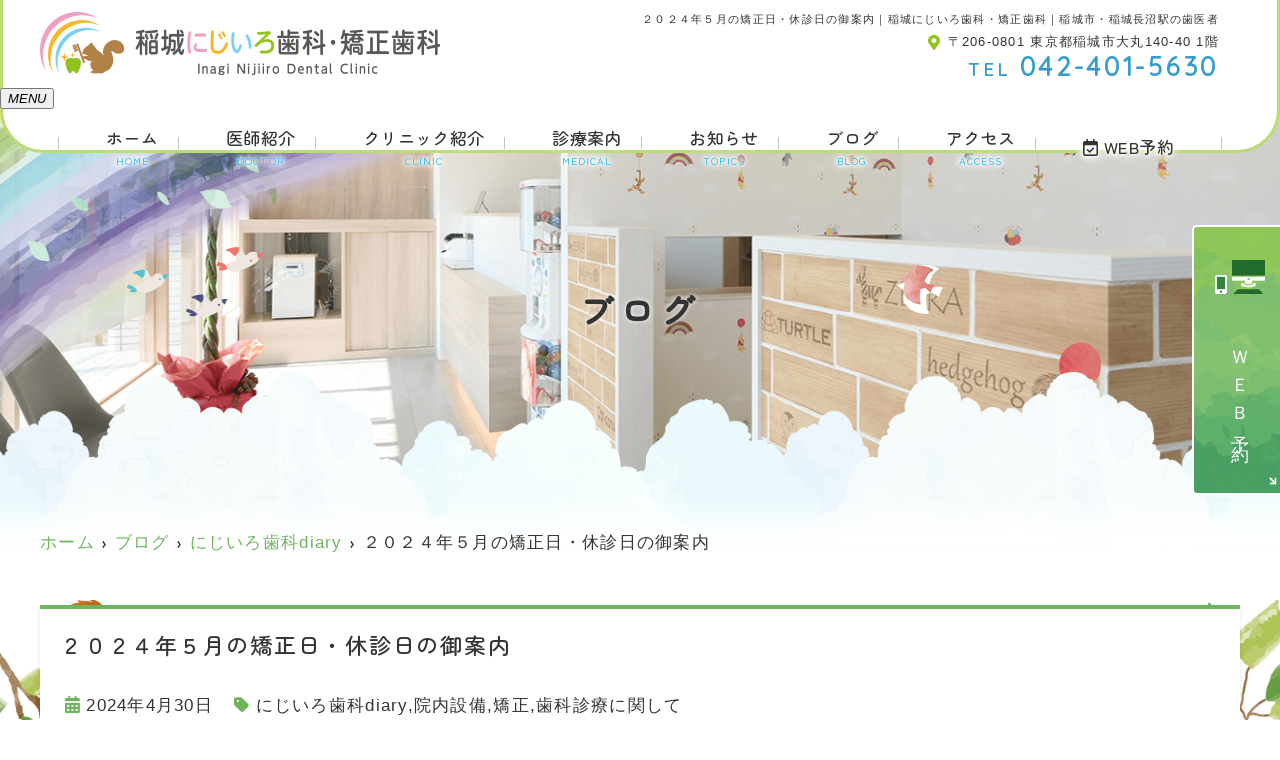

--- FILE ---
content_type: text/html; charset=UTF-8
request_url: https://inagi-nijiiro-dc.com/blog/%EF%BC%92%EF%BC%90%EF%BC%92%EF%BC%94%E5%B9%B4%EF%BC%95%E6%9C%88%E3%81%AE%E7%9F%AF%E6%AD%A3%E6%97%A5%E3%83%BB%E4%BC%91%E8%A8%BA%E6%97%A5%E3%81%AE%E5%BE%A1%E6%A1%88%E5%86%85/
body_size: 11130
content:
<!--- index.php -->
<!doctype html>
<html lang="ja"><head>
<!-- header.php -->
<meta charset="utf-8">
<title>２０２４年５月の矯正日・休診日の御案内｜稲城にじいろ歯科・矯正歯科｜稲城市・稲城長沼駅の歯医者</title>
<meta name="description" content="２０２４年５月の矯正日・休診日の御案内。稲城長沼駅南口徒歩5分の【稲城にじいろ歯科・矯正歯科】は、駅近で通いやすい立地です。土曜も終日診療。多角的な観点から最善の治療をご提案いたします。痛みの少ない治療を心がけておりますので、歯のことでお悩みであれば、お気軽にご相談ください。">
<meta name="viewport" content="width=device-width,viewport-fit=cover">
<meta name="format-detection" content="telephone=no">

<!-- ogp -->
<meta property="og:url" content="https://inagi-nijiiro-dc.com" />
<meta property="og:type" content="website" />
<meta property="og:title" content="２０２４年５月の矯正日・休診日の御案内｜稲城にじいろ歯科・矯正歯科｜稲城市・稲城長沼駅の歯医者" />
<meta property="og:description" content="２０２４年５月の矯正日・休診日の御案内。稲城長沼駅南口徒歩5分の【稲城にじいろ歯科・矯正歯科】は、駅近で通いやすい立地です。土曜も終日診療。多角的な観点から最善の治療をご提案いたします。痛みの少ない治療を心がけておりますので、歯のことでお悩みであれば、お気軽にご相談ください。" />
<meta property="og:site_name" content="稲城にじいろ歯科・矯正歯科" />
<meta property="og:image" content="https://inagi-nijiiro-dc.com/wp/wp-content/uploads/2023/08/ogp.jpg" />

<!-- css -->
<link rel="preload" href="https://inagi-nijiiro-dc.com/wp/wp-content/themes/system-p-template/webfonts/fa-brands-400.woff2" as="font" type="font/woff2" crossorigin>
<link rel="preload" href="https://inagi-nijiiro-dc.com/wp/wp-content/themes/system-p-template/webfonts/fa-solid-900.woff2" as="font" type="font/woff2" crossorigin>
<link rel="stylesheet" href="https://inagi-nijiiro-dc.com/wp/wp-content/themes/system-p-template/css/reset.css" media="all" />
<link rel="stylesheet" href="https://inagi-nijiiro-dc.com/wp/wp-content/themes/system-p-template/css/fontawesome.min.css">
<link rel="stylesheet" href="https://inagi-nijiiro-dc.com/wp/wp-content/themes/system-p-template/style.css?1755679268" media="all">

<!-- MPクラウドお知らせCSS -->

<!-- favicon -->
<link rel="apple-touch-icon" sizes="180x180" href="https://inagi-nijiiro-dc.com/wp/wp-content/themes/system-p-template/favicon/apple-touch-icon.png">
<link rel="icon" type="image/png" sizes="32x32" href="https://inagi-nijiiro-dc.com/wp/wp-content/themes/system-p-template/favicon/favicon-32x32.png">
<link rel="icon" type="image/png" sizes="16x16" href="https://inagi-nijiiro-dc.com/wp/wp-content/themes/system-p-template/favicon/favicon-16x16.png">
<link rel="mask-icon" href="https://inagi-nijiiro-dc.com/wp/wp-content/themes/system-p-template/favicon/safari-pinned-tab.svg" color="#8fc31f">
<link rel="shortcut icon" href="https://inagi-nijiiro-dc.com/wp/wp-content/themes/system-p-template/favicon/favicon-32x32.png">
<meta name="msapplication-TileColor" content="#ffffff">
<meta name="theme-color" content="#ffffff">

<!--font-->
<link rel="preconnect" href="https://fonts.googleapis.com">
<link rel="preconnect" href="https://fonts.gstatic.com" crossorigin>
<link href="https://fonts.googleapis.com/css2?family=Quicksand:wght@500;600;700&family=Zen+Maru+Gothic:wght@400;500&display=swap" rel="stylesheet">
	
<!-- ▼Googleアナリティクス -->
<!-- Google tag (gtag.js) -->
<script async src="https://www.googletagmanager.com/gtag/js?id=G-76ZSPT1DMM"></script>
<script>
  window.dataLayer = window.dataLayer || [];
  function gtag(){dataLayer.push(arguments);}
  gtag('js', new Date());

  gtag('config', 'G-76ZSPT1DMM');
</script><!-- ▲Googleアナリティクス -->

<meta name='robots' content='max-image-preview:large' />
<link rel="alternate" type="application/rss+xml" title="稲城にじいろ歯科・矯正歯科 &raquo; ２０２４年５月の矯正日・休診日の御案内 のコメントのフィード" href="https://inagi-nijiiro-dc.com/blog/%ef%bc%92%ef%bc%90%ef%bc%92%ef%bc%94%e5%b9%b4%ef%bc%95%e6%9c%88%e3%81%ae%e7%9f%af%e6%ad%a3%e6%97%a5%e3%83%bb%e4%bc%91%e8%a8%ba%e6%97%a5%e3%81%ae%e5%be%a1%e6%a1%88%e5%86%85/feed/" />
<script type="text/javascript">
window._wpemojiSettings = {"baseUrl":"https:\/\/s.w.org\/images\/core\/emoji\/14.0.0\/72x72\/","ext":".png","svgUrl":"https:\/\/s.w.org\/images\/core\/emoji\/14.0.0\/svg\/","svgExt":".svg","source":{"concatemoji":"https:\/\/inagi-nijiiro-dc.com\/wp\/wp-includes\/js\/wp-emoji-release.min.js?ver=6.3.7"}};
/*! This file is auto-generated */
!function(i,n){var o,s,e;function c(e){try{var t={supportTests:e,timestamp:(new Date).valueOf()};sessionStorage.setItem(o,JSON.stringify(t))}catch(e){}}function p(e,t,n){e.clearRect(0,0,e.canvas.width,e.canvas.height),e.fillText(t,0,0);var t=new Uint32Array(e.getImageData(0,0,e.canvas.width,e.canvas.height).data),r=(e.clearRect(0,0,e.canvas.width,e.canvas.height),e.fillText(n,0,0),new Uint32Array(e.getImageData(0,0,e.canvas.width,e.canvas.height).data));return t.every(function(e,t){return e===r[t]})}function u(e,t,n){switch(t){case"flag":return n(e,"\ud83c\udff3\ufe0f\u200d\u26a7\ufe0f","\ud83c\udff3\ufe0f\u200b\u26a7\ufe0f")?!1:!n(e,"\ud83c\uddfa\ud83c\uddf3","\ud83c\uddfa\u200b\ud83c\uddf3")&&!n(e,"\ud83c\udff4\udb40\udc67\udb40\udc62\udb40\udc65\udb40\udc6e\udb40\udc67\udb40\udc7f","\ud83c\udff4\u200b\udb40\udc67\u200b\udb40\udc62\u200b\udb40\udc65\u200b\udb40\udc6e\u200b\udb40\udc67\u200b\udb40\udc7f");case"emoji":return!n(e,"\ud83e\udef1\ud83c\udffb\u200d\ud83e\udef2\ud83c\udfff","\ud83e\udef1\ud83c\udffb\u200b\ud83e\udef2\ud83c\udfff")}return!1}function f(e,t,n){var r="undefined"!=typeof WorkerGlobalScope&&self instanceof WorkerGlobalScope?new OffscreenCanvas(300,150):i.createElement("canvas"),a=r.getContext("2d",{willReadFrequently:!0}),o=(a.textBaseline="top",a.font="600 32px Arial",{});return e.forEach(function(e){o[e]=t(a,e,n)}),o}function t(e){var t=i.createElement("script");t.src=e,t.defer=!0,i.head.appendChild(t)}"undefined"!=typeof Promise&&(o="wpEmojiSettingsSupports",s=["flag","emoji"],n.supports={everything:!0,everythingExceptFlag:!0},e=new Promise(function(e){i.addEventListener("DOMContentLoaded",e,{once:!0})}),new Promise(function(t){var n=function(){try{var e=JSON.parse(sessionStorage.getItem(o));if("object"==typeof e&&"number"==typeof e.timestamp&&(new Date).valueOf()<e.timestamp+604800&&"object"==typeof e.supportTests)return e.supportTests}catch(e){}return null}();if(!n){if("undefined"!=typeof Worker&&"undefined"!=typeof OffscreenCanvas&&"undefined"!=typeof URL&&URL.createObjectURL&&"undefined"!=typeof Blob)try{var e="postMessage("+f.toString()+"("+[JSON.stringify(s),u.toString(),p.toString()].join(",")+"));",r=new Blob([e],{type:"text/javascript"}),a=new Worker(URL.createObjectURL(r),{name:"wpTestEmojiSupports"});return void(a.onmessage=function(e){c(n=e.data),a.terminate(),t(n)})}catch(e){}c(n=f(s,u,p))}t(n)}).then(function(e){for(var t in e)n.supports[t]=e[t],n.supports.everything=n.supports.everything&&n.supports[t],"flag"!==t&&(n.supports.everythingExceptFlag=n.supports.everythingExceptFlag&&n.supports[t]);n.supports.everythingExceptFlag=n.supports.everythingExceptFlag&&!n.supports.flag,n.DOMReady=!1,n.readyCallback=function(){n.DOMReady=!0}}).then(function(){return e}).then(function(){var e;n.supports.everything||(n.readyCallback(),(e=n.source||{}).concatemoji?t(e.concatemoji):e.wpemoji&&e.twemoji&&(t(e.twemoji),t(e.wpemoji)))}))}((window,document),window._wpemojiSettings);
</script>
<style type="text/css">
img.wp-smiley,
img.emoji {
	display: inline !important;
	border: none !important;
	box-shadow: none !important;
	height: 1em !important;
	width: 1em !important;
	margin: 0 0.07em !important;
	vertical-align: -0.1em !important;
	background: none !important;
	padding: 0 !important;
}
</style>
	<style id='classic-theme-styles-inline-css' type='text/css'>
/*! This file is auto-generated */
.wp-block-button__link{color:#fff;background-color:#32373c;border-radius:9999px;box-shadow:none;text-decoration:none;padding:calc(.667em + 2px) calc(1.333em + 2px);font-size:1.125em}.wp-block-file__button{background:#32373c;color:#fff;text-decoration:none}
</style>
<style id='global-styles-inline-css' type='text/css'>
body{--wp--preset--color--black: #000000;--wp--preset--color--cyan-bluish-gray: #abb8c3;--wp--preset--color--white: #ffffff;--wp--preset--color--pale-pink: #f78da7;--wp--preset--color--vivid-red: #cf2e2e;--wp--preset--color--luminous-vivid-orange: #ff6900;--wp--preset--color--luminous-vivid-amber: #fcb900;--wp--preset--color--light-green-cyan: #7bdcb5;--wp--preset--color--vivid-green-cyan: #00d084;--wp--preset--color--pale-cyan-blue: #8ed1fc;--wp--preset--color--vivid-cyan-blue: #0693e3;--wp--preset--color--vivid-purple: #9b51e0;--wp--preset--gradient--vivid-cyan-blue-to-vivid-purple: linear-gradient(135deg,rgba(6,147,227,1) 0%,rgb(155,81,224) 100%);--wp--preset--gradient--light-green-cyan-to-vivid-green-cyan: linear-gradient(135deg,rgb(122,220,180) 0%,rgb(0,208,130) 100%);--wp--preset--gradient--luminous-vivid-amber-to-luminous-vivid-orange: linear-gradient(135deg,rgba(252,185,0,1) 0%,rgba(255,105,0,1) 100%);--wp--preset--gradient--luminous-vivid-orange-to-vivid-red: linear-gradient(135deg,rgba(255,105,0,1) 0%,rgb(207,46,46) 100%);--wp--preset--gradient--very-light-gray-to-cyan-bluish-gray: linear-gradient(135deg,rgb(238,238,238) 0%,rgb(169,184,195) 100%);--wp--preset--gradient--cool-to-warm-spectrum: linear-gradient(135deg,rgb(74,234,220) 0%,rgb(151,120,209) 20%,rgb(207,42,186) 40%,rgb(238,44,130) 60%,rgb(251,105,98) 80%,rgb(254,248,76) 100%);--wp--preset--gradient--blush-light-purple: linear-gradient(135deg,rgb(255,206,236) 0%,rgb(152,150,240) 100%);--wp--preset--gradient--blush-bordeaux: linear-gradient(135deg,rgb(254,205,165) 0%,rgb(254,45,45) 50%,rgb(107,0,62) 100%);--wp--preset--gradient--luminous-dusk: linear-gradient(135deg,rgb(255,203,112) 0%,rgb(199,81,192) 50%,rgb(65,88,208) 100%);--wp--preset--gradient--pale-ocean: linear-gradient(135deg,rgb(255,245,203) 0%,rgb(182,227,212) 50%,rgb(51,167,181) 100%);--wp--preset--gradient--electric-grass: linear-gradient(135deg,rgb(202,248,128) 0%,rgb(113,206,126) 100%);--wp--preset--gradient--midnight: linear-gradient(135deg,rgb(2,3,129) 0%,rgb(40,116,252) 100%);--wp--preset--font-size--small: 13px;--wp--preset--font-size--medium: 20px;--wp--preset--font-size--large: 36px;--wp--preset--font-size--x-large: 42px;--wp--preset--spacing--20: 0.44rem;--wp--preset--spacing--30: 0.67rem;--wp--preset--spacing--40: 1rem;--wp--preset--spacing--50: 1.5rem;--wp--preset--spacing--60: 2.25rem;--wp--preset--spacing--70: 3.38rem;--wp--preset--spacing--80: 5.06rem;--wp--preset--shadow--natural: 6px 6px 9px rgba(0, 0, 0, 0.2);--wp--preset--shadow--deep: 12px 12px 50px rgba(0, 0, 0, 0.4);--wp--preset--shadow--sharp: 6px 6px 0px rgba(0, 0, 0, 0.2);--wp--preset--shadow--outlined: 6px 6px 0px -3px rgba(255, 255, 255, 1), 6px 6px rgba(0, 0, 0, 1);--wp--preset--shadow--crisp: 6px 6px 0px rgba(0, 0, 0, 1);}:where(.is-layout-flex){gap: 0.5em;}:where(.is-layout-grid){gap: 0.5em;}body .is-layout-flow > .alignleft{float: left;margin-inline-start: 0;margin-inline-end: 2em;}body .is-layout-flow > .alignright{float: right;margin-inline-start: 2em;margin-inline-end: 0;}body .is-layout-flow > .aligncenter{margin-left: auto !important;margin-right: auto !important;}body .is-layout-constrained > .alignleft{float: left;margin-inline-start: 0;margin-inline-end: 2em;}body .is-layout-constrained > .alignright{float: right;margin-inline-start: 2em;margin-inline-end: 0;}body .is-layout-constrained > .aligncenter{margin-left: auto !important;margin-right: auto !important;}body .is-layout-constrained > :where(:not(.alignleft):not(.alignright):not(.alignfull)){max-width: var(--wp--style--global--content-size);margin-left: auto !important;margin-right: auto !important;}body .is-layout-constrained > .alignwide{max-width: var(--wp--style--global--wide-size);}body .is-layout-flex{display: flex;}body .is-layout-flex{flex-wrap: wrap;align-items: center;}body .is-layout-flex > *{margin: 0;}body .is-layout-grid{display: grid;}body .is-layout-grid > *{margin: 0;}:where(.wp-block-columns.is-layout-flex){gap: 2em;}:where(.wp-block-columns.is-layout-grid){gap: 2em;}:where(.wp-block-post-template.is-layout-flex){gap: 1.25em;}:where(.wp-block-post-template.is-layout-grid){gap: 1.25em;}.has-black-color{color: var(--wp--preset--color--black) !important;}.has-cyan-bluish-gray-color{color: var(--wp--preset--color--cyan-bluish-gray) !important;}.has-white-color{color: var(--wp--preset--color--white) !important;}.has-pale-pink-color{color: var(--wp--preset--color--pale-pink) !important;}.has-vivid-red-color{color: var(--wp--preset--color--vivid-red) !important;}.has-luminous-vivid-orange-color{color: var(--wp--preset--color--luminous-vivid-orange) !important;}.has-luminous-vivid-amber-color{color: var(--wp--preset--color--luminous-vivid-amber) !important;}.has-light-green-cyan-color{color: var(--wp--preset--color--light-green-cyan) !important;}.has-vivid-green-cyan-color{color: var(--wp--preset--color--vivid-green-cyan) !important;}.has-pale-cyan-blue-color{color: var(--wp--preset--color--pale-cyan-blue) !important;}.has-vivid-cyan-blue-color{color: var(--wp--preset--color--vivid-cyan-blue) !important;}.has-vivid-purple-color{color: var(--wp--preset--color--vivid-purple) !important;}.has-black-background-color{background-color: var(--wp--preset--color--black) !important;}.has-cyan-bluish-gray-background-color{background-color: var(--wp--preset--color--cyan-bluish-gray) !important;}.has-white-background-color{background-color: var(--wp--preset--color--white) !important;}.has-pale-pink-background-color{background-color: var(--wp--preset--color--pale-pink) !important;}.has-vivid-red-background-color{background-color: var(--wp--preset--color--vivid-red) !important;}.has-luminous-vivid-orange-background-color{background-color: var(--wp--preset--color--luminous-vivid-orange) !important;}.has-luminous-vivid-amber-background-color{background-color: var(--wp--preset--color--luminous-vivid-amber) !important;}.has-light-green-cyan-background-color{background-color: var(--wp--preset--color--light-green-cyan) !important;}.has-vivid-green-cyan-background-color{background-color: var(--wp--preset--color--vivid-green-cyan) !important;}.has-pale-cyan-blue-background-color{background-color: var(--wp--preset--color--pale-cyan-blue) !important;}.has-vivid-cyan-blue-background-color{background-color: var(--wp--preset--color--vivid-cyan-blue) !important;}.has-vivid-purple-background-color{background-color: var(--wp--preset--color--vivid-purple) !important;}.has-black-border-color{border-color: var(--wp--preset--color--black) !important;}.has-cyan-bluish-gray-border-color{border-color: var(--wp--preset--color--cyan-bluish-gray) !important;}.has-white-border-color{border-color: var(--wp--preset--color--white) !important;}.has-pale-pink-border-color{border-color: var(--wp--preset--color--pale-pink) !important;}.has-vivid-red-border-color{border-color: var(--wp--preset--color--vivid-red) !important;}.has-luminous-vivid-orange-border-color{border-color: var(--wp--preset--color--luminous-vivid-orange) !important;}.has-luminous-vivid-amber-border-color{border-color: var(--wp--preset--color--luminous-vivid-amber) !important;}.has-light-green-cyan-border-color{border-color: var(--wp--preset--color--light-green-cyan) !important;}.has-vivid-green-cyan-border-color{border-color: var(--wp--preset--color--vivid-green-cyan) !important;}.has-pale-cyan-blue-border-color{border-color: var(--wp--preset--color--pale-cyan-blue) !important;}.has-vivid-cyan-blue-border-color{border-color: var(--wp--preset--color--vivid-cyan-blue) !important;}.has-vivid-purple-border-color{border-color: var(--wp--preset--color--vivid-purple) !important;}.has-vivid-cyan-blue-to-vivid-purple-gradient-background{background: var(--wp--preset--gradient--vivid-cyan-blue-to-vivid-purple) !important;}.has-light-green-cyan-to-vivid-green-cyan-gradient-background{background: var(--wp--preset--gradient--light-green-cyan-to-vivid-green-cyan) !important;}.has-luminous-vivid-amber-to-luminous-vivid-orange-gradient-background{background: var(--wp--preset--gradient--luminous-vivid-amber-to-luminous-vivid-orange) !important;}.has-luminous-vivid-orange-to-vivid-red-gradient-background{background: var(--wp--preset--gradient--luminous-vivid-orange-to-vivid-red) !important;}.has-very-light-gray-to-cyan-bluish-gray-gradient-background{background: var(--wp--preset--gradient--very-light-gray-to-cyan-bluish-gray) !important;}.has-cool-to-warm-spectrum-gradient-background{background: var(--wp--preset--gradient--cool-to-warm-spectrum) !important;}.has-blush-light-purple-gradient-background{background: var(--wp--preset--gradient--blush-light-purple) !important;}.has-blush-bordeaux-gradient-background{background: var(--wp--preset--gradient--blush-bordeaux) !important;}.has-luminous-dusk-gradient-background{background: var(--wp--preset--gradient--luminous-dusk) !important;}.has-pale-ocean-gradient-background{background: var(--wp--preset--gradient--pale-ocean) !important;}.has-electric-grass-gradient-background{background: var(--wp--preset--gradient--electric-grass) !important;}.has-midnight-gradient-background{background: var(--wp--preset--gradient--midnight) !important;}.has-small-font-size{font-size: var(--wp--preset--font-size--small) !important;}.has-medium-font-size{font-size: var(--wp--preset--font-size--medium) !important;}.has-large-font-size{font-size: var(--wp--preset--font-size--large) !important;}.has-x-large-font-size{font-size: var(--wp--preset--font-size--x-large) !important;}
.wp-block-navigation a:where(:not(.wp-element-button)){color: inherit;}
:where(.wp-block-post-template.is-layout-flex){gap: 1.25em;}:where(.wp-block-post-template.is-layout-grid){gap: 1.25em;}
:where(.wp-block-columns.is-layout-flex){gap: 2em;}:where(.wp-block-columns.is-layout-grid){gap: 2em;}
.wp-block-pullquote{font-size: 1.5em;line-height: 1.6;}
</style>
<link rel="https://api.w.org/" href="https://inagi-nijiiro-dc.com/wp-json/" /><link rel="alternate" type="application/json" href="https://inagi-nijiiro-dc.com/wp-json/wp/v2/posts/2512" /><link rel="EditURI" type="application/rsd+xml" title="RSD" href="https://inagi-nijiiro-dc.com/wp/xmlrpc.php?rsd" />
<meta name="generator" content="WordPress 6.3.7" />
<link rel="canonical" href="https://inagi-nijiiro-dc.com/blog/%ef%bc%92%ef%bc%90%ef%bc%92%ef%bc%94%e5%b9%b4%ef%bc%95%e6%9c%88%e3%81%ae%e7%9f%af%e6%ad%a3%e6%97%a5%e3%83%bb%e4%bc%91%e8%a8%ba%e6%97%a5%e3%81%ae%e5%be%a1%e6%a1%88%e5%86%85/" />
<link rel='shortlink' href='https://inagi-nijiiro-dc.com/?p=2512' />
<link rel="alternate" type="application/json+oembed" href="https://inagi-nijiiro-dc.com/wp-json/oembed/1.0/embed?url=https%3A%2F%2Finagi-nijiiro-dc.com%2Fblog%2F%25ef%25bc%2592%25ef%25bc%2590%25ef%25bc%2592%25ef%25bc%2594%25e5%25b9%25b4%25ef%25bc%2595%25e6%259c%2588%25e3%2581%25ae%25e7%259f%25af%25e6%25ad%25a3%25e6%2597%25a5%25e3%2583%25bb%25e4%25bc%2591%25e8%25a8%25ba%25e6%2597%25a5%25e3%2581%25ae%25e5%25be%25a1%25e6%25a1%2588%25e5%2586%2585%2F" />
<link rel="alternate" type="text/xml+oembed" href="https://inagi-nijiiro-dc.com/wp-json/oembed/1.0/embed?url=https%3A%2F%2Finagi-nijiiro-dc.com%2Fblog%2F%25ef%25bc%2592%25ef%25bc%2590%25ef%25bc%2592%25ef%25bc%2594%25e5%25b9%25b4%25ef%25bc%2595%25e6%259c%2588%25e3%2581%25ae%25e7%259f%25af%25e6%25ad%25a3%25e6%2597%25a5%25e3%2583%25bb%25e4%25bc%2591%25e8%25a8%25ba%25e6%2597%25a5%25e3%2581%25ae%25e5%25be%25a1%25e6%25a1%2588%25e5%2586%2585%2F&#038;format=xml" />
</head>

<body data-rsssl=1 class="post-template-default single single-post postid-2512 single-format-standard">

<div class="head_mv pattern02">
<div class="nav_overlay"></div>
<!-- ▼PC header -->
<header>
  <div class="inner">
    <div class="head_logo">
      <a href="https://inagi-nijiiro-dc.com">
        <img src="https://inagi-nijiiro-dc.com/wp/wp-content/uploads/2023/08/logo.png" width="400" height="63" alt="稲城にじいろ歯科・矯正歯科">
      </a>
    </div>

    <h1 class="pc">２０２４年５月の矯正日・休診日の御案内｜稲城にじいろ歯科・矯正歯科｜稲城市・稲城長沼駅の歯医者
</h1>

    <div class="head_info_wrap">
              <dl class="head_info">
          <dt class="head_info_add"><span><!--<i class="fas fa-map-marker-alt"></i>--><img src="https://inagi-nijiiro-dc.com/wp/wp-content/themes/system-p-template/images/icon_map.png"></span>〒206-0801&nbsp;東京都稲城市大丸140-40 1階</dt>
          <dd class="head_info_tel"><span><!--<i class="fa-solid fa-phone"></i>-->TEL</span>042-401-5630 </dd>
        </dl>
      
              <ul class="head_btn_area">
          <li><a href="https://planetdentale.com/reserve/about.php?web_code=540339a22b0f7bd45639c93036a13aaffdfaa8002fdfd02182da9db6b5e30057" class="sp_navi_btn" target="_blank" rel="noreferrer" onClick="gtag('event','click-web_yoyaku_pc', {'event_category':'web_yoyaku','event_label':'WEB予約'})"><i class="far fa-calendar-check"></i>WEB予約</a></li>                            </ul>
                </div>
  </div><!-- .inner -->

      <div class="fixed_web_yoyaku_btn">
      <a href="https://planetdentale.com/reserve/about.php?web_code=540339a22b0f7bd45639c93036a13aaffdfaa8002fdfd02182da9db6b5e30057" target="_blank" rel="noreferrer" onClick="gtag('event','click-web_yoyaku_pc_side', {'event_category':'web_yoyaku','event_label':'WEB予約'})"><!--<i class="far fa-calendar-check"></i> -->ＷＥＢ予約</a>                                              </div>
  </header>
<!-- ▲PC header -->

<!-- ▼ナビ -->
<div class="nav_wrap innerNav">
  <div class="sp_logo sp">
      <a href="https://inagi-nijiiro-dc.com"><img src="https://inagi-nijiiro-dc.com/wp/wp-content/uploads/2023/08/logo.png" width="400" height="63" alt="稲城にじいろ歯科・矯正歯科"></a>
  </div>
  <button type="button" class="btn_menu"><span></span><span></span><span></span><i>MENU</i></button>
  <div class="menu_list_wrap">
    <nav class="innerNav">
      <ul class="nav_menu_list">
        <!-- ▼ホーム -->
<li><a href="https://inagi-nijiiro-dc.com/">ホーム<p>HOME</p></a></li>
<!-- ▲ホーム -->
<!-- ▼医師紹介 -->
<li><a href="https://inagi-nijiiro-dc.com/doctor/">医師紹介<p>DOCTOR</p></a></li>
<!-- ▲医師紹介 -->
<!-- ▼医院案内 -->
<li><a href="https://inagi-nijiiro-dc.com/clinic/">クリニック紹介<p>CLINIC</p></a></li>
<!-- ▲医院案内 -->
<!-- ▼診療内容 -->
<!-- アコーディオンは【is_accord】、メガメニューは【is_mega】を【nav_slidebtm】の後ろに追加 -->
<li class="nav_slidebtm" tabindex="0">
	<a href="https://inagi-nijiiro-dc.com/medical/">診療案内<p>MEDICAL</p></a>
	<p class="parent_menu">診療案内</p>
	<div class="child_menu">
	<a class="sp" href="https://inagi-nijiiro-dc.com/medical/">診療案内</a>
						<a href="https://inagi-nijiiro-dc.com/menu/%e4%ba%88%e9%98%b2%e6%ad%af%e7%a7%91/">予防歯科</a>
				<a href="https://inagi-nijiiro-dc.com/menu/%e6%ad%af%e5%91%a8%e7%97%85%e6%b2%bb%e7%99%82/">歯周病治療</a>
				<a href="https://inagi-nijiiro-dc.com/menu/%e5%b0%8f%e5%85%90%e6%ad%af%e7%a7%91/">小児歯科</a>
				<a href="https://inagi-nijiiro-dc.com/menu/%e5%b0%8f%e5%85%90%e7%9f%af%e6%ad%a3/">小児矯正</a>
				<a href="https://inagi-nijiiro-dc.com/menu/%e7%9f%af%e6%ad%a3%e6%ad%af%e7%a7%91/">矯正歯科</a>
				<a href="https://inagi-nijiiro-dc.com/menu/%e5%af%a9%e7%be%8e%e6%b2%bb%e7%99%82/">審美治療</a>
				<a href="https://inagi-nijiiro-dc.com/menu/%e3%83%9b%e3%83%af%e3%82%a4%e3%83%88%e3%83%8b%e3%83%b3%e3%82%b0/">ホワイトニング</a>
				<a href="https://inagi-nijiiro-dc.com/menu/%e3%82%a4%e3%83%b3%e3%83%97%e3%83%a9%e3%83%b3%e3%83%88/">インプラント</a>
				<a href="https://inagi-nijiiro-dc.com/menu/%e5%85%a5%e3%82%8c%e6%ad%af%ef%bc%88%e7%be%a9%e6%ad%af%ef%bc%89/">入れ歯（義歯）</a>
				<a href="https://inagi-nijiiro-dc.com/menu/%e6%ad%af%e7%a7%91%e5%8f%a3%e8%85%94%e5%a4%96%e7%a7%91/">歯科口腔外科</a>
				<a href="https://inagi-nijiiro-dc.com/menu/%e3%82%80%e3%81%97%e6%ad%af%e6%b2%bb%e7%99%82/">むし歯治療</a>
					</div>	
</li>
<!-- ▲診療内容 -->
<!-- ▼病名から探す -->
<!-- ▲病名から探す -->
<!-- ▼症状から探す -->
<!-- ▲症状から探す -->
<!-- ▼料金表 -->
<!-- ▲料金表 -->
<!-- ▼お知らせ -->
<li><a href="https://inagi-nijiiro-dc.com/news/">お知らせ<p>TOPICS</p></a></li>
<!-- ▲お知らせ -->
<!-- ▼コラム -->
<li><a href="https://inagi-nijiiro-dc.com/blog/">ブログ<p>BLOG</p></a></li>
<!-- ▲コラム -->
<!-- ▼アクセス -->
<li><a href="https://inagi-nijiiro-dc.com/access/">アクセス<p>ACCESS</p></a></li>
<!-- ▲アクセス -->

<!-- ▼求人情報 -->
<!--  -->
<!-- ▲求人情報 -->
<!-- ▼初診の方へ -->
<!-- ▲初診の方へ -->
<!-- ▼Q&A -->
<!--  -->
<!-- ▲Q&A -->
<!-- ▼お問い合わせ -->
<!--  -->
<!-- ▲お問い合わせ -->
<!-- ▼ RIBON 採用ページリンク -->
<!-- ▲ RIBON 採用ページリンク -->
                <li class="sp_navi_btn"><a href="https://planetdentale.com/reserve/about.php?web_code=540339a22b0f7bd45639c93036a13aaffdfaa8002fdfd02182da9db6b5e30057" target="_blank" rel="noreferrer" onClick="gtag('event','tap-web_yoyaku_sp_hamb', {'event_category':'web_yoyaku','event_label':'WEB予約'})"><i class="far fa-calendar-check"></i> WEB予約</a></li>                              </ul>
          </nav>
  </div>
</div>

<!-- ▲ナビ -->

<!-- ここにトップページ意外に表示したいHTMLを記載 -->
<div id="mainvisual" class="content_mv">
<picture>
	<source media="(max-width: 640px)" srcset="" />
	<img src="https://inagi-nijiiro-dc.com/wp/wp-content/uploads/2023/11/header.png"  alt="ヘッダー画像" class="header_img" />
</picture>
	<div class="inner">
	<div class="main_headline">
		<p class="midashi">ブログ</p>
	</div>
	</div>
</div><!-- #mainvisual -->

<!--============================== ▲mainvisual ==============================-->
<h1 class="sp">２０２４年５月の矯正日・休診日の御案内｜稲城にじいろ歯科・矯正歯科｜稲城市・稲城長沼駅の歯医者
</h1> 
</div>
<div class="sp_under_nav">
  <ul>
    <li><a href="tel:042-401-5630 " onClick="gtag('event','tap-tel_sp_ft', {'event_category':'tel','event_label':'TEL'})"><i class="fas fa-mobile"></i>電話</a></li>
<!--    <li><a href="https://planetdentale.com/reserve/about.php?web_code=540339a22b0f7bd45639c93036a13aaffdfaa8002fdfd02182da9db6b5e30057" target="_blank" rel="noopener" onClick="gtag('event','tap-web_yoyaku_sp_ft', {'event_category':'web_yoyaku','event_label':'WEB予約'})"><i class="far fa-calendar-check"></i>WEB予約</a></li>
-->
    <li><a href="https://inagi-nijiiro-dc.com/access"><i class="fas fa-map-marker-alt"></i>アクセス</a></li>
  </ul>
</div>
<!-- ▲スマホのナビ -->
<div class="contents_bg">
<div class="wrapper">
<main>
<div id="breadcrumb">
<ol itemscope="" itemtype="https://schema.org/BreadcrumbList">
<li itemprop="itemListElement" itemscope itemtype="https://schema.org/ListItem"><a href="https://inagi-nijiiro-dc.com" itemprop="item"><span itemprop="name">ホーム</span></a><meta itemprop="position" content="1"></li>
<li itemprop="itemListElement" itemscope itemtype="https://schema.org/ListItem"><a href="https://inagi-nijiiro-dc.com/blog/" itemprop="item"><span itemprop="name">ブログ</span></a><meta itemprop="position" content="3"></li>
<li itemprop="itemListElement" itemscope itemtype="https://schema.org/ListItem"><a href="https://inagi-nijiiro-dc.com/category/%e3%81%ab%e3%81%98%e3%81%84%e3%82%8d%e6%ad%af%e7%a7%91/" itemprop="item"><span itemprop="name">にじいろ歯科diary</span></a><meta itemprop="position" content="3"></li>
<li itemprop="itemListElement" itemscope itemtype="https://schema.org/ListItem"><span itemprop="name">２０２４年５月の矯正日・休診日の御案内</span><meta itemprop="position" content="3"></li>
</ol></div><!-- /#breadcrumb -->
	
		<article class="blog_box">
	<h2 class="blog_tit">２０２４年５月の矯正日・休診日の御案内</h2>
	<div class="blog_content">
		<ul class="blog_class">
		<li><i class="far fa-calendar-alt"></i>2024年4月30日</li>
		<li><i class="fas fa-tag"></i><a href="https://inagi-nijiiro-dc.com/category/%e3%81%ab%e3%81%98%e3%81%84%e3%82%8d%e6%ad%af%e7%a7%91/">にじいろ歯科diary</a>,<a href="https://inagi-nijiiro-dc.com/category/%e9%99%a2%e5%86%85%e8%a8%ad%e5%82%99/">院内設備</a>,<a href="https://inagi-nijiiro-dc.com/category/%e7%9f%af%e6%ad%a3/">矯正</a>,<a href="https://inagi-nijiiro-dc.com/category/%e6%ad%af%e7%a7%91%e8%a8%ba%e7%99%82%e3%81%ab%e9%96%a2%e3%81%97%e3%81%a6/">歯科診療に関して</a></li>
		</ul>
		<div class="blog_text">
		<p><img decoding="async" fetchpriority="high" src="https://inagi-nijiiro-dc.com/wp/wp-content/uploads/2024/04/9fa0f4aa74289c4a84a34049df20d67b-1-300x264.jpg" alt="" width="456" height="401" class="alignnone  wp-image-2514" srcset="https://inagi-nijiiro-dc.com/wp/wp-content/uploads/2024/04/9fa0f4aa74289c4a84a34049df20d67b-1-300x264.jpg 300w, https://inagi-nijiiro-dc.com/wp/wp-content/uploads/2024/04/9fa0f4aa74289c4a84a34049df20d67b-1-768x676.jpg 768w, https://inagi-nijiiro-dc.com/wp/wp-content/uploads/2024/04/9fa0f4aa74289c4a84a34049df20d67b-1.jpg 818w" sizes="(max-width: 456px) 100vw, 456px" /></p>
<h3><span style="color: #99cc00;">２０２４年５月の矯正日は以下の通りです。</span></h3>
<p><span style="font-size: 14pt;"><strong>８日（水）、１１日（土）、１３日（月）、</strong></span></p>
<p><span style="font-size: 14pt;"><strong>１９（日）、３１日（金）</strong></span></p>
<h3><span style="color: #ff0000;">２０２４年５月の休診日は以下の通りです。</span></h3>
<p><span style="font-size: 14pt;"><strong>３日（金）、４日（土）５日（日）、</strong></span></p>
<p><span style="font-size: 14pt;"><strong>１２日（日）、２２日（水）、２９日（水）</strong></span></p>
<h3><span style="color: #0000ff;">２０２４年４月の日曜診療日は以下の通りです。</span></h3>
<p><strong><span style="font-size: 14pt;">１９日、２６日</span></strong></p>
<p>今月もどうぞよろしくお願いいたします。</p>
		</div>
	</div>
	</article><!-- .blog_box -->
	</main>

<!-- ▼.side_area -->
<div class="side_area">

<div class="side_box">
	<p class="side_title"><i class="fa fa-tag"></i>カテゴリー</p>
	<ul class="side_blog_category">
			<li class="cat-item cat-item-52"><a href="https://inagi-nijiiro-dc.com/category/%e5%b0%8f%e5%85%90%e6%ad%af%e7%a7%91/">小児歯科</a>
</li>
	<li class="cat-item cat-item-51"><a href="https://inagi-nijiiro-dc.com/category/%e4%ba%88%e9%98%b2%e6%ad%af%e7%a7%91/">予防歯科</a>
</li>
	<li class="cat-item cat-item-50"><a href="https://inagi-nijiiro-dc.com/category/%e3%81%ab%e3%81%98%e3%81%84%e3%82%8d%e6%ad%af%e7%a7%91/">にじいろ歯科diary</a>
</li>
	<li class="cat-item cat-item-49"><a href="https://inagi-nijiiro-dc.com/category/%e9%99%a2%e5%86%85%e8%a8%ad%e5%82%99/">院内設備</a>
</li>
	<li class="cat-item cat-item-48"><a href="https://inagi-nijiiro-dc.com/category/%e3%82%a4%e3%83%b3%e3%83%93%e3%82%b6%e3%83%a9%e3%82%a4%e3%83%b3/">インビザライン</a>
</li>
	<li class="cat-item cat-item-47"><a href="https://inagi-nijiiro-dc.com/category/%e7%9f%af%e6%ad%a3/">矯正</a>
</li>
	<li class="cat-item cat-item-46"><a href="https://inagi-nijiiro-dc.com/category/%e3%83%9b%e3%83%af%e3%82%a4%e3%83%88%e3%83%8b%e3%83%b3%e3%82%b0/">ホワイトニング</a>
</li>
	<li class="cat-item cat-item-45"><a href="https://inagi-nijiiro-dc.com/category/%e6%ad%af%e7%a7%91%e8%a8%ba%e7%99%82%e3%81%ab%e9%96%a2%e3%81%97%e3%81%a6/">歯科診療に関して</a>
</li>
	<li class="cat-item cat-item-4"><a href="https://inagi-nijiiro-dc.com/category/news/">未分類</a>
</li>
	</ul>
</div>
<div class="side_box">
	<p class="side_title"><i class="fa fa-rss" aria-hidden="true"></i>最近の投稿</p>
	<ul>
		<li><a href='https://inagi-nijiiro-dc.com/blog/%e6%ad%af%e5%91%a8%e7%97%85%e3%81%ab%e9%96%a2%e3%81%97%e3%81%a6%ef%bd%9e%e6%b2%bb%e7%99%82%e6%b3%95%ef%bd%9e/'>歯周病に関して～治療法～</a></li>
	<li><a href='https://inagi-nijiiro-dc.com/blog/%e6%ad%af%e5%91%a8%e7%97%85%e3%81%ab%e9%96%a2%e3%81%97%e3%81%a6%ef%bd%9e%e4%ba%88%e9%98%b2%ef%bd%9e/'>歯周病に関して～予防～</a></li>
	<li><a href='https://inagi-nijiiro-dc.com/blog/%e6%ad%af%e5%91%a8%e7%97%85%e3%81%ab%e9%96%a2%e3%81%97%e3%81%a6%ef%bd%9e%e5%85%a8%e8%ba%ab%e7%96%be%e6%82%a3%e3%81%a8%e3%81%ae%e9%96%a2%e9%80%a3%ef%bd%9e/'>歯周病に関して～全身疾患との関連～</a></li>
	<li><a href='https://inagi-nijiiro-dc.com/blog/%e6%ad%af%e5%91%a8%e7%97%85%e3%81%ab%e9%96%a2%e3%81%97%e3%81%a6%ef%bd%9e%e6%88%90%e3%82%8a%e7%ab%8b%e3%81%a1%e3%81%a8%e7%97%87%e7%8a%b6%ef%bd%9e/'>歯周病に関して～成り立ちと症状～</a></li>
	<li><a href='https://inagi-nijiiro-dc.com/blog/%e3%82%bb%e3%83%9f%e3%83%8a%e3%83%bc%e3%82%92%e5%8f%97%e8%ac%9b%e3%81%97%e3%81%be%e3%81%97%e3%81%9f%ef%bd%9e%e6%a0%b9%e7%ae%a1%e6%b2%bb%e7%99%82%ef%bd%9e/'>セミナーを受講しました～根管治療～</a></li>
	</ul>
</div>
<div class="side_box">
	<p class="side_title"><i class="far fa-calendar-alt"></i>月別アーカイブ</p>
	<ul>
		<li><a href='https://inagi-nijiiro-dc.com/2025/08/'>2025年8月</a></li>
	<li><a href='https://inagi-nijiiro-dc.com/2025/03/'>2025年3月</a></li>
	<li><a href='https://inagi-nijiiro-dc.com/2025/01/'>2025年1月</a></li>
	<li><a href='https://inagi-nijiiro-dc.com/2024/12/'>2024年12月</a></li>
	<li><a href='https://inagi-nijiiro-dc.com/2024/09/'>2024年9月</a></li>
	<li><a href='https://inagi-nijiiro-dc.com/2024/08/'>2024年8月</a></li>
	<li><a href='https://inagi-nijiiro-dc.com/2024/07/'>2024年7月</a></li>
	<li><a href='https://inagi-nijiiro-dc.com/2024/06/'>2024年6月</a></li>
	<li><a href='https://inagi-nijiiro-dc.com/2024/05/'>2024年5月</a></li>
	<li><a href='https://inagi-nijiiro-dc.com/2024/04/'>2024年4月</a></li>
	<li><a href='https://inagi-nijiiro-dc.com/2024/03/'>2024年3月</a></li>
	<li><a href='https://inagi-nijiiro-dc.com/2024/02/'>2024年2月</a></li>
	<li><a href='https://inagi-nijiiro-dc.com/2024/01/'>2024年1月</a></li>
	<li><a href='https://inagi-nijiiro-dc.com/2023/12/'>2023年12月</a></li>
	<li><a href='https://inagi-nijiiro-dc.com/2023/11/'>2023年11月</a></li>
	<li><a href='https://inagi-nijiiro-dc.com/2023/10/'>2023年10月</a></li>
	</ul>
</div>

</div><!-- /.side_area -->
<!-- ▲.side_area -->
</div>
</div>
<div class="pagetop">
<!--<i class="fas fa-angle-up"></i>-->
</div>

<footer>
  <div class="footer_inner">
    <div class="footer_info_left">
      <div class="logo"><a href="https://inagi-nijiiro-dc.com/"><img src="https://inagi-nijiiro-dc.com/wp/wp-content/uploads/2023/08/logo_footer.png" width="462" height="77" loading="lazy" alt="稲城にじいろ歯科・矯正歯科"></a></div>

      <div class="footer_info_left_content">
        <p class="footer_info_add"><span><!--<i class="fas fa-map-marker-alt"></i>--><img src="https://inagi-nijiiro-dc.com/wp/wp-content/themes/system-p-template/images/icon_map.png">〒206-0801</span><br class="sp">東京都稲城市大丸140-40 1階</p>
        <p class="footer_info_tel"><a href="tel:042-401-5630 " onClick="gtag('event','action-tel_option', {'event_category':'tel','event_label':'TEL_その他'})"><!--<i class="fas fa-phone-alt"></i>--><span>TEL</span>042-401-5630 </a></p>
<!-- ▼診療時間 -->
<!-- ▼診療時間ループ開始 -->
<div class="sche_wrap" id="sche_wrap00">
		<!-- ▼tableループ開始 -->
		<table class="tb02">
	<tr>
	<th class="center">診療時間</th>
		<td>月</td>
		<td>火</td>
		<td>水</td>
		<td>木</td>
		<td>金</td>
		<td>土</td>
		<td>日</td>
	</tr>
		<tr>
		<th class="right">9:30 - 13:00</th>
		<td><span>●</span></td>
		<td><span>●</span></td>
		<td><span class="color_lightore">▲</span></td>
		<td><span>●</span></td>
		<td><span>●</span></td>
		<td><span>●</span></td>
		<td><span class="color_lightore">▲</span></td>
	</tr>
		<tr>
		<th class="right">14:30 - 18:00</th>
		<td><span>●</span></td>
		<td><span>●</span></td>
		<td><span class="color_lightore">▲</span></td>
		<td><span>●</span></td>
		<td><span>●</span></td>
		<td><span>●</span></td>
		<td><span class="color_lightore">▲</span></td>
	</tr>
		</table>
		<!-- ▲tableループ閉じ -->			
	<!-- ▼休診日・補足 -->
		<div class="schedule_note">
				<ul class="kyushinbi">
<li><span class="color_lightore">▲</span>：不定休</li>
<li>休診日：祝日</li>
</ul>
	</div>
		<!-- ▲休診日・補足 -->
</div><!-- .sche_wrap -->
<!-- ▲診療時間ループ閉じ --><!-- ▲診療時間 -->
      </div>
    </div>


    <div class="footer_info_right">
      <div class="footer_googlemap">
        <div class="googlemap">
        <img src="https://inagi-nijiiro-dc.com/wp/wp-content/uploads/2023/11/illustmap-1.jpg" width="900" height="660" alt="イラストマップ">
      </div>
              <div class="btn01 btn_link"><a href="https://www.google.com/maps?ll=35.645075,139.498732&z=16&t=m&hl=ja&gl=JP&mapclient=embed&cid=17131689456711086088" target="_blank">Google Map</a></div>
      </div>
          </div>
  </div><!-- .footer_inner -->

<!--============================== ▼連携病院 ==============================-->
<!--============================== ▲連携病院 ==============================-->

<!-- ▼バナーエリア -->
  <section class="sec_footer_banner">
    <div class="box1 bnr">
      <ul>
      <!-- ▼バナーエリア -->
<li><a href="https://doctorsfile.jp/h/215094/df/1/" target="blank" rel="noopener"><img src="https://inagi-nijiiro-dc.com/wp/wp-content/uploads/2024/07/bnr_doctor_01.jpg" width="500" height="200" loading="lazy" alt="バナー"></a></li>
<li><a href="https://doctorsfile.jp/h/215094/mt/1/" target="blank" rel="noopener"><img src="https://inagi-nijiiro-dc.com/wp/wp-content/uploads/2024/07/bnr_doctor_02.jpg" width="500" height="200" loading="lazy" alt="バナー"></a></li>
<li><a href="https://doctorsfile.jp/h/215094/mt/2/" target="blank" rel="noopener"><img src="https://inagi-nijiiro-dc.com/wp/wp-content/uploads/2024/07/bnr_doctor_03.jpg" width="500" height="200" loading="lazy" alt="バナー"></a></li>
      </ul>
    </div>
  </section>
<!-- ▲バナーエリア -->

  <div class="footer_navi">
    <div class="inner">
      <!---------------固定ページのナビ----------------->
<!-- 初診の方へ（349）、料金表（351）、Q&A（353）、診療内容（377）、医療コラム（536）、お問い合わせ（636）、病名（1349）・症状から探す（1351）、症例（1468）を除外 -->
<ul>
<li class="page_item page-item-304"><a href="https://inagi-nijiiro-dc.com/">ホーム</a></li>
<li class="page_item page-item-343"><a href="https://inagi-nijiiro-dc.com/doctor/">医師紹介</a></li>
<li class="page_item page-item-345"><a href="https://inagi-nijiiro-dc.com/clinic/">クリニック紹介</a></li>
<li class="page_item page-item-668"><a href="https://inagi-nijiiro-dc.com/news/">お知らせ</a></li>
<li class="page_item page-item-355"><a href="https://inagi-nijiiro-dc.com/access/">アクセス</a></li>
</ul>
<!---------------変動ページのナビ----------------->
<ul class="fluctuate_navi">
<!-- ▼診療内容（一覧） -->
<!-- 診療内容のカテゴリー数が1の時 -->
<li class="footer_medical_list">
	<p class="fnavi_tit"><a href="https://inagi-nijiiro-dc.com/medical/">診療案内</a></p>
<div class="footer_cate_wrap">
<ul>
<li><a href="https://inagi-nijiiro-dc.com/menu/%e4%ba%88%e9%98%b2%e6%ad%af%e7%a7%91/">予防歯科</a></li>
<li><a href="https://inagi-nijiiro-dc.com/menu/%e6%ad%af%e5%91%a8%e7%97%85%e6%b2%bb%e7%99%82/">歯周病治療</a></li>
<li><a href="https://inagi-nijiiro-dc.com/menu/%e5%b0%8f%e5%85%90%e6%ad%af%e7%a7%91/">小児歯科</a></li>
<li><a href="https://inagi-nijiiro-dc.com/menu/%e5%b0%8f%e5%85%90%e7%9f%af%e6%ad%a3/">小児矯正</a></li>
<li><a href="https://inagi-nijiiro-dc.com/menu/%e7%9f%af%e6%ad%a3%e6%ad%af%e7%a7%91/">矯正歯科</a></li>
<li><a href="https://inagi-nijiiro-dc.com/menu/%e5%af%a9%e7%be%8e%e6%b2%bb%e7%99%82/">審美治療</a></li>
<li><a href="https://inagi-nijiiro-dc.com/menu/%e3%83%9b%e3%83%af%e3%82%a4%e3%83%88%e3%83%8b%e3%83%b3%e3%82%b0/">ホワイトニング</a></li>
<li><a href="https://inagi-nijiiro-dc.com/menu/%e3%82%a4%e3%83%b3%e3%83%97%e3%83%a9%e3%83%b3%e3%83%88/">インプラント</a></li>
<li><a href="https://inagi-nijiiro-dc.com/menu/%e5%85%a5%e3%82%8c%e6%ad%af%ef%bc%88%e7%be%a9%e6%ad%af%ef%bc%89/">入れ歯（義歯）</a></li>
<li><a href="https://inagi-nijiiro-dc.com/menu/%e6%ad%af%e7%a7%91%e5%8f%a3%e8%85%94%e5%a4%96%e7%a7%91/">歯科口腔外科</a></li>
<li><a href="https://inagi-nijiiro-dc.com/menu/%e3%82%80%e3%81%97%e6%ad%af%e6%b2%bb%e7%99%82/">むし歯治療</a></li>
</ul>
</div>
</li>

<!-- ▲診療内容（カテゴリー一覧） -->
<!-- ▼医療コラム（カテゴリー一覧） -->
<li class="footer_column_list">
<p class="fnavi_tit"><a href="https://inagi-nijiiro-dc.com/blog/">ブログ</a></p>
<ul class="footer_column_cate">
<li><a href="https://inagi-nijiiro-dc.com/category/%e5%b0%8f%e5%85%90%e6%ad%af%e7%a7%91/">小児歯科</a></li><li><a href="https://inagi-nijiiro-dc.com/category/%e4%ba%88%e9%98%b2%e6%ad%af%e7%a7%91/">予防歯科</a></li><li><a href="https://inagi-nijiiro-dc.com/category/%e3%81%ab%e3%81%98%e3%81%84%e3%82%8d%e6%ad%af%e7%a7%91/">にじいろ歯科diary</a></li><li><a href="https://inagi-nijiiro-dc.com/category/%e9%99%a2%e5%86%85%e8%a8%ad%e5%82%99/">院内設備</a></li><li><a href="https://inagi-nijiiro-dc.com/category/%e3%82%a4%e3%83%b3%e3%83%93%e3%82%b6%e3%83%a9%e3%82%a4%e3%83%b3/">インビザライン</a></li><li><a href="https://inagi-nijiiro-dc.com/category/%e7%9f%af%e6%ad%a3/">矯正</a></li><li><a href="https://inagi-nijiiro-dc.com/category/%e3%83%9b%e3%83%af%e3%82%a4%e3%83%88%e3%83%8b%e3%83%b3%e3%82%b0/">ホワイトニング</a></li><li><a href="https://inagi-nijiiro-dc.com/category/%e6%ad%af%e7%a7%91%e8%a8%ba%e7%99%82%e3%81%ab%e9%96%a2%e3%81%97%e3%81%a6/">歯科診療に関して</a></li><li><a href="https://inagi-nijiiro-dc.com/category/news/">未分類</a></li></ul>
</li>
<!-- ▲医療コラム（カテゴリー一覧） -->

<!-- ▼病名から探す -->
<!-- ▲病名から探す -->


<!-- ▼症状から探す -->
<!-- ▲症状から探す -->
</ul>    </div>
  </div><!-- .footer_navi -->

<!-- ▼SNSボタン -->
<!-- ▲SNSボタン -->

  <p class="copy"><small><!--&copy; -->(C)稲城にじいろ歯科・矯正歯科</small></p>
</footer>

<!-- js -->
<script src="https://inagi-nijiiro-dc.com/wp/wp-content/themes/system-p-template/js/jquery-3.4.1.min.js"></script>
<script src="https://inagi-nijiiro-dc.com/wp/wp-content/themes/system-p-template/js/main.js"></script>

<script>
$(function () {
  $(".faq_wrap dl dd").css("display", "none");
  
  $(".faq_wrap dl dt").click(function () {
    //クリックしたaccordion-title以外の全てのopenを取る
    $(".faq_wrap dl dt").not(this).removeClass("open");
    //クリックされたtitle以外のcontentを閉じる
    $(".faq_wrap dl dt").not(this).next().slideUp(300);
    //thisにopenクラスを付与
    $(this).toggleClass("open");
    //thisのcontentを展開、開いていれば閉じる
    $(this).next().slideToggle(300);
  });
});
</script>
<script>
    $('i.time_close').on('click',function(){
    $("#mpcloud_schedule").fadeOut();
  });
</script>
</body>
</html>


--- FILE ---
content_type: text/css
request_url: https://inagi-nijiiro-dc.com/wp/wp-content/themes/system-p-template/style.css?1755679268
body_size: 35073
content:
@charset "UTF-8";
/* CSS Document */
/* ---------------------
  項目をコピーしてページ内検索することで目的のセクションに移動できます。
  スマホの各項目には「（スマホ）」で移動できます。
  - 基礎
  - *ヘッダー
  - *ナビゲーション
  - *ホーム（共通設定）
  - *メインビジュアル
  - *医療コラム
  - *フッター
  - *共通要素（wrapper,box,section等）
  - *フリーエリア（上・下）
  - *医師紹介
  - *当院の特徴
  - *診療案内
  - *病名から探す
  - *症状から探す
  - *症例
  - *医院案内
  - *料金表
  - *FAQ
  - *求人案内
  - *アクセス
  - *お知らせ
  - *ブログ
  - *MPクラウド
  - *RIBON
  - *お問い合わせ
  - *ループスライダー
  - *common
  - *スマホ設定
--------------------- */
*,
*::before,
*::after {
  box-sizing: border-box;
}

:root {
  --text-color: #333;
	--brown-color: #804913;
  --main-color: #6fb55e;
  /*メイン色*/
  --sub-color: #3bc3ef;
	--sub2-color: #e4913e;
  /*サブ色*/
  --bg-color: #f7f7f7;
  /*サイドメニュー・レイアウト類の背景色*/
  --border-color: #e0e0e0;
  /*境界線色*/
}

body {
  /*font-family: "游ゴシック体", "Yu Gothic", YuGothic, "ヒラギノ角ゴ ProN W3", "Hiragino Kaku Gothic ProN", "メイリオ", "Meiryo", Osaka, "ＭＳ Ｐゴシック", "MS PGothic", sans-serif;*/
	font-family: "ヒラギノ角ゴ ProN W3", "Hiragino Kaku Gothic ProN", "メイリオ", "Meiryo", Osaka, "ＭＳ Ｐゴシック", "MS PGothic", sans-serif;
  color: var(--text-color);
  font-size: 17px;
  font-weight: 500;
  line-height: 2;
	letter-spacing: 0.075em;
  position: relative;
  word-wrap: break-word;
  background-color: #fff;
  text-align: justify;
}

a {
  color: var(--main-color);
  text-decoration: none;
  transition: 0.5s;
}

a:hover {
  color: var(--sub-color);
}
a[href="#"]{
	pointer-events: none;
}
::-moz-selection {
  background-color: var(--sub-color);
}

::selection {
  background-color: var(--sub-color);
}

::-moz-selection {
  background-color: var(--sub-color);
}

strong {
  font-weight: bold;
	
}
strong.color {
	color: var(--sub2-color);
}
body,
.nav_wrap.fixed,
#mainvisual,
header,
footer {
  min-width: 1240px;
}

body,
h1,
h2,
h3,
h4,
h5,
h6,
dl,
p,
dt,
dd,
form,
select,
option,
address,
pre {
  margin: 0;
  padding: 0;
  -webkit-text-size-adjust: 100%;
}

img {
  vertical-align: bottom;
  max-width: 100%;
  height: auto;
}

iframe {
  max-width: 100%;
  vertical-align: top;
}

ul,
li {
  list-style: none;
  margin: 0;
  padding: 0;
}

a img {
  border: none;
}

@media print {
  html {
    -webkit-print-color-adjust: exact;
  }
  body {
    zoom: 80%;
  }
  .fixed {
    position: inherit!important;
  }
  .fixed_web_yoyaku_btn {
    display: none!important;
  }
}

/*TELリンクのカーソルはデフォルトにする*/
[href^=tel]:hover {
  cursor: default;
  color: var(--main-color);
}
a[href="tel:準備中"] {
  pointer-events: none;
} 
/*==================================================================================================================================

  *ヘッダー

==================================================================================================================================*/
header {
  width: 100%;
  height: 170px;
  background: #fff;
}

header .inner {
  position: relative;
  width: 1200px;
  height: auto;
  margin: auto;
}

/*----------ロゴ----------*/
.head_logo {
  position: absolute;
  box-sizing: border-box;
  z-index: 9;
  top: 12px;
}

.head_logo a {
  display: block;
  max-width: 420px;
  height: auto;
}

.head_logo img {
  width: auto;
  height: auto;
  max-height: 80px;
}

/*----------基本情報----------*/
.head_info_wrap {
  display: flex;
  justify-content: flex-end;
  width: 765px;
  margin: 0 21px 20px auto;
}

.head_info_wrap:after {
  display: block;
  content: "";
  clear: both;
}

.head_info {
  margin-top: 32px;
  text-align: right;
  line-height: 1.2;
}

.head_info_add {
  font-size: 13px;
}
.head_info_add span {
	color: #90c31f;
    font-size: 15px;
    padding-right: 8px;
}
.head_info_tel {
	font-size: 27px;
	font-family: 'Quicksand', sans-serif;
	font-weight: 600;
	line-height: 1.2;
	letter-spacing: 0.1em;
	vertical-align: middle;
	color: #339dce;
}

.head_info_tel span {
	position: relative;
    top: 0px;
    margin-right: 9px;
    font-size: 19px;
    color: #339dce;
}

/*----------予約・問診ボタン----------*/
.head_btn_area {
  display: flex;
  flex-wrap: nowrap;
  margin-left: 10px;
  padding-top: 35px;
	display: none;
}

.head_btn_area li {
  width: 140px;
  margin-right: 5px;
}

.head_btn_area li:last-child {
  margin-right: 0;
}

.head_btn_area li a {
  display: block;
  background-color: var(--main-color);
  color: #fff;
  text-align: center;
  font-size: 17px;
  padding: 15px 0;
  line-height: 1;
  transition: 0.2s ease-in-out;
  text-shadow: none;
}

.head_btn_area li a:hover {
  background-color: var(--sub-color);
}

.head_btn_area li a i {
  margin-right: 8px;
}

.fixed_web_yoyaku_btn {
  position: fixed;
  right: 0;
  top: 0;
  z-index: 11;
  width: 88px;
  height: 100%;
  display: flex;
  flex-wrap: wrap;
  justify-content: center;
  align-items: center;
  align-content: center;
}

.fixed_web_yoyaku_btn a {
	display: flex;
	background: var(--main-color);
	-webkit-writing-mode: vertical-rl;
	-ms-writing-mode: tb-rl;
	  writing-mode: vertical-rl;
	color: #fff;
	width: 100%;
	font-size: 1.2em;
	font-size: 18px;
	font-weight: 400;
	margin-bottom: 10px;
	line-height: 1;
	letter-spacing: 0.56em;
	align-items: center;
	justify-content: center;
	text-shadow: none;
	border: 2px solid #fff;
	border-right: none;
	border-radius: 5px 0 0 5px;
	padding: 76px 10px 15px 16px;
}
.fixed_web_yoyaku_btn a:nth-child(1) {
	background: url("images/web_yoyaku.jpg") no-repeat;
	background-position: center right;
	min-height: 270px;
}

.fixed_web_yoyaku_btn a:hover {
  opacity: 0.8;
}

.fixed_web_yoyaku_btn a i {
  margin-bottom: 5px;
}

.fixed_web_yoyaku_btn a:last-child {
  margin-bottom: 0;
}
.fixed_web_yoyaku_btn a.sns{
  padding: 18px 10px 14px;
  font-weight: 500;
  font-size: 24px;
	display: none;
}
.fixed_web_yoyaku_btn a.sns i{
  margin-bottom: 0;
}
.head_mv {
  position: relative;
  /* z-index: 10; */
}

/*-------------------パターンB(ヘッダとMV一体型)-------------------*/
.head_mv.pattern02 header {
	position: absolute;
	top: 0;
	left: 0;
	right: 0;
	width: 1466px;
	height: 153px;
	max-width: 100%;
	margin: 0 auto;
	z-index: 2;
	text-shadow: 0 0 3px #fff, 0 0 5px #fff, 0 0 6px #fff, 0 0 9px #fff, 0 0 12px #fff;
	background: #fff;
	border: 3px solid #badc74;
	border-radius: 0 0 43px 43px;
	border-top: none;

}
.head_mv.pattern02 .nav_wrap{
  text-shadow: 0 0 3px #fff, 0 0 5px #fff, 0 0 6px #fff, 0 0 9px #fff, 0 0 12px #fff;
}
.head_mv.pattern02 #mainvisual.content_mv {
	height: 500px;
    background: url(images/mv_bg_niji.png),url(images/bg_greeting_right.png);
    background-size: auto,auto;
    background-repeat: no-repeat;
	background-position: top 40px right 44vw,top 10px right 14vw;
	position: relative;
}
.head_mv.pattern02 #mainvisual.content_mv::before {
	position: absolute;
    content: "";
    background: url(images/bg_kumo_top.png);
    background-repeat: repeat-x;
    background-size: 780px auto;
    background-position: top center;
    bottom: 0px;
    width: 100%;
    height: 128px;
}

.head_mv.pattern02 #mainvisual.home_mv {
	height: 965px;
	width: 1460px;
	max-width: 100%;
	margin: 0 auto;
	position: relative;
}
.head_mv.pattern02 #mainvisual.home_mv::before {
	position: absolute;
	content: "";
	background: url("images/risu01.png") no-repeat;
	width: 363px;
	height: 122px;
	bottom: 42px;
/* 	left: calc(50% - 423px); */
	left: calc(41% - 423px);
	z-index: 1;
}
.head_mv.pattern02 #mainvisual.home_mv::after {
	position: absolute;
	content: "";
	background: url("images/risu02.png") no-repeat;
	width: 111px;
	height: 163px;
	top: 216px;
	right: calc(50% - 47px);
	z-index: 1;
}
.head_mv.pattern02 #mainvisual.home_mv .slick-slider {
	top: 151px;
}
.head_mv.pattern02 .main_headline {
  margin-top: 120px;
}
.head_mv.pattern02 .slider-fade .slick-slide img {
  height: 730px;
	width: 906px;
	margin: 0 113px 0 auto;
	position: relative;
}

.head_mv.pattern02 .slide_catch {
  top: 330px;
}

/*-------------------パターンC(ヘッダとMV分離、ロゴと並列並び)-------------------*/
.head_mv.pattern03 header {
  height: 110px;
}
.head_mv.pattern03 header .head_logo {
  z-index: 1001;
}
.head_mv.pattern03 header .head_info_wrap{
  margin: 0 0 0 auto;
}
.head_mv.pattern03 header .head_info {
  display: flex;
  align-items: center;
}
.head_mv.pattern03 header .head_info_tel {
  margin-left: 15px;
}
.head_mv.pattern03 .nav_wrap {
  width: 100%;
  top: 70px;
  bottom: auto;
  z-index: 1000;
}
.head_mv.pattern03 .nav_wrap nav{
  width: 100%;
}
.head_mv.pattern03 .nav_wrap ul {
  justify-content: flex-end;
}
.head_mv.pattern03 .nav_wrap li {
  margin-left: 20px;
}
.head_mv.pattern03 .nav_wrap li a {
  margin-bottom: 0;
}
.head_mv.pattern03 .nav_wrap li a p {
  display: none;
}
.head_mv.pattern03 .nav_wrap.fixed {
  top: 0;
}
.head_mv.pattern03 .nav_wrap.fixed ul {
  justify-content: space-between;
}
.head_mv.pattern03 .nav_wrap.fixed li {
  margin-left: 0;
}

/*-------------------パターンD(ヘッダとMV一体型、ロゴと並列並び)-------------------*/
.head_mv.pattern04 header {
  position: absolute;
  top: 0;
  left: 0;
  z-index: 2;
  background: none;
  height: 110px;
  text-shadow: 0 0 3px #fff, 0 0 5px #fff, 0 0 6px #fff, 0 0 9px #fff, 0 0 12px #fff;
}
.head_mv.pattern04 header .head_logo {
  z-index: 1001;
}
.head_mv.pattern04 header .head_info_wrap{
  margin: 0 0 0 auto;
}
.head_mv.pattern04 header .head_info {
  display: flex;
  align-items: center;
}
.head_mv.pattern04 header .head_info_tel {
  margin-left: 15px;
}
.head_mv.pattern04 .nav_wrap {
  width: 100%;
  top: 70px;
  bottom: auto;
  z-index: 1000;
  text-shadow: 0 0 3px #fff, 0 0 5px #fff, 0 0 6px #fff, 0 0 9px #fff, 0 0 12px #fff;
}
.head_mv.pattern04 .nav_wrap nav{
  width: 100%;
}
.head_mv.pattern04 .nav_wrap ul {
  width: 100%;
  justify-content: flex-end;
}
.head_mv.pattern04 .nav_wrap li {
  margin-left: 20px;
}
.head_mv.pattern04 .nav_wrap li a {
  margin-bottom: 0;
}
.head_mv.pattern04 .nav_wrap li a p {
  display: none;
}
.head_mv.pattern04 .nav_wrap.fixed {
  top: 0;
}
.head_mv.pattern04 .nav_wrap.fixed ul {
  justify-content: space-between;
}
.head_mv.pattern04 .nav_wrap.fixed li {
  margin-left: 0;
}
.head_mv.pattern04 #mainvisual.content_mv {
  height: 320px;
}
.head_mv.pattern04 #mainvisual.home_mv {
  height: 750px;
}
.head_mv.pattern04 .main_headline {
  margin-top: 50px;
}
.head_mv.pattern04 .slider-fade .slick-slide img {
  height: 750px;
}
.head_mv.pattern04 .slide_catch {
  top: 330px;
}

/*==================================================================================================================================

  *ナビゲーション

==================================================================================================================================*/
.nav_wrap{
  position: absolute;
  z-index: 10;
  top: 81px;
  width: 100%;
}
.nav_wrap:not(.fixed) nav {
  /*width: 95%;
  margin: auto;*/
	width: 89%;
    margin: auto;
    max-width: 1070px;
} 
.menu_list_wrap{
  width: 1200px;
  margin: 0 auto;
}
.menu_list_wrap ul{
  display: flex;
  justify-content: space-between;
  align-items: center;
	position: relative;
}
.menu_list_wrap ul::before {
	position: absolute;
	content: "";
	width: 1px;
    height: 12px;
    background: #b6c5cb;
    top: calc(40% - 6px);
    right: -48px;
}
.menu_list_wrap ul li{
  position: relative;
  display: flex;
  align-items: center;
  justify-content: center;
  /*padding: 4px 0;*/
}
.nav_wrap :is(.btn_menu,.sp_navi_btn,.sp_btn_area){
  display: none;
}

.menu_list_wrap .nav_slidebtm p.parent_menu{
  display: none;
}

nav {
  z-index: 999999;
}

nav li:first-child {
  margin-left: 0;
}

nav li a {
	position: relative;
	display: block;
	color: var(--text-color);
	font-size: 17px;
	text-align: center;
	letter-spacing: 0.025em;
	z-index: 2;
	transition: 0.15s ease-out;
	line-height: 1.5;
	/*margin-bottom: 5px;*/
	font-family: 'Zen Maru Gothic', sans-serif;
	font-weight: 500;
	padding-top: 10px;
	padding-bottom: 16px;
}

nav li a p {
  font-size: 60%;
  color: var(--sub-color);
	padding-top: 3px;
	letter-spacing: 0.1em;
}

nav li a:hover {
  color: var(--main-color);
}

/*----------ホバーのボーダー----------*/
nav li a::before {
  position: absolute;
  left: 0;
  right: 0;
  bottom: 0px;
  width: 100%;
  height: 4px;
  margin: auto;
  /*background-color: var(--main-color);*/
	background: url("images/nav_hover.png") no-repeat;
	background-position: center bottom;
  transition: 0.15s ease-out;
  -webkit-transform: scaleY(0);
          transform: scaleY(0);
	transform-origin: bottom center;
  content: "";
  z-index: 1;
}

nav li a:hover::before{
  -webkit-transform: scaleY(1);
          transform: scaleY(1);
}


nav li a::after {
	position: absolute;
    content: "";
    width: 1px;
    height: 12px;
    background: #b6c5cb;
    top: calc(40% - 6px);
    left: -48px;
}
/*----------固定時のナビ----------*/
.nav_wrap.fixed {
  position: fixed;
  top: 0;
  left: 0;
  bottom: auto;
  width: 100%;
  background: rgba(255, 255, 255, 0.8);
  height: 70px;
  display: flex;
  align-items: center;
  justify-content: center;
	border-bottom: 3px solid #badc74;
}

.nav_wrap.fixed ul {
  width: 1200px;
}

/*----------ホバーで表示されるナビ----------*/
nav ul li div {
  position: absolute;
  display: none;
  /*1列にしたい場合はwidthを300px前後にしてください*/
  width: 580px;
  top: 100%;
  left: 0%;
  background-color: rgba(255, 255, 255, 0.9);
  z-index: 9999;
}

nav ul li.nav_slidebtm:hover div {
  display: flex;
  flex-wrap: wrap;
}
nav ul li.nav_slidebtm:focus-within > div{
  display: flex;
  flex-wrap: wrap;
}
nav ul li div a {
  display: flex;
  align-items: center;
  position: relative;
  padding: 13px 20px;
  border-bottom: 1px solid var(--border-color);
  line-height: 1.4;
  text-align: left;
  font-size: 16px;
  margin: 0 !important;
  /*1列にする場合はwidth不要*/
  width: 50%;
}

nav ul li div a:nth-child(even) {
  /*1列にする場合は不要*/
  border-right: 1px solid var(--border-color);
}

nav ul li div a::after,
nav ul li div a::before {
  display: none;
}

nav ul li div a:hover {
  background-color: white;
}

.sp_under_nav {
  display: none;
}

/* ------- メガメニュー ------- */
nav ul li.is_mega{
  position: static;
}
nav ul li.is_mega div{
  width: 100%;
}
/*==================================================================================================================================

  *ホーム（共通設定）

==================================================================================================================================*/
/*----------メインビジュアル----------*/
body.home .mainvisual_wrapper {
	position: relative;
	background: url("images/mv_bg_harappa.png"),url("images/mv_bg_niji.png"),url("images/mv_bg_sora.jpg");
	background-size: auto,auto,cover;
	background-repeat: no-repeat;
	background-position: center bottom,center right 94%,center;
}

body.home #mainvisual {
  position: relative;
  height: 600px;
  background-image: none;
}

body.home #mainvisual .inner {
  display: block;
  align-items: unset;
  justify-content: unset;
}

.slider {
  opacity: 0;
  transition: opacity 0.3s linear;
}

.slider.slick-initialized {
  opacity: 1;
}

/*----------セクションの間隔----------*/
body.home .wrapper main section {
  position: relative;
  margin: 0 0 80px;
}

/*----------box----------*/
body.home .box1 {
  max-width: 1200px;
  width: 100%;
  margin: 0 auto;
  padding: 0 0 50px;
}

/*----------h2の装飾----------*/
body.home h2 {
  text-align: center;
  border-bottom: none;
  display: table;
  margin: 0 auto 30px;
	padding: 1px 0 0 4px;
	font-size: 30px;
	letter-spacing: 0.2em;
}
body.home h2::before {
	display: none;
}
body.home h2::after {
  border-bottom: none;
}

.tit_en_wrap {
	position: relative;
	display: flex;
	flex-direction: column;
    align-items: center;
	padding-top: 100px;
}
.tit_en_wrap::before {
	position: absolute;
	content: "";
	background: url("images/acce_tit_risu.png") no-repeat;
	background-position: center;
	background-size: contain;
	width: 94px;
	height: 85px;
	top: 0;
	left: calc(50% - 49px);
	margin: 0 auto;
}
.tit_en {
	font-family: 'Quicksand', sans-serif;
	font-weight: 500;
	font-size: 14px;
}
.bg_blue, .bg_blue th, .bg_blue td{
	background-color: #dfecfc!important;
}
.bg_green, .bg_green th, .bg_green td{
	background-color: #EAF1DD!important;
}
.bg_ore, .bg_ore th, .bg_ore td{
	background-color: #fff0e4!important;
}
.bg_reason01{
	background-color: #fee79b!important;
}
.bg_reason02{
	background-color: #c6e1b6!important;
}
.bg_reason03{
	background-color: #edb085!important;
}
.bg_reason04{
	background-color: #b5cdff!important;
}
/*==================================================================================================================================

  *メインビジュアル

==================================================================================================================================*/
/*--------------------#mainvisual--------------------*/
#mainvisual {
  display: block;
  position: relative;
  height: 180px;
  overflow: hidden;
}

#mainvisual .header_img {
  -o-object-fit: cover;
     object-fit: cover;
  width: 100%;
  position: absolute;
  z-index: -1;
  overflow: hidden;
  min-height: 100%;
  top: 0;
  bottom: 0;
  margin: auto;
}

#mainvisual .inner {
  position: absolute;
  top: 0;
  left: 0;
  right: 0;
  height: inherit;
  margin: 0 auto;
  width: 1200px;
  background-repeat: no-repeat;
  display: flex;
  align-items: center;
  justify-content: center;
}

#mainvisual .slider-slide + .inner {
  width: 1036px;
}

/*----------スライダー フェード----------*/
.slider-fade .slick-slide img {
  width: 100%;
  height: 600px;
  -o-object-fit: cover;
     object-fit: cover;
}

/*----------キャッチコピー----------*/
.main_catch {
  position: absolute;
  left: -3px;
  top: 354px;
  width: 100%;
  max-width: 550px;
  height: 350px;
  display: flex;
  flex-wrap: wrap;
  align-content: center;
  font-weight: bold;
}

.catchcopy_tit {
  margin-bottom: 5px;
  display: block;
}

.catchcopy_tit span {
  display: inline-block;
  font-size: 32px;
  color: var(--text-color);
  line-height: 1.3;
  background: rgba(255, 255, 255, 0.6);
  padding: 5px 7px;
}

.catchcopy_text {
  margin-bottom: 5px;
  display: block;
}

.catchcopy_text span {
  display: inline-block;
  font-size: 22px;
  color: var(--text-color);
  line-height: 1.3;
  background: rgba(255, 255, 255, 0.6);
  padding: 5px 7px;
}

/*----------MV情報（新規開院）----------*/
.main_open {
    /*background: url(images/main_info.png) no-repeat;
    background-size: contain;*/
    width: 278px;
    height: 278px;
    position: absolute;
    bottom: 44px;
    left: 5px;
    color: #fff;
    z-index: 1;
    display: flex;
    flex-direction: column;
    justify-content: center;
}
/*.main_open p {
	font-family: 'Zen Maru Gothic', sans-serif;
    font-weight: 500;
    text-align: center;
    line-height: 1.4;
    letter-spacing: 0.08em;
    margin-right: 5px;
    font-size: 21px;
}
.main_open p em {
	font-size: 146%;
}
.main_open p em:nth-child(1) {
	padding-left: 4px;
}
.main_open p span {
	display: block;
    font-size: 150%;
    padding-bottom: 2px;
    padding-left: 12px;
    letter-spacing: 0.08em;
}
.main_open p.main_opentext {
	padding-bottom: 20px;
}
.main_open p.nairankai_title {
	font-size: 150%;
}*/

.mv_bnr_doctor.pc{
	position:absolute;
	width:auto;
	bottom:25px;
	right:0;
	z-index:1;
}
.mv_bnr_doctor ul{
	display:flex;
	flex-wrap:wrap;
	justify-content:flex-end;
}
.mv_bnr_doctor ul li{
	margin:10px;
}
.mv_bnr_doctor ul li a:hover{
	opacity:0.7;
}
/*----------キャッチコピー（スライドごと）----------*/
.slide_catch {
  z-index: 1;
  position: absolute;
  left: calc((100% - 1200px) / 2);
  top: 200px;
  display: inline-block;
  font-size: 32px;
  color: var(--text-color);
  line-height: 1.3;
  background: rgba(255, 255, 255, 0.6);
  padding: 5px 7px;
}

/*----------RIBONバナー----------*/
.mv_ribon {
  position: absolute;
  bottom: 150px;
  left: 0;
}

/*----------左下のバナー----------*/
.mv_bannar {
  position: absolute;
  bottom: 30px;
  left: 0;
  width: 550px;
  height: 110px;
}

.mv_bannar img {
  max-width: 100%;
  max-height: 100%;
  height: auto;
  width: auto;
}

.mv_bannar a:hover {
  opacity: 0.8;
}

.mv_bannar .btn01 a {
  font-size: 120%;
}

/*==================================================================================================================================

  *医療コラム

==================================================================================================================================*/
.column_list_flex {
  display: flex;
  flex-wrap: wrap;
  justify-content: center;
  gap: 0 32px;
}
.column_list_flex dl {
  width: 276px;
  margin-bottom: 20px;
}
.column_list_flex dt {
  background: var(--main-color);
  color: #fff;
  font-size: 130%;
  font-weight: bold;
  text-align: center;
}
.column_list_flex dd {
  padding: 10px;
}
.column_list_flex dd ul li {
  position: relative;
  line-height: 2;
  display: flex;
  align-items: baseline;
}
.column_list_flex dd ul li::before {
  content: "\f054";
  color: var(--main-color);
  font-family: "Font Awesome 5 Free";
  font-weight: 900;
  font-size: 90%;
  margin-right: 5px;
}
.column_list_flex dd ul li a{
  text-overflow: ellipsis;
  overflow: hidden;
  white-space: nowrap;
}
/*==================================================================================================================================

  *フッター

==================================================================================================================================*/
/*--------------------footer--------------------*/
footer {
    position: relative;
    width: 100%;
    background: #c5e28a;
    z-index: 0;
}
footer::before {
	position: absolute;
    content: "";
    width: 100%;
    height: 100%;
    top: -40px;
    background: url(images/bg_footer_harappa.png) repeat-x;
    background-position: top center;
    background-size: auto;
    z-index: -1;
}
footer .box1 {
  max-width: 1200px;
}
footer h2 {
  text-align: center;
  border-bottom: 2px solid var(--main-color);
  display: table;
  margin: 0 auto 30px;
}

.footer_inner {
  max-width: 1200px;
  width: 100%;
  margin: auto;
  padding: 71px 0;
  display: flex;
    justify-content: space-between;
    flex-wrap: wrap;
	align-items: flex-start;
}

/*--------------------footer 左側--------------------*/
.footer_info_left {
	width: 45%;
	box-sizing: border-box;
	width: 580px;
	margin-left: 66px;
}

/*ロゴ*/
.footer_info_left .logo {
  text-align: center;
  margin: 0 0 37px;
}

.footer_info_left .logo img {
  max-width: 467px;
  width: 100%;
  max-height: 90px;
}

/*文章部分*/
.footer_info_kamoku {
  line-height: 1.5;
  margin-bottom: 15px;
}

.footer_info_add {
  line-height: 2;
    padding: 4px 4px 2px 0;
    margin-bottom: 26px;
    background: #fff;
    border-radius: 3em;
    border: 2px solid #e3f1e5;
	text-align: center;
}

.footer_info_add span {
 	position: relative;
    padding-left: 20px;
}
.footer_info_add span img {
	width: 14px;
    height: 18px;
    position: absolute;
    top: 0px;
    left: 0;
}
.footer_info_access {
  line-height: 1.5;
  margin-bottom: 15px;
}

.footer_info_access li {
  position: relative;
  list-style: none !important;
  display: table;
  list-style-image: none;
  margin-bottom: 5px;
  padding: 5px 15px;
  background: var(--bg-color);
}

.footer_info_access li:last-child {
  margin-bottom: 0;
}

.footer_info_tel {
	font-size: 213%;
    font-family: 'Quicksand', sans-serif;
    font-weight: 600;
	text-align: center;
    line-height: 1;
    vertical-align: middle;
    margin-left: 5px;
    margin-bottom: 24px;
    letter-spacing: 0.1em;
}
.footer_info_tel a {
	color: #419e51;
}
.footer_info_tel span {
      position: relative;
    top: -1px;
    margin-right: 14px;
    font-size: 25px;
    color: #419e51;
}

.footer_info_fax {
  line-height: 1.5;
}

.footer_info_tel_text {
  line-height: 1.5;
  margin-bottom: 15px;
}

/*--------------------footer 右側--------------------*/
.footer_info_right {
	width: 454px;
	margin-right: 34px;
	margin-top: 1px;
}

.footer_info_right .sche_wrap {
  box-sizing: border-box;
  margin-bottom: 15px;
}

.footer_info_right .sche_wrap:last-child {
  margin-bottom: 0;
}

footer .tb02 tr:first-of-type {
  background: none;
}

footer .text {
  margin: 0;
}

/*--------------------GoogleMAP--------------------*/
/*.footer_googlemap {
	width: 450px;
    margin-right: 33px;
}*/

.googlemap {
  position: relative;
}

.googlemap iframe {
  width: 100%;
  height: 400px;
}
.googlemap img {
	height: 396px;
    object-fit: cover;
    border-radius: 24px;
    border: 2px solid #e3f1e5;
	background-color:#fff;
	padding:15px;
}
.footer_googlemap .btn01 {
	text-align: right;
	margin-top: 18px;
    margin-right: 1px;
}
/*--------------------連携病院--------------------*/
.sec_footer_affiliations {
  background: var(--bg-color);
  padding: 50px 0 0;
}

.footer_affiliations_list {
  display: flex;
  flex-wrap: wrap;
}

.footer_affiliations_list li {
  width: 23%;
  margin: 0 2.6666666667% 30px 0;
}

.footer_affiliations_list li:nth-child(4n) {
  margin-right: 0 !important;
}

.footer_affiliations_list li a {
  display: block;
  pointer-events: all;
  transition: 0.2s;
}
.footer_affiliations_list li a span {
  display: block;
  border: 1px solid #ccc;
  text-align: center;
  padding: 20px 10px;
  background-color: #ececec;
  pointer-events: none;
  transition: 0.2s;
}
.footer_affiliations_list li a img {
  pointer-events: none;
  transition: 0.2s;
}

.footer_affiliations_list li a:hover {
  color: var(--text-color);
}
.footer_affiliations_list li a:hover span {
  background-color: #ccc;
}
.footer_affiliations_list li a:hover img {
  opacity: 0.8;
}

/*--------------------フッターのサイドバナー--------------------*/
body.home .box1.bnr{
	padding-bottom:0;
}
.sec_footer_banner {
  padding: 50px 0 ;
}
.sec_footer_banner ul {
  display: flex;
  flex-wrap: wrap;
	justify-content:space-between;
	align-items:center;
}
.sec_footer_banner ul li {
/*   width: 23%;
  margin: 0 2.6666666667% 30px 0; */
	width:30%;
}
.sec_footer_banner ul li:nth-child(4n) {
  margin-right: 0 !important;
}
.sec_footer_banner ul li a:hover{
	opacity:0.7;
}
/*----------フッターのナビ----------*/
.footer_navi {
  background-color: #4c834d;
}
.footer_navi .inner {
  display: flex;
  max-width: 1200px;
  width: 100%;
  padding: 73px 0 40px;
  margin: 0 auto;
}
.footer_navi .inner > ul:first-child {
  width: 20%;
	padding-right: 40px;
}
.footer_navi .inner > ul:last-child {
  width: 80%;
}
.footer_navi ul li {
	position: relative;
  margin: 0 0 6px;
	padding-left: 20px;
}
.footer_navi ul li::before {
	position: absolute;
	content: "";
	background: #fff;
	width: 6px;
	height: 6px;
	border-radius: 50%;
	top: 14px;
	left: 0;
}
.footer_navi ul li.footer_medical_list {
	padding-left: 0;
}
.footer_medical_list::before {
	display: none;
}
.fnavi_tit {
	position: relative;
	padding-left: 20px;
}
.fnavi_tit::before {
	position: absolute;
	content: "";
	background: #fff;
	width: 6px;
	height: 6px;
	border-radius: 50%;
	top: 14px;
	left: 0;
}
.footer_navi ul li p {
  margin: 0 0 6px;
}
.footer_navi ul li a {
  position: relative;
  color: #fff;
  text-align: left;
  transition: 0.15s ease-out;
}
.footer_navi ul li a:hover {
  color: #fff;
}

.footer_cate_wrap {
  margin-left: 15px;
}
/*カテゴリが1つだけの時のCSS*/
.footer_medical_list .footer_cate_wrap ul{
  display: flex;
  flex-wrap: wrap;
  align-items: flex-start;
  width: auto;
}
.footer_medical_list .footer_cate_wrap ul li {
  display: flex;
  align-items: baseline;
  /*padding: 0 5px 5px 12px;
  width: calc(25% - 1em);*/
	padding: 0 30px 5px 12px;
  font-size: 90%;
}
.footer_medical_list .footer_cate_wrap ul li::before {
	display: none;
}
.footer_medical_list .footer_cate_wrap ul li::after {
	position: absolute;
  content: "-";
	left: 0;
  margin-right: 5px;
	color: #fff;
}
.footer_medical_list .footer_cate_wrap ul li a::before,.footer_column_list .footer_column_cate li a::before {
	bottom: 0;
}
.footer_navi ul li.footer_column_list {
	padding-left: 0;
}
.footer_column_list::before {
	display: none;
}
.footer_column_list .footer_column_cate li::before {
	display: none;
}
.footer_column_list .footer_column_cate li::after {
	position: absolute;
    content: "-";
    left: 0;
    margin-right: 5px;
    color: #fff;
}
/*カテゴリが複数ある時のCSS*/
.footer_cate p {
  font-weight: bold;
  color: var(--main-color);
}
.footer_cate ul {
  display: flex;
  flex-wrap: wrap;
  align-items: flex-start;
  width: auto;
}
.footer_cate ul li {
  display: flex;
  align-items: baseline;
  padding: 0 5px 5px 0;
  width: calc(25% - 1em);
  font-size: 90%;
}
.footer_cate ul li::before {
  content: "-";
  margin-right: 5px;
}

/*医療コラム*/
.footer_column_cate {
  display: flex;
  flex-wrap: wrap;
  align-items: flex-start;
  width: auto;
  margin-left: 15px;
}
.footer_column_cate li {
  display: flex;
  align-items: baseline;
  /*padding: 0 5px 5px 0;
  width: calc(25% - 1em);*/
	padding: 0 30px 5px 12px;
  font-size: 90%;
}
.footer_column_cate li::before {
  content: "-";
  margin-right: 5px;
	color: #fff;
}

/*----------フッターナビのホバーのボーダー----------*/
.footer_navi ul li a::before {
  position: absolute;
  left: 0;
  right: 0;
  bottom: -7px;
  width: 100%;
  height: 1px;
  margin: auto;
  background-color: #fff;
  transition: 0.15s ease-out;
  -webkit-transform: scaleX(0);
          transform: scaleX(0);
  content: "";
  z-index: 1;
}

.footer_navi ul li.btn01 a::before {
  display: none;
}

.footer_navi ul li a:hover::before{
  -webkit-transform: scaleX(1);
          transform: scaleX(1);
}

.footer_navi ul li.btn01 a {
  color: #fff;
}

.footer_navi ul li.btn01 a:hover {
  color: var(--main-color);
}

/*--------------------フッターのSNS--------------------*/
footer .side_sns {
	padding: 17px 0 15px;
	margin: 0 auto;
	background: #4c834d;
	gap: 0 13px;
}
footer .side_sns li {
  width: auto;
}
footer .side_sns li:last-child {
  margin-right: 0;
}
footer .side_sns li a {
  padding: 0;
	background: none;
	color: #fff;
}
footer .side_sns li a:hover {
  color: var(--sub-color);
}
footer .side_sns li a i {
  font-size: 25px;
}

/*----------ページトップ----------*/
.pagetop {
  position: fixed;
  right: 30px;
  bottom: 30px;
  width: 82px;
  height: 82px;
	border-radius: 50%;
  background: url("images/pagetop.png");
	background-size: contain;
	background-repeat: no-repeat;
	background-color: rgba(78,130,79,0.7);
  color: #fff;
  text-align: center;
  cursor: pointer;
  z-index: 12;
  transition: 0.5s ease-in-out;
}

.pagetop i {
  margin-top: 12px;
}

.pagetop:hover {
  -webkit-transform: translate(0, -10px);
          transform: translate(0, -10px);
	opacity: 0.8;
}

/*----------コピーライト----------*/
.copy {
  text-align: center;
  background-color: #4c834d;
  padding: 0 0 49px;
}

.copy small {
	font-size: 12px;
	color: #fff;
	letter-spacing: 0.16em;
}

/*==================================================================================================================================

  *共通要素（wrapper,box,section等）

==================================================================================================================================*/
.contents_bg {
	 position: relative;
    background: url(images/acce_feature_tree01.png),url(images/acce_feature_tree02.png),url(images/bg_kumo_under.png);
    background-repeat: no-repeat,no-repeat,repeat-x;
    background-size: 280px auto,220px auto,780px auto;
    background-position: top 100px left,top 100px right,top center;
	padding-bottom: 40px;
}
/*.contents_bg::before {
	position: absolute;
    content: "";
    background: url(images/bg_kumo_top.png);
    background-repeat: repeat-x;
    background-size: 780px auto;
    background-position: top center;
    top: -110px;
    width: 100%;
    height: 128px;
}*/
.contents_bg::after {
	position: absolute;
    content: "";
    background: url(images/risu01.png);
    background-repeat: no-repeat;
    background-size: contain;
    background-position: center;
    bottom: 0;
    right: calc(34% - 130px);
    width: 270px;
    height: 91px;
    z-index: 1;
}
:is(.blog,.single-post,.archive,.category):not(.tax-cate_menu,.tax-cate_disease,.tax-cate_symptom,.tax-cate_case) .contents_bg:before{
  content: "";
  height: 100%;
  display: block;
  position: absolute;
  background: var(--bg-color);
  top: 0;
  width: calc((100% - 1200px) / 2);
  right: 0;
}


.contents {
  width: 1200px;
  margin: auto;
  padding: 50px 20px 56px;
  box-sizing: border-box;
}

.wrapper {
  position: relative;
  width: 1200px;
  display: flex;
  justify-content: space-between;
  flex-wrap: wrap;
  margin: auto;
  /*background: #fff;*/
/*  z-index: 2;*/
	z-index: 1;
}

.wrapper main {
  width: 100%;
  padding: 30px 0;
}
:is(.blog,.single-post,.archive,.category):not(.tax-cate_menu,.tax-cate_disease,.tax-cate_symptom,.tax-cate_case) .wrapper main{
  width: 68%;
}

/*--------------------box--------------------*/
.box1 {
  width: 100%;
  margin: auto;
  box-sizing: border-box;
}

section:first-child .box1 {
  padding-top: 0;
}

/*--------------------text--------------------*/
.text {
  position: relative;
  margin: 0 0 80px;
}

.text p {
  margin-bottom: 1em;
}

.text p:last-child {
  margin-bottom: 0;
}

.textarea p {
  font-size: 16px;
  margin-bottom: 22px;
}

.textarea p:last-child {
  margin-bottom: 0;
}

/*--------------------下層ページのレイアウト--------------------*/
.body_single,
.sec_doctor,
.sec_clinic,
.price_wrap,
.faq_wrap,
.sec_access,
.access_route,
.sec_recruit,
.sec_freearea_up,
.sec_freearea_under,
.medical_list li,
.clinic_facilities {
	position: relative;
	margin: 0 0 80px;
	background: rgb(255,255,255);
	background: linear-gradient(90deg, rgba(255,255,255,0) 0%, rgba(255,255,255,0.1) 3%, rgba(255,255,255,1) 30%, rgba(255,255,255,1) 70%, rgba(255,255,255,0.1) 97%, rgba(255,255,255,0) 100%);
	backdrop-filter: blur(1.2px);
	-webkit-backdrop-filter: blur(1.2px);
}

.body_single p {
  margin-bottom: 1em;
}

.sec_medical .text {
  margin-bottom: 0;
}

/*--------------------サイドバー--------------------*/
.side_area {
  width: 28%;
  padding: 50px 2%;
  z-index: 3;
  background: var(--bg-color);
}

.side_box, .side_bannar {
  margin-bottom: 40px;
}

.side_area .btn01 a {
  width: 100%;
  color: #fff !important;
}

.side_bannar ul li {
  margin-bottom: 10px;
  text-align: center;
}

.side_bannar ul li a:hover {
  opacity: 0.8;
}

.side_area .side_title {
  font-size: 110%;
  font-weight: bold;
  margin-bottom: 15px;
  padding-bottom: 10px;
  border-bottom: solid 2px var(--main-color);
  text-align: left;
  line-height: 1.6;
}

.side_area .side_title i {
  margin-right: 12px;
  vertical-align: middle;
  color: var(--main-color);
}

.side_area li a {
  color: var(--text-color);
}
.side_area ul.children li.cat-item a{
  padding-left: 1em;
}
.side_area ul.children li.cat-item a::before{
  content: "－";
}
.side_area li a:hover {
  color: var(--main-color) !important;
}

.op_sidefreearea p a {
  display: block;
}

/*----------SNSボタン----------*/
.side_sns {
  display: flex;
  justify-content: center;
  margin: 0 0 20px;
}

.side_sns li {
  width: -webkit-fill-available;
  width: -moz-available;
  width: stretch;
  margin-right: 5px;
}

.side_sns li:last-child {
  margin-right: 0;
}

.side_sns li a {
  display: block;
  background-color: #fff;
  color: var(--main-color);
  text-align: center;
  font-size: 12px;
  padding-top: 7px;
  border-radius: 5px;
}

.side_sns li a i {
  display: block;
  font-size: 18px;
}

/*----------診療案内メニュー----------*/
.medical_menu li {
  position: relative;
  border-bottom: 1px dotted var(--border-color);
  line-height: 1.6;
}

.medical_menu li:last-of-type {
  border-bottom: none;
}

.medical_menu li:before {
  font-family: "Font Awesome 5 Free";
  content: "\f0da";
  font-weight: 900;
  position: absolute;
  top: 10px;
  left: 10px;
  color: var(--main-color);
}

.medical_menu li a {
  display: block;
  padding: 10px 0 10px 25px;
  transition: 0.5s;
}

.medical_menu li a:hover {
  background: rgba(0, 0, 0, 0.05);
}

/*--------------------ボタン--------------------*/
.btn01 a {
  display: inline-block;
  
	    padding: 13px 46px 15px 85px;
  margin: 10px 0;
  background-color: var(--main-color);
  color: #fff;
  transition: 0.2s ease-in-out;
  position: relative;
	letter-spacing: 0.1em;
	border-radius: 3em;
	font-size: 16px;
	min-width: 280px;
	text-align: left;
}

.btn01 a:hover {
	background-color: var(--sub2-color);
}

.btn01 a:before {
  position: absolute;
  font-family: "Font Awesome 5 Free";
  content: "\f067";
  font-weight: 900;
  color: #fff;
  left: 57px;
  top: -6px;
  bottom: 0;
  margin: auto;
  display: block;
  height: 30px;
  transition: 0.2s ease-in-out;
}

.btn01 a i {
  margin: 0 0 0 10px;
}
.btn01.btn_link a {
	padding: 13px 46px 15px 82px;
    min-width: 240px;
}
.btn01.btn_link a:before {
	content: "";
	background: url("images/icon_external-link.png") no-repeat;
	width: 15px;
	height: 15px;
	top: 0px;
    left: 55px;
}
.btn01.btn_list a:before {
	content: "";
	background: url("images/icon_list.png") no-repeat;
	width: 15px;
	height: 13px;
	left: 55px;
	top: -1px;
}
/*--------------------パンくず--------------------*/
#breadcrumb {
  width: 100%;
  margin: 0 0 50px 0;
}

#breadcrumb ol {
  padding-left: 0;
  margin-top: 0;
  margin-bottom: 0;
  list-style: none;
  display: flex;
  flex-wrap: wrap;
  counter-reset: unset;
}

#breadcrumb ol li {
  position: relative;
  padding-right: 20px;
  line-height: 1.5;
  margin: 0;
}

#breadcrumb ol li::before {
  content: "›";
  width: 20px;
  height: 16px;
  line-height: 1;
  text-align: center;
  font-size: 16px;
  color: inherit;
  position: absolute;
  top: 50%;
  right: 0;
  -webkit-transform: translateY(-50%);
          transform: translateY(-50%);
  background: none;
  border: none;
  margin: 0;
  padding: 0;
  border-radius: none;
  left: unset;
}

#breadcrumb ol li:last-child {
  margin-right: 0;
  padding-right: 0;
}

#breadcrumb ol li:last-child::before {
  content: normal;
}

#breadcrumb ol li a {
  display: inline-block;
  position: relative;
  width: auto;
}

#breadcrumb ol li:last-child {
  display: inline-block;
  position: relative;
  width: auto;
}

/*--------------------タイトル--------------------*/
h1 {
  position: absolute;
  top: 12px;
  right: 21px;
  line-height: 1.3;
  font-weight: 500;
  font-size: 11px;
}

h2 {
	position: relative;
	padding: 86px 0 20px;
	margin: 0 0 30px;
	line-height: 1.4;
	letter-spacing: 0.08em;
	font-size: 160%;
	font-family: 'Zen Maru Gothic', sans-serif;
	font-weight: 500;
	border-bottom: 2px solid var(--border-color);
	text-align: center;
}

h2::before {
	position: absolute;
    content: "";
    background: url(images/acce_tit_risu.png) no-repeat;
    background-position: center;
    background-size: contain;
    width: 80px;
    height: 72px;
    top: 0;
    left: calc(50% - 42px);
    margin: 0 auto;
}
/*h2:after {
  position: absolute;
  content: "";
  display: block;
  border-bottom: 2px solid var(--main-color);
  bottom: -2px;
  width: 20%;
}*/

h2 span {
  font-size: 80%;
  color: var(--sub-color);
}

h3 {
	border-bottom: 1px solid var(--main-color);
	padding: 0 0 4px;
	margin: 0 0 20px;
	line-height: 1.4;
	font-size: 138%;
	font-family: 'Zen Maru Gothic', sans-serif;
	font-weight: 500;
	display: table;
}

h3 span {
  font-size: 80%;
  color: var(--sub-color);
}

h4 {
  position: relative;
  margin: 0 0 5px;
  line-height: 1.6;
  font-size: 125%;
  font-family: 'Zen Maru Gothic', sans-serif;
	font-weight: 500;
  color: var(--main-color);
  clear: both;
}

h4 span {
  font-size: 80%;
  color: var(--sub-color);
}

h5 {
  position: relative;
  margin: 0 0 15px;
  line-height: 1.4;
  font-size: 115%;
  font-weight: bold;
  color: var(--main-color);
  clear: both;
}

h5 span {
  font-size: 80%;
  color: var(--sub-color);
}

/*--------------------下層の見出しの上に余白を付ける--------------------*/
.body_single h2:nth-child(n+2) {
  margin-top: 2em;
}

.body_single h3:nth-child(n+2),
.body_single h4:nth-child(n+2),
.body_single h5:nth-child(n+2),
.body_single h6:nth-child(n+2) {
  margin-top: 1.5em;
}

/*--------------------TinyMCEエディタ用--------------------*/
/*----------見出し----------*/
/*太字*/
.title_style01 {
  color: var(--main-color);
  font-weight: bold;
  border: none;
  background: none;
  text-align: left;
  margin-right: 0;
  margin-left: 0;
  padding: 0;
  display: table;
}

/*下線*/
.title_style02 {
  color: var(--main-color);
  font-weight: bold;
  border-bottom: 1px solid var(--main-color);
  background: none;
  text-align: left;
  margin-right: 0;
  margin-left: 0;
  padding: 0;
  display: table;
}

/*背景色付き・白抜き*/
.title_style03 {
  background: var(--main-color);
  color: #fff;
  font-weight: bold;
  border: none;
  text-align: left;
  margin-right: 0;
  margin-left: 0;
  padding: 5px 10px;
}

h2.title_style01:before,
h2.title_style01:after,
h3.title_style01:before,
h3.title_style01:after,
h4.title_style01:before,
h4.title_style01:after,
h5.title_style01:before,
h5.title_style01:after,
h2.title_style02:before,
h2.title_style02:after,
h3.title_style02:before,
h3.title_style02:after,
h4.title_style02:before,
h4.title_style02:after,
h5.title_style02:before,
h5.title_style02:after,
h2.title_style03:before,
h2.title_style03:after,
h3.title_style03:before,
h3.title_style03:after,
h4.title_style03:before,
h4.title_style03:after,
h5.title_style03:before,
h5.title_style03:after {
  display: none;
}

/*----------枠----------*/
.box_style01 {
  background: var(--bg-color);
  padding: 20px;
  margin: 0 0 15px;
}

.box_style02 {
  border: solid 1px var(--border-color);
  padding: 20px;
  margin: 0 0 15px;
}

.box_style03 {
  border: dashed 1px var(--border-color);
  padding: 32px 30px;
  margin: 0 0 15px;
}

.box_style01 p:last-of-type,
.box_style02 p:last-of-type,
.box_style03 p:last-of-type {
  margin-bottom: 0;
}

/*----------テーブル----------*/
.freearea_up table,
.freearea_under table,
.body_single table,
.table_style2_30,
.table_style2_50,
.table_style2_70,
.table_style3,
.blog_text table {
  width: 100%;
  border-spacing: 1px;
  border-collapse: collapse;
  background-color: var(--bg-color);
}

.freearea_up th,
.freearea_under th,
.freearea_up td,
.freearea_under td,
.body_single th,
.body_single td,
.table_style2_30 th,
.table_style2_30 td,
.table_style2_50 th,
.table_style2_50 td,
.table_style2_70 th,
.table_style2_70 td,
.table_style3 th,
.table_style3 td,
.blog_text th,
.blog_text td {
  padding: 8px 20px;
}

.freearea_up th,
.freearea_under th,
.body_single th,
.table_style2_30 th,
.table_style2_50 th,
.table_style2_70 th,
.table_style3 th,
.blog_text th {
  font-weight: bold;
  background-color: var(--bg-color);
  border: 1px solid var(--border-color);
	width: 25%;
}

.freearea_up td,
.freearea_under td,
.body_single td,
.table_style2_30 td,
.table_style2_50 td,
.table_style2_70 td,
.table_style3 td,
.blog_text td {
  background-color: #fff;
  border: 1px solid var(--border-color);
}

.table_style2_30 span,
.table_style2_50 span,
.table_style2_70 span,
.table_style3 span {
  font-size: 80%;
}

.table_style2_30 tr:first-of-type th,
.table_style2_30 tr:first-of-type td {
  width: 30%;
}

.table_style2_30 tr:first-of-type td:nth-child(2) {
  width: 70%;
}

.table_style2_50 tr:first-of-type th,
.table_style2_50 tr:first-of-type td {
  width: 50%;
}

.table_style2_70 tr:first-of-type th,
.table_style2_70 tr:first-of-type td {
  width: 70%;
}

.table_style3 th,
.table_style3 td {
  width: 33.3333333333% !important;
}

table.w800{
	width: 800px;
}
/*----------ラインマーカー----------*/
.marker {
  background: linear-gradient(transparent 60%, #ffff93 60%);
}

/***********以下はクラスを作るときの参考CSS*********
中央下下線
.tit01 {
  position: relative;
  margin: 30px 0;
  padding: 0;
  line-height: 1.5;
  font-size: 150%;
  text-align: center;
  font-weight: bold;
  border-bottom: none;
}
.tit01 span {
  font-size: 80%;
  color: var(--sub-color);
  display: block;
}
.tit01:after {
  position: absolute;
  content: "";
  display: block;
  border-bottom: 3px solid var(--main-color);
  bottom: -3px;
  width: 20%;
  margin: auto;
  right: 0;
  left: 0;
}

背景画像有り 中央寄せ
.tit02 {
  position: relative;
  margin: 30px 0 50px;
  padding: 10px 0 0;
  line-height: 1.5;
  font-size: 150%;
  text-align: center;
  font-weight: bold;
  margin-top: 30px;
  background: url(images/h2_bg.png) no-repeat;
  background-position: center top;
  background-size: contain;
  border-bottom: none;
}
.tit02 span {
  border-bottom: none;
  padding-bottom: 9px;
  display: block;
  font-size: 60%;
  color: var(--sub-color);
}
.tit02:after {
  display: none;
}


左右線　中央寄せ
.tit03 {
  border-bottom: dotted 4px var(--main-color);
  margin: 0 0 50px;
}
.tit03 span {
  border-bottom: none;
  padding-bottom: 9px;
  font-size: 80%;
  color: var(--sub-color);
}
.tit03:after {
  display: none;
}

ドットの下線　左寄せ
.tit04 {
  position: relative;
  padding: 0 55px;
}
.tit04 {
  overflow: hidden;
  text-align: center;
  border-bottom: none;
  line-height: 1.5;
  margin: 0 0 40px;
}
.tit04 span {
　　position: absolute;
  display: inline-block;
  margin: 0 0.5em;
  padding: 0 0.25em;
  text-align: left;
  color: var(--text-color);
  font-size: 100%;
}
.tit04 span::before,
.tit04 span::after {
  content: '';
  position: absolute;
  top: 50%;
  display: inline-block;
  width: 20%;
  height: 1px;
  background-color: black;
}
.tit04 span::before {
  left:0;
}
.tit04 span::after {
  right: 0;
}
/*************************************************/
/*----------下層ページの見出し----------*/
.main_headline {
	padding-bottom: 2px;
	letter-spacing: 0.15em;
	vertical-align: middle;
	text-align: center;
	text-shadow: 0 0 5px #fff;
	font-family: 'Zen Maru Gothic', sans-serif;
	font-weight: 500;
	z-index: 1;
}

.main_headline p {
  letter-spacing: 0.2em;
  display: inline-block;
  font-size: 105%;
  color: var(--main-color);
  font-weight: bold;
  text-transform: capitalize;
}

.main_headline p.midashi {
  line-height: 1.5;
  font-size: 200%;
  text-align: center;
  font-weight: bold;
  display: block;
  color: var(--text-color);
  text-transform: inherit;
}

.main_headline p.midashi:before,
.main_headline p.midashi:after {
  display: none;
}

/*----------飾りの英語の棒----------*/
.main_headline p::before,
.main_headline p::after {
  position: relative;
  content: "-";
}

.main_headline p::before {
  left: -0.5em;
}

.main_headline p::after {
  right: -0.5em;
}

/*--------------------診療内容などのコンテンツ部分--------------------*/
.body_list li {
  margin-bottom: 60px;
}

.body_list li .text {
  margin-bottom: 15px;
}

.body_wrap_float:after {
  display: block;
  clear: both;
  content: "";
}

/*ページ内リンク設定*/
.ank_single {
  position: relative;
  margin: 0 0 80px;
}

.anklink {
  display: flex;
  justify-content: space-between;
  flex-wrap: wrap;
}

.anklink li {
  width: 49%;
  display: flex;
  align-items: center;
  align-content: flex-start;
  justify-content: space-between;
  position: relative;
  margin: 0 0 10px;
}

.anklink li a {
  width: 100%;
  height: 100%;
  padding: 10px;
  border: 1px solid var(--main-color);
  font-weight: bold;
  color: var(--main-color);
	background-color:rgba(255,255,255,0.9);
  text-align: center;
  vertical-align: middle;
  transition: 0.1s ease-in-out;
  display: flex;
  justify-content: center;
  align-items: center;
	border-radius: 35px;
}

.anklink li a:hover {
  background-color: var(--main-color);
  color: #fff;
}

.anklink li i {
  display: block;
  position: absolute;
  left: 0;
  right: 0;
  bottom: 4px;
  margin: auto;
}

/* 扉ページのリンク */
.contentlink{
  display: flex;
  flex-wrap: wrap;
  gap: 10px 15px;
}
.contentlink li{
  max-width: 390px;
  width: 100%;
}
.contentlink li a{
  display: block;
  text-align: center;
  font-weight: bold;
  color: var(--main-color);
  border: 1px solid var(--main-color);
  padding: 10px;
}
.contentlink li a:hover{
  color: #fff;
  background: var(--main-color);
}
/*--------------------共通--------------------*/
/*----------無装飾----------*/
.list01 {
  margin: 0 0 15px;
  padding: 0;
  border-width: 0 1px 1px;
}

.list01 li {
  margin-bottom: 12px;
  list-style-type: none;
}

.list01 p:last-of-type {
  margin-bottom: 0;
}

/*----------下線----------*/
.list02 {
  margin: 10px 0;
  border-width: 0 1px 1px;
}

.list02 li {
  margin: 0;
  border-bottom: 1px dotted var(--border-color);
  list-style-type: none;
}

.list02 p:last-of-type {
  margin-bottom: 0;
}

/*----------点----------*/
.list03 {
  list-style: none !important;
  margin: 0 0 15px;
}

.list03 li {
  position: relative;
  padding-left: 15px;
  list-style: none !important;
  display: block;
  list-style-image: none;
}

.list03 li:before {
  display: block;
  position: absolute;
  top: 13px;
  left: 0;
  width: 3px;
  height: 3px;
  background-color: var(--main-color);
  border: 1px solid var(--main-color);
  border-radius: 100%;
  content: "";
}

.list03 li i {
  margin-right: 8px;
}

.list03 li span:not(.marker) {
  display: block;
  font-weight: bold;
}

.list03 p:last-of-type {
  margin-bottom: 0;
}

/*----------三角----------*/
.list04 {
  margin: 0 0 15px;
}

.list04 li {
  position: relative;
  margin-bottom: 12px;
  padding-left: 15px;
  list-style-type: none;
}

.list04 li:before {
  position: absolute;
  top: 7px;
  left: 0;
  width: 0;
  height: 0;
  border: 5px solid transparent;
  border-left: 5px solid var(--main-color);
  content: "";
}

.list04 p:last-of-type {
  margin-bottom: 0;
}

/*----------矢印----------*/
.list05 {
  margin: 0 0 15px;
}

.list05 li {
  position: relative;
  padding-left: 15px;
  list-style-type: none;
  margin-bottom: 8px;
}

.list05 li:before {
  position: absolute;
  left: 0;
  top: 10px;
  height: 5px;
  width: 5px;
  -webkit-transform: rotate(45deg);
          transform: rotate(45deg);
  background-color: transparent;
  border-top: 1px solid var(--text-color);
  border-right: 1px solid var(--text-color);
  content: "";
}

.list05 p:last-of-type {
  margin-bottom: 0;
}

/*----------点と背景色----------*/
.list06 {
  margin: 0 0 15px;
  padding: 20px;
  background-color: var(--bg-color);
  display: flex;
  flex-wrap: wrap;
}

.list06:after {
  display: block;
  clear: both;
  content: "";
}

.list06 li {
  position: relative;
  float: left;
  margin-bottom: 8px;
  padding-left: 0.9em;
  padding-right: 5%;
  list-style-type: none;
}

.list06 li:before {
  display: block;
  content: "";
  position: absolute;
  top: 10px;
  left: 0;
  width: 3px;
  height: 3px;
  background-color: var(--main-color);
  border: 1px solid var(--main-color);
  border-radius: 100%;
}

.list06 p:last-of-type {
  margin-bottom: 0;
}

/*----------点と枠----------*/
.list07 {
  margin: 0 0 15px;
  padding: 20px;
  border: 3px solid var(--bg-color);
  display: flex;
  flex-wrap: wrap;
}

.list07:after {
  display: block;
  clear: both;
  content: "";
}

.list07 li {
  position: relative;
  padding-left: 1em;
  margin: 0 2em 0.5em 0;
  list-style-type: none;
}

.list07 li:last-child {
  margin-bottom: 0;
}

.list07 li:before {
  display: block;
  content: "";
  position: absolute;
  top: 13px;
  left: 0;
  width: 3px;
  height: 3px;
  background-color: var(--main-color);
  border: 1px solid var(--main-color);
  border-radius: 100%;
}

.list07 li i {
  margin-right: 8px;
}

.list07 p:last-of-type {
  margin-bottom: 0;
}

/*----------チェックと背景色（一行ずつ表示）----------*/
.list08_w100 {
  margin: 0 0 15px;
  padding: 20px 30px 10px;
  background-color: var(--bg-color);
}

.list08_w100:after {
  display: block;
  clear: both;
  content: "";
}

.list08_w100 li {
  position: relative;
  float: none;
  margin: 0 30px 10px;
  border-bottom: 1px dotted var(--border-color);
  list-style-type: none;
  display: table;
}

.list08_w100 li:before {
  display: block;
  position: absolute;
  left: -28px;
  font-family: "Font Awesome 5 Free";
  content: "\f00c";
  font-weight: 900;
  color: var(--main-color);
}

.list08_w100 p:last-of-type {
  margin-bottom: 0;
}

/*----------チェックと背景色（文章幅に合わせる）----------*/
.list08 {
  margin: 0 0 15px;
  padding: 20px;
  background-color: var(--bg-color);
  display: flex;
  flex-wrap: wrap;
}

.list08:after {
  display: block;
  clear: both;
  content: "";
}

.list08 li {
  position: relative;
  margin: 0 10px 10px 40px;
  border-bottom: 1px dotted var(--border-color);
  list-style-type: none;
  display: inline-block;
}

.list08 li:before {
  display: block;
  position: absolute;
  left: -23px;
  font-family: "Font Awesome 5 Free";
  content: "\f00c";
  font-weight: 900;
  color: var(--main-color);
}

.list08 p:last-of-type {
  margin-bottom: 0;
}

/*----------チェックなし----------*/
.list08_nocheck {
  margin: 0 0 15px;
  padding: 20px;
  background-color: var(--bg-color);
  display: flex;
  flex-wrap: wrap;
}

.list08_nocheck:after {
  display: block;
  clear: both;
  content: "";
}

.list08_nocheck li {
  position: relative;
  margin: 0 10px 10px 10px;
  border-bottom: 1px dotted var(--border-color);
  list-style-type: none;
  display: inline-block;
}

.list08_nocheck p:last-of-type {
  margin-bottom: 0;
}

/*----------チェックなし----------*/
.list_kakomi {
  margin: 0 0 15px;
  display: flex;
  flex-wrap: wrap;
}

.list_kakomi:after {
  display: block;
  clear: both;
  content: "";
}

.list_kakomi li {
  position: relative;
  margin: 0 5px 10px 0;
  padding: 3px 8px;
  border: 1px solid var(--border-color);
  list-style-type: none;
  display: inline-block;
}

.list_kakomi p:last-of-type {
  margin-bottom: 0;
}

/*----------注釈リスト----------*/
.list12 li{
  position: relative;
  margin-bottom: 5px;
  color: #777;
  font-size: 95%;
  padding-left: 1em;
  text-indent: -1em;
}
.list12 li::before{
  content: "※";
  display: inline;
}

/*----------番号付き----------*/
ol {
  margin: 0;
  padding: 0;
  counter-reset: number;
  list-style: none;
}

ol li {
  margin: 0 0 10px 30px;
  list-style-type: none;
  position: relative;
}

ol li:last-of-type {
  margin: 0 0 0 30px;
}

ol li:before {
	padding: 2px 8px;
	border-radius: 2%;
	color: var(--sub-color);
	counter-increment: number;
	content: counter(number) ".";
	font-family: 'Quicksand', sans-serif;
	font-weight: 600;
	left: -30px;
	position: absolute;
}

/*----------番号（四角の背景色付き）----------*/
ol.square {
  margin: 0;
  padding: 0;
  counter-reset: number;
  list-style: none;
}

ol.square li {
  margin-bottom: 12px;
  list-style-type: none;
}

ol.square li:before {
  padding: 2px 8px;
  background: var(--sub-color);
  color: #fff;
  counter-increment: number;
  content: counter(number);
}

/*----------番号（四角の背景色付き）----------*/
ol.circle {
  margin: 0;
  padding: 0;
  counter-reset: number;
  list-style: none;
}

ol.circle li {
  margin-bottom: 12px;
  list-style-type: none;
}

ol.circle li:before {
  margin: 0 0 8px;
  line-height: 1.6;
  width: 25px;
  height: 25px;
  text-align: center;
  padding: unset;
  background: var(--sub-color);
  border-radius: 50%;
  color: #fff;
  counter-increment: number;
  content: counter(number);
}

/*----------何かの装飾----------*/
.top_flex_box {
  display: flex;
  justify-content: space-between;
}

.top_flex_box > div {
  flex: 1;
  padding: 0 35px;
}

/*----------引用----------*/
blockquote {
  padding: 20px;
  background: #f0f0f0;
  color: #555;
  font-style: italic;
  font-size: 85%;
}

blockquote p:last-of-type {
  margin-bottom: 0;
}

/*--------------------アンカーリンンク--------------------*/
/*4個並び*/
.ank01 {
  margin: 0 auto 100px;
}

.ank01 li {
  display: table;
  position: relative;
  float: left;
  width: 24%;
  height: 66px;
  margin-bottom: 1.5%;
  margin-left: 1.33%;
  line-height: 1.4;
}

.ank01 li:nth-child(1),
.ank01 li:nth-child(5),
.ank01 li:nth-child(9) {
  margin-left: 0;
}

.ank01 li a {
  display: table-cell;
  padding: 12px 5px 15px;
  border: 1px solid var(--main-color);
  font-weight: bold;
  font-size: 13px;
  color: var(--main-color);
  text-align: center;
  vertical-align: middle;
  transition: 0.1s ease-in-out;
}

.ank01 li a:hover {
  background-color: var(--main-color);
  color: #fff;
}

.ank01 li i {
  display: block;
  position: absolute;
  left: 0;
  right: 0;
  bottom: 4px;
  margin: auto;
}

/*-------------------layout--------------------*/
/* --------------layout共通タイトル-------------- */
.layout_tit{
	color: var(--sub2-color);
	font-size: 120%;
	font-family: 'Zen Maru Gothic', sans-serif;
	font-weight: 500;
}
.layout_tit em{
	margin-right: 10px;
	color: var(--sub2-color);
	font-family: 'Quicksand', sans-serif;
	font-weight: 600;
	font-size: 30px;
}
.layout_tit span{
	margin-right: 10px;
	color: var(--sub2-color);
	font-family: 'Quicksand', sans-serif;
	font-weight: 600;
	font-size: 30px;
}
/* layout小タイトル */
.layout_tit_02{
	color: var(--main-color);
	font-size: 18px;
	font-family: 'Zen Maru Gothic', sans-serif;
	font-weight: 500;
}
/* 1つ並びのレイアウト。画像は無し、左にタイトル、右に文章 */
.layout01 {
  position: relative;
  margin: 0 0 20px;
}
.layout01:before {
  position: absolute;
  top: -3px;
  left: 0;
  width: 100%;
  border-top: 1px solid var(--border-color);
  content: "";
}
.layout01 .layout01_box {
  position: relative;
  display: flex;
  flex-wrap: wrap;
  margin: 5px 0;
}
.layout01 .layout01_box:after {
  position: absolute;
  bottom: -3px;
  left: 0;
  width: 100%;
  border-top: 1px solid var(--border-color);
  content: "";
}
.layout01 .layout01_title {
  width: 30%;
  background-color: var(--bg-color);
  letter-spacing: 0.1em;
  color: var(--brown-color);
	font-family: 'Zen Maru Gothic', sans-serif;
	font-weight: 500;
  font-size: 120%;
  text-align: center;
  display: flex;
  justify-content: center;
  align-content: center;
  align-items: center;
  flex-wrap: wrap;
  line-height: 1.5;
}
.layout01 .layout01_title em {
	display: block;
	width: 100%;
	line-height: 1;
	font-family: 'Quicksand', sans-serif;
    font-weight: 600;
	font-size: 150%;
	color: var(--sub2-color);
}
.layout01 .layout01_title span{
  font-size: 75%;
}

.layout01 .layout01_text {
  width: 70%;
  padding: 3%;
}
/* 2つ並びのレイアウト。最初(dt)にタイトル、画像がその下(dd)、画像の下に文章 */
.layout02 {
  margin: 0 0 15px;
  display: flex;
  flex-wrap: wrap;
  justify-content: center;
}
.layout02::after {
  display: block;
  clear: both;
  content: "";
}
.layout02 .layout02_box {
  width: 49%;
  margin: 0 2% 0 0;
  margin-bottom: 25px;
  padding: 4%;
  background-color: var(--bg-color);
}
.layout02 .layout02_box:nth-child(even) {
  margin-right: 0;
}
.layout02 .layout02_box .layout02_text {
  margin-bottom: 10px;
  font-weight: bold;
  font-size: 18px;
  line-height: 1.5;
  text-align: center;
  color: var(--main-color);
}
.layout02 .layout02_text img{
  width: 100%;
  height: auto;
}
/* 1つ並びのレイアウト。画像が左、右にタイトル、タイトル下に文章 */
.layout03 {
  margin: 0 0 15px;
}
.layout03 .layout03_box {
  display: flex;
  margin-bottom: 20px;
  background-color: var(--bg-color);
  padding: 2%;
}
.layout03 .layout03_title {
	width: 27%;
	padding: 2%;
	background-color: #fff;
	text-align: center;
	display: flex;
	align-items: center;
	justify-content: center;
	line-height: 1.5;
}
.layout03 .layout03_title p{
  margin-bottom: 0;
}
.layout03 .layout03_title img {
  width: 100%;
  height: auto;
	margin: auto;
}
.layout03 .layout03_text {
  width: 73%;
  padding: 1% 3%;
}

.layout03 .list06{
	background-color:#f0f0f0;
}
/* 1つ並びのレイアウト。画像が左、右にタイトル、タイトル下に文章、タイトルと文章のエリア(dd)は背景色が別の色 */
.layout04 {
  margin: 0 0 15px;
}
.layout04 .layout04_box {
  display: flex;
  margin-bottom: 20px;
  background-color: var(--bg-color);
  padding: 2%;
}
.layout04 .layout04_title {
  width: 27%;
  padding-right: 2%;
  display: flex;
  align-items: center;
}
.layout04 .layout04_title p{
  margin-bottom: 0;
}
.layout04 .layout04_title img {
  width: 100%;
}
.layout04 .layout04_text {
  width: 73%;
  padding: 3%;
  background-color: #fff;
}
/* 1つ並びで3列に区切られたレイアウト。画像が左、画像の下にタイトル、右に文章 */
.layout05 {
  margin: 0 0 15px;
}
.layout05 .layout05_box {
  display: flex;
  margin-bottom: 20px;
  background-color: var(--bg-color);
  padding: 2%;
}
.layout05 .layout05_title {
  padding: 2%;
  width: 25%;
  background-color: #fff;
  text-align: center;
  display: flex;
  align-items: center;
  flex-wrap: wrap;
  align-content: center;
  justify-content: center;
}
.layout05 .layout05_title p{
  margin-bottom: 0;
}
.layout05 .layout05_title img {
  width: 100%;
  padding-bottom: 10px;
  height: auto;
  display: block;
}
.layout05 .layout05_text1 {
  padding: 1% 3%;
  vertical-align: top;
}
.layout05 .layout05_text1:nth-child(2) {
  width: 40%;
}
.layout05 .layout05_text1:nth-child(3) {
  width: 40%;
  border-left: 1px solid var(--border-color);
}
.layout05 .layout05_title h4{
  font-size: 18px;
  font-weight: bold;
}
.layout05 .layout05_text1 h5 {
  font-weight: bold;
  margin: 0 0 5px;
}
.layout05 .layout05_text1 h4 em,
.layout05 .layout05_text1 h5 em {
  margin-right: 10px;
  color: var(--sub-color);
  font-family: "Times New Roman", Times, serif;
  font-size: 30px;
  font-weight: normal;
}
.layout05_text1 ul {
  margin-bottom: 15px;
}
.layout05 ul.list03 li{
  margin: 0;
}
/* 1つ並びで3列に区切られたレイアウト。左がタイトル、真ん中と右に文章 */
.layout06 {
  margin: 0 0 20px;
}
.layout06 .layout06_box {
  display: flex;
  padding-bottom: 5px;
  position: relative;
}
.layout06 .layout06_box:before {
  position: absolute;
  top: -3px;
  left: 0;
  width: 100%;
  border-top: 1px solid var(--border-color);
  content: "";
}
.layout06 .layout06_box:last-child:after {
  position: absolute;
  bottom: -3px;
  left: 0;
  width: 100%;
  border-top: 1px solid var(--border-color);
  content: "";
}
.layout06 .layout06_title {
  width: 30%;
  padding: 0 3%;
  background-color: var(--bg-color);
  letter-spacing: 0.1em;
  color: var(--brown-color);
	font-family: 'Zen Maru Gothic', sans-serif;
	font-weight: 500;
  font-size: 120%;
  text-align: center;
  display: flex;
  justify-content: center;
  align-content: center;
  align-items: center;
  flex-wrap: wrap;
  line-height: 1.5;
}
.layout06 .layout06_title h4{
  letter-spacing: 0.1em;
  color: var(--main-color);
  font-weight: bold;
  text-align: center;
}
.layout06 .layout06_box:last-of-type {
  padding: 0;
}
/* 数字 */
.layout06 .layout06_title em {
	display: block;
	width: 100%;
	line-height: 1;
	margin: 0 8px;
	font-family: 'Quicksand', sans-serif;
	font-weight: 600;
	font-size: 170%;
	color: var(--sub2-color);
}
.layout06 .layout06_text1 {
  padding: 2% 3%;
  vertical-align: top;
}
.layout06 .layout06_text1:nth-child(2) {
  width: 35%;
}
.layout06 .layout06_text1:nth-child(3) {
  width: 35%;
  border-left: 1px solid #e2e2e2;
}
.layout06 .layout06_text1 h5 {
  font-size: 18px;
  font-weight: bold;
  margin: 0 0 5px;
}
/* 3つ並びのレイアウト。 */
.layout07 {
  margin: 0 0 15px;
  display: flex;
  align-content: flex-start;
  flex-wrap: wrap;
}
.layout07::after {
  display: block;
  clear: both;
  content: "";
}
.layout07 .layout07_box {
  width: 32%;
  margin-right: 2%;
  margin-bottom: 2%;
  padding: 3%;
  border-radius: 10px;
  background-color: var(--bg-color);
}
.layout07 .layout07_box:nth-child(3n) {
  margin-right: 0;
}
.layout07 .layout07_box .layout07_title {
  margin-bottom: 7px;
  padding-bottom: 7px;
  border-bottom: 1px dashed #ddd;
  font-size: 17px;
  font-weight: bold;
  text-align: center;
}
.layout07 .layout07_box .layout07_title em {
  margin-right: 8px;
  font-size: 24px;
  font-family: 'Quicksand', sans-serif;
}
.layout07 .layout07_box .layout07_text {
  line-height: 1.5;
}
/* 3つ並びのレイアウト。矢印付き */
.layout08 {
  margin: 0 0 15px;
  display: flex;
  align-content: flex-start;
  flex-wrap: wrap;
}
.layout08 .layout08_box {
  position: relative;
  width: 100%;
  margin-bottom: 25px;
  padding: 3%;
  border-radius: 10px;
  background-color: var(--bg-color);
}
.layout08 .layout08_box:last-child {
  margin-right: 0;
}
.layout08 .layout08_box::before {
  position: absolute;
  right: 0px;
  left: 0;
  height: 7px;
  width: 7px;
  transform: rotate(135deg);
  background-color: transparent;
  border-top: 2px solid var(--main-color);
  border-right: 2px solid var(--main-color);
  content: "";
  bottom: -16px;
  margin: auto;
}
.layout08 .layout08_box:last-child::before {
  display: none;
}
.layout08 .layout08_box .layout08_title {
  margin-bottom: 7px;
  padding-bottom: 7px;
  border-bottom: 1px dashed #ddd;
  font-size: 17px;
  font-weight: bold;
  text-align: center;
}
.layout08 .layout08_box .layout08_title em {
  margin-right: 8px;
  font-size: 24px;
  font-family: 'Quicksand', sans-serif;
}
.layout08 .layout08_box .layout08_text {
  line-height: 1.5;
}
/* 1つ並びで2列に区切られたレイアウト。画像が左、画像の下にタイトル、右に文章 */
.layout09 {
  margin: 0 0 15px;
}
.layout09 .layout09_box {
  display: flex;
  margin-bottom: 20px;
  background: var(--bg-color);
  padding: 2%;
}
.layout09 .layout09_title {
  padding: 2%;
  width: 27%;
  background-color: #fff;
  text-align: center;
  display: flex;
  align-items: center;
  flex-wrap: wrap;
  align-content: center;
  justify-content: center;
}
.layout09 .layout09_title p{
  margin-bottom: 0;
}
.layout09 .layout09_title img {
  width: 100%;
  padding-bottom: 10px;
  height: auto;
  display: block;
}
.layout09 .layout09_text1 {
  padding: 1% 3%;
  width: 73%;
  vertical-align: top;
}
.layout09 .layout09_title h4 {
  font-size: 18px;
  font-weight: bold;
}
.layout09 .layout09_text1 h5 {
  font-weight: bold;
  margin: 0 0 5px;
}
.layout09 .layout09_text1 h4 em,
.layout09 .layout09_text1 h5 em {
  margin-right: 10px;
  color: var(--sub-color);
  font-family: "Times New Roman", Times, serif;
  font-size: 30px;
  font-weight: normal;
}
.layout09_text1 ul {
  margin-bottom: 15px;
}
.layout09 ul.list03 li{
  margin: 0;
}
/* layout10 */
.layout10{
  position: relative;
}
.layout10 .flow_box{
  position: relative;
  display: flex;
  padding: 32px;
  background: #fff;
}
.layout10 .flow_box::before{
  position: absolute;
  top: 0;
  bottom: 0;
  left: 60px;
  margin: auto;
  width: 4px;
  height: calc(100% - 4px);
  border-right: #9AC980 dotted 4px;
  box-sizing: border-box;
  content: "";
}
.layout10 .flow_box:first-child::before{
  top: 32px;
  bottom: auto;
  height: calc(100% - 34px);
}
.layout10 .flow_box:last-child::before{
  top: 2px;
  bottom: auto;
  height: 86px;
}
.layout10 .flow_box:nth-child(even){
  background: #F0EBE7;
}
.layout10 .flow_box:nth-child(odd){
  background: #f7f8f9;
}
.layout10 .flow_box .number{
  display: flex;
  justify-content: center;
  align-items: center;
  position: relative;
  z-index: 1;
  width: 60px;
  height: 60px;
  margin-bottom: 0;
  margin-right: 4%;
  background: var(--main-color);
  border-radius: 50%;
  line-height: 1;
  color: #fff;
  font-size: 28px;
	font-family: 'Quicksand', sans-serif;
	font-weight: 600;
}
.layout10 .flow_box .layout10_box{
  width: 90%;
}

.layout10 .flow_box .layout10_text .title{
  background: var(--main-color);
  margin-top: 24px;
  padding: 12px 18px;
  border-radius: 6px;
  color: #fff;
  line-height: 1;
  font-size: 18px;
  letter-spacing: 0.12em;
}
.layout10 .flow_box .layout10_text .title span{
  position: relative;
}
.layout10 .flow_box .layout10_text .title span::after{
  display: inline-block;
  content: "|";
  margin: 0 12px;
}
.layout10 .flow_box .layout10_text .title2{
  padding-bottom: 2px;
  padding-top: 16px;
  margin-bottom: 10px;
  font-size: 18px;
  border-bottom: 1px dashed rgba(35,24,21,0.4);
}
.layout10 .flow_box .layout10_text .list03{
  margin-top:8px;
}
.layout10 .flow_box .layout10_text .list03 li{
  margin-bottom: 0;
}
.layout10 .flow_box .layout10_text .list03 li::before{
  background-color: var(--main-color);
  border: 1px solid var(--main-color);
}

.layout10 .flow_box .layout10_text .list_column{
  display: flex;
  flex-wrap: wrap;
}
.layout10 .flow_box .layout10_text .list_column li{
  margin-right: 5%;
}

/* layout11 */
.layout11{
  position: relative;
}
.layout11_box{
  padding: 8px;
  background: var(--bg-color);
}
[class^="layout11_image"] p{
  margin-bottom: 0;
}
[class^="layout11_image"] img{
  width: 100%;
  height: auto;
}
[class^="layout11_text"]{
  margin-top: 8px;
}
[class^="layout11_text"] dl{
  display: flex;
  flex-wrap: wrap;
  justify-content: space-between;
}
[class^="layout11_text"] dl dt{
  background: var(--main-color);
  color: #fff;
  font-weight: bold;
  text-align: center;
  padding: 12px;
  border: 1px solid var(--main-color);
  width: 20%;
  margin-bottom: 2px;
}
[class^="layout11_text"] dl dd{
  padding: 12px;
  background: #fff;
  border: 1px solid var(--main-color);
  width: 80%;
  margin-bottom: 2px;
}
[class^="layout11_text"] .desc{
  background: #fff;
  border: 1px solid var(--main-color);
  padding: 16px;
}
[class^="layout11_text"] .desc p{
  margin-bottom: 0;
}
/* layout11 ver.1 */
.layout11_text01 dl dt{
  margin-left: 0;
}
/* layout11 ver.2 */
.layout11_image02{
  display: flex;
  justify-content: space-between;
}
.layout11_image02 span{
  position: relative;
  display: block;
  width: 47%;
}
.layout11_image02 span:last-child::before{
  position: absolute;
  top: 0;
  bottom: 0;
  left: -42px;
  margin: auto;
  display: flex;
  align-items: center;
  content: "\f054";
  font-family: "Font Awesome 5 Free";
  font-weight: 900;
  font-size: 24px;
  color: var(--main-color);
  line-height: 1;
}
.layout11_text02 dl{
  width: 100%;
}
.layout11_text02 dl dt{
  margin-left: 2px;
  margin-bottom: 2px;
  width: 15%;
}
.layout11_text02 dl dt:nth-of-type(odd){
  margin-left: 0;
}
.layout11_text02 dl dd{
  width: calc(35% - 1px);
}
.layout11_text02 .desc{
  width: 100%;
}

/*注意書き*/
.caution {
  background:var(--bg-color);
  display: block;
  position: relative;
  padding: 25px;
  border-radius: 15px;
}
.caution .pop {
  width: 55px;
  height: 55px;
  background: var(--main-color);
  display: flex;
  justify-content: center;
  align-items: center;
  position: absolute;
  top: -15px;
  left: -5px;
  border-radius: 50%;
  font-size: 25px;
  font-weight: 600;
  color: #fff;
  z-index: 2;
}
.caution .pop::before {
  position: absolute;
  width: 15px;
  height: 20px;
  bottom: -3px;
  right: -3px;
  margin: auto;
  -webkit-clip-path: polygon(100% 85%, 40% 0, 0 53%);
  clip-path: polygon(100% 85%, 40% 0, 0 53%);
  background-color: var(--main-color);
  z-index: 1;
  content: "";
}
.caution p:nth-of-type(1) {
  font-size: 18px;
  margin: 0 0 15px;
  padding: 0 0 0 40px;
  font-weight: 600;
  color: var(--main-color);
}

/*--------------------table--------------------*/
td img.aligncenter, th img.aligncenter {
  width: -moz-fit-content;
  width: -webkit-fit-content;
  width: fit-content;
  margin: 0 !important;
}

table {
  text-align: initial;
	margin-bottom: 16px;
}

table th,
table td {
	vertical-align: middle;
	line-height: 1.4;
	font-size: 90%;
}

table th p,
table td p {
  margin: 0 !important;
}

/*テーブル1*/
.tb01 {
  width: 100%;
  border-spacing: 0;
  border-collapse: collapse;
  margin: 10px 0;
}

.tb01 tr {
  border-bottom: 1px dotted var(--border-color);
  display: flex;
  vertical-align: middle;
}

.tb01 th {
  text-align: left;
  font-weight: normal;
  width: 25%;
}

.tb01 td {
  text-align: left;
  font-weight: normal;
}
.tb01 th + td {
  width: 75%;
}

/*診療時間*/
.sche_wrap {
	background: #fff;
}
.tb02_tit {
  border-bottom: none;
  font-size: 18px;
  text-align: center;
  width: 100%;
  border: 1px var(--border-color) solid;
  padding: 8px;
  margin-bottom: 10px;
}

.tb02 {
  width: 100%;
  border-spacing: 0;
  margin-bottom: 18px;
}

.tb02 th {
	width: 30%;
    min-width: 185px;
	padding: 6px 0;
	color: #1f764c;
	font-family: 'Quicksand', sans-serif;
	font-weight: 500;
	font-size: 20px;
	padding-right: 22px;
	letter-spacing: 0.05em;
	vertical-align: middle;
	line-height: 2;
}

.tb02 td {
	text-align: center;
	padding: 5px 0;
	color: #a1a1a1;
	vertical-align: middle;
	line-height: 2;
	font-size: 18px;
}
.tb02 td span {
	color: var(--main-color);
}
.tb02 tr:first-of-type th {
  color: var(--text-color);
	font-size: 18px;
	font-family: "游ゴシック体", "Yu Gothic", YuGothic, "ヒラギノ角ゴ ProN W3", "Hiragino Kaku Gothic ProN", "メイリオ", "Meiryo", Osaka, "ＭＳ Ｐゴシック", "MS PGothic", sans-serif;
	letter-spacing: 0.2em;
	padding-top: 27px;
	padding-left: 16px;
	padding-right: 0;
}
.tb02 tr:first-of-type td {
	color: var(--text-color);
	font-size: 18px;
	font-weight: 900;
	padding-top: 27px;
}
/* .sche_wrap .tb02 tr td:last-child {
	padding-right: 11px!important;
}
 */
.sche_wrap .tb02 td{
	padding:5px 0;
}
.kyushinbi {
	background: var(--main-color);
	color: #fff;
	text-align: center;
	padding: 8px 6px;
	
	display:flex;
	justify-content:space-around;
}

/*本文中のテーブル*/
.tb03 {
  width: 100%;
  border-spacing: 1px;
  border-collapse: separate;
  background-color: var(--border-color);
}

.tb03 td,
.tb03 th {
  padding: 8px 20px;
}

.tb03 th {
  font-weight: bold;
  text-align: left;
  background-color: var(--bg-color);
}

.tb03 th span {
  font-size: 13px;
}

.tb03 td {
  background-color: #fff;
  text-align: center;
}

/*==================================================================================================================================

  *フリーエリア（上・下）

==================================================================================================================================*/
.sec_freearea_up .text,
.sec_freearea_under .text {
  margin-bottom: 0;
}

.sec_freearea_up h2,
.sec_freearea_under h2 {
  margin-top: 0;
}

.sec_freearea_up h3,
.sec_freearea_under h3 {
  margin: 0 0 20px;
}

.freearea_up:after,
.freearea_under:after {
  display: block;
  clear: both;
  content: "";
}

.freearea_up_img img,
.freearea_under_img img {
  width: 100%;
  max-width: 408px;
  height: auto;
  margin: 0 auto 10px;
  display: block;
}

/*==================================================================================================================================

  *医師紹介

==================================================================================================================================*/
/*----------ご挨拶(TOP)----------*/
.sec_top_doctor {
	position: relative;
	margin-top: -104px;
  padding: 10px 0 281px;
	background: url("images/bg_greeting_left.png"),url("images/bg_greeting_right.png"),url("images/acce_greeting_under.png"),url("images/bg_kumo_under.png"),url("images/bg_greeting_niji.png"),url("images/bg_greeting_dot.jpg");
	background-position: top 108px left calc(50% - 581px),top 102px right 67px,bottom center,top center,top right,center;
	background-repeat: no-repeat,no-repeat,no-repeat,repeat-x,no-repeat,repeat;
	overflow: hidden;
}
body.home .sec_top_doctor .box1 {
	margin-top: 70px;
}
/*.sec_top_doctor::after {
	position: absolute;
	content: "";
	width: 100%;
	height: 353px;
	bottom: 0;
	background: url("images/acce_greeting_under.png");
background-position: center;	
}*/
.sec_top_doctor .tit_en_wrap {
	margin-bottom: 29px;
}
.top_greeting_flex {
	position: relative;
  display: flex;
  flex-wrap: wrap;
  justify-content: flex-end;
}

.top_greeting_flex_img {
 	width: 44%;
    max-width: 511px;
    margin-bottom: 20px;
    position: absolute;
	right: -23px;
    top: -117px;
}
.top_greeting_flex_img .top_doctor_img {
	margin-bottom: 13px;
}
.top_doctor_name {
	font-family: 'Zen Maru Gothic', sans-serif;
    font-weight: 400;
    text-align: center;
    font-size: 19px;
    padding-left: 41px;
    letter-spacing: 0.1em;
    line-height: 2.1;
}
.top_doctor_name .name br {
	display: none;
}
.text .top_doctor_name p{
  margin-bottom: 0;
}
/*.top_doctor_name .carr{
  font-size: 100%;
}
.top_doctor_name .carr span{
  font-size: 110%;
}
.top_doctor_name .name{
  font-size: 150%;
}
.top_doctor_name .name span{
  font-size: 80%;
}*/

.top_greeting_flex_text {
  width: 64%;
	max-width: 766px;
	border: 3px solid #cdedf1;
	border-radius: 25px;
	padding: 26px 52px 26px 44px;
	background-color: #fff;
}
.top_greeting_flex_text .text {
	background: url("images/acce_greeting_text.png"),url("images/acce_greeting_text.png");
	background-position: top left,bottom left;
	background-repeat: repeat-x;
	margin-bottom: 0;
	font-size: 18px;
	letter-spacing: 0.1em;
	line-height: 2.23;
	padding: 51px 23px 49px 28px;
}

/*-------------------パターンA(写真右)-------------------*/
.sec_top_doctor.pattern01 .top_greeting_flex {
  flex-direction: row-reverse;
}

/*-------------------パターンB(写真左)-------------------*/
.sec_top_doctor.pattern02 .top_doctor_name {
  text-align: left;
}

/*-------------------パターンC(写真なし)-------------------*/
.sec_top_doctor.pattern03 {
  background: url(images/bg01.jpg) center no-repeat;
  background-size: cover;
}
.sec_top_doctor.pattern03 .top_greeting_flex_text {
  width: 100%;
}
.sec_top_doctor.pattern03 .top_greeting_flex_text .text p {
  text-shadow: 0 0 2px #fff, 0 0 4px #fff, 0 0 6px #fff, 0 0 8px #fff;
}
.sec_top_doctor.pattern03 .btn01 {
  text-align: right;
}

/*----------ご挨拶(下層)----------*/
.doctor_greeting_flex {
  display: flex;
  justify-content: space-between;
  flex-direction: row-reverse;
  margin-bottom: 20px;
}

.doctor_greeting_center {
  margin-bottom: 20px;
}

.doctor_greeting_center .text {
  margin-bottom: 0;
}

.doctor_greeting_flex .text {
	width: 67%;
	margin-bottom: 0;
	text-shadow: 0 0 4px #fff, 0 0 16px #fff, 0 0 21px #fff;
}

.doctor_greeting_flex .text_w100 {
  width: 100%;
  margin-bottom: 0;
}

.text_w100 p {
  margin-bottom: 22px;
}

.doctor_img {
  width: 30%;
  margin-bottom: 15px;
}

.doctor_img img {
  width: 100%;
  height: auto;
}

.doctor_greeting_center .doctor_img {
  width: 100%;
  text-align: center;
  margin-bottom: 20px;
}

.doctor_greeting_center .doctor_img img {
  width: 100%;
  max-width: 280px;
  height: auto;
}

/*----------キャッチコピー----------*/
.doctor_catch{
	color: var(--main-color);
	font-size: 130%;
	font-family: 'Zen Maru Gothic', sans-serif;
	font-weight: 500;
}
/*----------署名----------*/
.doctor_name {
	font-family: 'Zen Maru Gothic', sans-serif;
	font-weight: 500;
	text-align: right;
}
.text .doctor_name p{
  margin-bottom: 0;
}
.doctor_name .carr{
  font-size: 100%;
}
.doctor_name .carr span{
  font-size: 110%;
}
.doctor_name .name{
  font-size: 150%;
}
.doctor_name .name span{
  font-size: 80%;
}
.doctor_greeting_center .doctor_name {
  text-align: center;
}

/*----------経歴・資格----------*/
.doctor_carr_box {
  width: 100%;
  padding: 3%;
  box-sizing: border-box;
  background: var(--bg-color);
  margin-bottom: 15px;
}

.doctor_carr_box .text p {
  margin-bottom: 0;
}

/*----------院長紹介その他----------*/
.sec_doctor_etc {
  width: 100%;
  box-sizing: border-box;
}

/*==================================================================================================================================

  *当院の特徴

==================================================================================================================================*/
.sec_top_feature {
	position: relative;
  padding: 103px 0 20px;
  background: url(images/bg_feature.jpg);
	background-position: center bottom;
  background-size: auto;
}
.sec_top_feature::before {
	position: absolute;
	content: "";
	height: 532px;
    width: 100%;
    top: 40.2%;
	background: url("images/acce_feature_tree01.png"),url("images/acce_feature_tree02.png");
	background-position: left top,right bottom;
	background-repeat: no-repeat;
}
.sec_top_feature::after {
	position: absolute;
	content: "";
	width: 100%;
	height: 60px;
	bottom: -60px;
	background: url("images/acce_feature_under.png") no-repeat;
	background-position: center;
	z-index: 1;
}
.top_feature_item {
  position: relative;
}

/*-------------------パターンA(写真と文章分離、並列並び)-------------------*/
.sec_top_feature.pattern01 h2 {
  margin-bottom: 52px;
	color: #804913;
}

.sec_top_feature.pattern01 .tit_en {
	color: #e4913e;
}
.sec_top_feature.pattern01 .top_feature_wrap {
	display: flex;
	flex-wrap: wrap;
	justify-content: space-between;
	gap: 0 2%;
}
.sec_top_feature.pattern01 .top_feature_wrap .top_feature_item {
	display: flex;
	flex-flow: column wrap;
	width: 49%;
	max-width: 598px;
	padding: 20px 20px 66px;
	/*background: rgba(255, 255, 255, 0.8);
	box-shadow: rgba(149, 157, 165, 0.2) 0px 8px 24px;*/
	margin-bottom: 100px;
}
.sec_top_feature.pattern01 .top_feature_wrap .top_feature_item .top_feature_num {
  /* 枠上のナンバリング */
	position: absolute;
	left: -7px;
	right: 0;
	bottom: -15px;
	text-align: center;
}
.sec_top_feature.pattern01 .top_feature_wrap .top_feature_item .top_feature_num p {
	display: inline-block;
    color: #78ba8a;
    font-size: 50px;
    font-family: 'Quicksand', sans-serif;
    font-weight: 700;
    padding-left: 0;
    line-height: 1;
	letter-spacing: 0.11em;
    width: 100%;
    text-align: left;
}
.sec_top_feature.pattern01 .top_feature_wrap .top_feature_item .top_feature_num p em {
	font-style: normal;
    color: #b5d355;
    font-size: 100px;
    position: absolute;
    bottom: -2px;
    right: -4px;
    letter-spacing: 0.1em;
    margin-right: -8px;
    text-align: right;
}
.sec_top_feature.pattern01 .top_feature_wrap .top_feature_item .top_feature_img {
	position: relative;
	z-index: 0;
	width: 502px;
    margin: 0 13px 0 auto;
}
.sec_top_feature.pattern01 .top_feature_wrap .top_feature_item .top_feature_img::before {
	position: absolute;
	content: "";
	background-size: contain;
	background-repeat: no-repeat;
	z-index: -1;
}
.sec_top_feature.pattern01 .top_feature_wrap .top_feature_item:nth-child(3),.sec_top_feature.pattern01 .top_feature_wrap .top_feature_item:nth-child(4) {
	margin-bottom: 0;
}
.sec_top_feature.pattern01 .top_feature_wrap .top_feature_item:nth-child(2) h3 {
	margin: 32px auto 16px;
    padding: 0 0 22px;
}

.sec_top_feature.pattern01 .top_feature_wrap .top_feature_item:nth-child(1) .top_feature_img::before,.sec_top_feature.pattern01 .top_feature_wrap .top_feature_item:nth-child(4) .top_feature_img::before {
	background: url("images/acce_feature_a.png");
	width: 308px;
	height: 301px;
	top: -44px;
}
.sec_top_feature.pattern01 .top_feature_wrap .top_feature_item:nth-child(2) .top_feature_img::before,.sec_top_feature.pattern01 .top_feature_wrap .top_feature_item:nth-child(3) .top_feature_img::before {
	background: url("images/acce_feature_b.png");
	width: 310px;
	height: 321px;
	top: -70px;
}

.sec_top_feature.pattern01 .top_feature_wrap .top_feature_item:nth-child(1) .top_feature_img::before,.sec_top_feature.pattern01 .top_feature_wrap .top_feature_item:nth-child(3) .top_feature_img::before {
	left: -54px;
}
.sec_top_feature.pattern01 .top_feature_wrap .top_feature_item:nth-child(2) .top_feature_img::before,.sec_top_feature.pattern01 .top_feature_wrap .top_feature_item:nth-child(4) .top_feature_img::before {
	left: auto;
	right: -42px;
}
.sec_top_feature.pattern01 .top_feature_wrap .top_feature_item h3 {
  margin: 38px auto 15px;
	padding: 0 0 26px;
	font-size: 26px;
	border-bottom: none;
	text-align: center;
	letter-spacing: 0.1em;
	line-height: 1.56;
	background: url("images/acce_feature_line.png") no-repeat;
	background-position: bottom center;
}
.sec_top_feature.pattern01 .top_feature_wrap .top_feature_item h3 br {
	display: none;
}
.sec_top_feature.pattern01 .top_feature_wrap .top_feature_item:nth-child(2) h3 br {
	display: block;
}
.sec_top_feature.pattern01 .top_feature_wrap .top_feature_item:nth-child(1) h3,.sec_top_feature.pattern01 .top_feature_wrap .top_feature_item:nth-child(3) h3 {
	padding: 0 0px 26px 22px;
}
.sec_top_feature.pattern01 .top_feature_wrap .top_feature_item .top_feature_text {
	padding: 0 18px 0 25px;
	line-height: 1.79;
	min-height: 170px;
	text-shadow: 0 0 4px #f3f0eb, 0 0 16px #f3f0eb, 0 0 21px #f3f0eb;
}
.sec_top_feature.pattern01 .top_feature_wrap .top_feature_item .btn01 {
	text-align: right;
	position: absolute;
	bottom: 0;
	right: 40px;
}
.sec_top_feature.pattern01 .top_feature_wrap .top_feature_item .btn01 a {
	margin: 0;
}
.sec_top_feature.pattern01 .top_feature_wrap .top_feature_item .top_feature_box {
  position: relative;
}
.sec_top_feature.pattern01 .top_feature_wrap .top_feature_item .top_feature_box .top_feature_num {
  /* 画像下のナンバリング */
  position: static;
  margin-bottom: 10px;
	display: none;
}
.sec_top_feature.pattern01 .top_feature_wrap .top_feature_item .top_feature_box .top_feature_num p {
  font-size: 24px;
}
.sec_top_feature.pattern01 .top_feature_wrap .top_feature_item:nth-child(2) .top_feature_img,.sec_top_feature.pattern01 .top_feature_wrap .top_feature_item:nth-child(4) .top_feature_img {
	margin: 0 23px 0 auto;
}
.sec_top_feature.pattern01 .top_feature_wrap .top_feature_item:nth-child(2) .top_feature_text,.sec_top_feature.pattern01 .top_feature_wrap .top_feature_item:nth-child(4) .top_feature_text {
	padding: 0 30px 0 14px;
}
.sec_top_feature.pattern01 .top_feature_wrap .top_feature_item:nth-child(2) .btn01,.sec_top_feature.pattern01 .top_feature_wrap .top_feature_item:nth-child(4) .btn01 {
	right: 51px;
}
/*-------------------パターンB(写真と文章分離、1コンテンツ横幅フル)-------------------*/
.sec_top_feature.pattern02 h2 {
  margin-bottom: 60px;
}
.sec_top_feature.pattern02 .top_feature_item {
  display: flex;
  align-items: center;
  flex-wrap: wrap;
  margin-bottom: 48px;
}
.sec_top_feature.pattern02 .top_feature_item:last-child {
  margin-bottom: 0;
}
.sec_top_feature.pattern02 .top_feature_num {
  position: absolute;
  z-index: 1;
  left: 10px;
  right: auto;
  bottom: 10px;
}
.sec_top_feature.pattern02 .top_feature_num p {
  color: var(--sub-color);
  font-size: 40px;
  line-height: 1;
}
.sec_top_feature.pattern02 .top_feature_num p em {
  font-style: normal;
}
.sec_top_feature.pattern02 .top_feature_img {
  position: relative;
  width: 32%;
  margin-right: 3%;
}
.sec_top_feature.pattern02 .top_feature_box {
  width: 65%;
}

/*------Bの左右互い違いパターン------*/
.top_feature_wrap.reverse .top_feature_item:nth-child(even) {
  flex-direction: row-reverse;
}
.top_feature_wrap.reverse .top_feature_item:nth-child(even) .top_feature_img {
  margin-right: 0;
  margin-left: 3%;
}
.top_feature_wrap.reverse .top_feature_item:nth-child(even) .top_feature_num {
  position: absolute;
  left: auto;
  right: 10px;
}

/*-------------------パターンC(背景に写真、その上にテキスト)-------------------*/
.sec_top_feature.pattern03 h2 {
  margin-bottom: 60px;
}
.sec_top_feature.pattern03 .top_feature_wrap {
  display: flex;
  flex-wrap: wrap;
  gap: 0 2%;
}
.sec_top_feature.pattern03 .top_feature_item {
  position: relative;
  width: 32%;
  margin-bottom: 24px;
}
.sec_top_feature.pattern03 .top_feature_img {
  position: absolute;
  width: 100%;
  height: 100%;
}
.sec_top_feature.pattern03 .top_feature_img img {
  overflow: hidden;
  width: 100%;
  height: 100%;
  -o-object-fit: cover;
     object-fit: cover;
}
.sec_top_feature.pattern03 .top_feature_box {
  color: #fff;
  display: flex;
  align-items: center;
  flex-flow: column wrap;
  position: relative;
  z-index: 1;
  margin: auto;
  width: 100%;
  height: 100%;
  padding: 20px;
  background: rgba(58, 46, 46, 0.4);
}
.sec_top_feature.pattern03 .top_feature_num {
  margin-bottom: 20px;
  text-align: center;
}
.sec_top_feature.pattern03 .top_feature_num p {
  display: inline-block;
  color: #fff;
  font-size: 24px;
  font-weight: bold;
  background: var(--main-color);
  padding: 10px;
  line-height: 1;
}
.sec_top_feature.pattern03 .top_feature_num p em {
  font-style: normal;
}
.sec_top_feature.pattern03 .btn01 {
  text-align: center;
  margin-top: auto;
}

/*==================================================================================================================================

  *診療案内

==================================================================================================================================*/
.sec_top_medical {
	position: relative;
  padding: 89px 0 132px;
	background: url("images/bg_kumo_top.png"),url("images/bg_medical.png");
	background-size: auto,cover;
	background-repeat: repeat-x,no-repeat;
	background-position: center bottom 104px,center bottom;
	/*z-index: 0;*/
	overflow-x: hidden;
	overflow-y: visible;
}
.sec_top_medical::before {
	position: absolute;
    content: "";
    width: 1920px;
    height: 100%;
    bottom: 0;
    left: calc(50% - 960px);
    background: url(images/bg_kasa_left.png),url(images/bg_kasa_right.png);
    background-repeat: no-repeat;
    background-position: left 55px bottom, right 44px bottom 127px;
    z-index: 1;
}
.sec_top_medical::after {
	position: absolute;
	content: "";
	background: url("images/acce_medical_left.png"),url("images/acce_medical_right.png"),url("images/acce_medical_contrail.png");
	background-repeat: no-repeat;
	background-position: left top,right top,right bottom;
	top: -5px;
	width: 100%;
	height: 338px;
	z-index: 0;
}
body.home .sec_top_medical .box1 {
	padding-bottom: 0;
	z-index: 1;
    position: relative;
}
.sec_top_medical .sec_top_medical_flex {
  display: flex;
  flex-wrap: wrap;
}

.sec_top_medical .tit_en_wrap {
	margin-bottom: 24px;
}
/*-------------------パターンA(アイコンを目立たせるタイプ)-------------------*/
.sec_top_medical.pattern01 .sec_top_medical_flex{
  /*justify-content: center;*/
	justify-content: flex-start;
  gap: 39px 44px;
}
.sec_top_medical.pattern01 .sec_top_medical_flex .item {
	width: 267px;
	height: 241px;
}
.sec_top_medical.pattern01 .sec_top_medical_flex .item a {
	position: relative;
	display: flex;
	flex-flow: column wrap;
	justify-content: center;
	height: 100%;
	padding: 92px 0 20px;
	color: var(--text-color);
}
.sec_top_medical.pattern01 .sec_top_medical_flex .item a .item_img {
	position: absolute;
	top: 0;
	margin: 0 auto 20px;
	z-index: -1;
}
.sec_top_medical.pattern01 .sec_top_medical_flex .item a h3 {
  	margin: 0 auto 7px;
    border-bottom: none;
    color: #222222;
    font-size: 26px;
    padding-left: 15px;
    letter-spacing: 0.1em;
	font-weight: 400;
}
.sec_top_medical.pattern01 .sec_top_medical_flex .item a p {
  margin-bottom: 20px;
}
.sec_top_medical.pattern01 .sec_top_medical_flex .item a .btn01 {
  text-align: center;
  color: #fff;
  background: var(--main-color);
  padding: 5px 15px;
  margin: auto auto 0;
  transition: 0.2s;
}
.sec_top_medical.pattern01 .sec_top_medical_flex .item a:hover {
  opacity: 0.8;
	transform: translate(0, -10px);
}
.sec_top_medical.pattern01 .sec_top_medical_flex .item a ul {
	text-align: center;
	font-size: 16px;
	letter-spacing: 0.05em;
	padding-left: 14px;
	line-height: 1.5;
}
.sec_top_medical.pattern01 .sec_top_medical_flex .item:nth-child(10) a {
	padding: 97px 0 0px;
}
/*-------------------パターンB(見出しを目立たせるタイプ)-------------------*/
.sec_top_medical.pattern02 .sec_top_medical_flex {
  justify-content: flex-start;
}
.sec_top_medical.pattern02 .sec_top_medical_flex .item {
  width: 25%;
  margin-top: -1px;
}
.sec_top_medical.pattern02 .sec_top_medical_flex .item:not(:nth-child(4n+1)) {
  margin-left: -1px;
}
.sec_top_medical.pattern02 .sec_top_medical_flex .item a {
  display: flex;
  flex-flow: column wrap;
  position: relative;
  padding: 20px;
  height: 100%;
}
.sec_top_medical.pattern02 .sec_top_medical_flex .item a::before {
  content: "";
  position: absolute;
  top: 0;
  left: 0;
  width: 100%;
  height: 100%;
  border: 1px solid var(--sub-color);
  z-index: 2;
}
.sec_top_medical.pattern02 .sec_top_medical_flex .item h3 {
  margin: 0 auto 20px;
}
.sec_top_medical.pattern02 .sec_top_medical_flex .item .images {
  margin-bottom: 20px;
}
.sec_top_medical.pattern02 .sec_top_medical_flex .item p {
  margin-bottom: 20px;
}
.sec_top_medical.pattern02 .sec_top_medical_flex .item .btn01 {
  text-align: center;
  color: #fff;
  background: var(--main-color);
  padding: 5px 15px;
  margin: auto auto 0;
  transition: 0.2s;
}
.sec_top_medical.pattern02 .sec_top_medical_flex .item:hover .btn01 {
  background: var(--sub-color);
}

/*-------------------パターンC(写真+テキストボタンタイプ)-------------------*/
.sec_top_medical.pattern03 .sec_top_medical_flex{
  justify-content: center;
  gap: 0 32px;
}
.sec_top_medical.pattern03 .item {
  width: 276px;
  margin-bottom: 20px;
}
.sec_top_medical.pattern03 a {
  display: block;
  padding: 100px 0;
  position: relative;
  z-index: 0;
  overflow: hidden;
}
.sec_top_medical.pattern03 a::after {
  content: "";
  position: absolute;
  top: 0;
  right: 0;
  width: 100%;
  height: 100%;
  background: rgba(255, 255, 255, 0.3);
  transition: 0.2s ease-in-out;
  -webkit-transform: translateY(0);
          transform: translateY(0);
  z-index: -1;
}
.sec_top_medical.pattern03 a:hover::after {
  -webkit-transform: translateY(100%);
          transform: translateY(100%);
}
.sec_top_medical.pattern03 .item_img {
  position: absolute;
  top: 0;
  left: 0;
  z-index: -1;
  width: 100%;
  height: 100%;
  overflow: hidden;
}
.sec_top_medical.pattern03 .item_img img {
  width: 100%;
  height: 100%;
  -o-object-fit: cover;
     object-fit: cover;
}
.sec_top_medical.pattern03 h3 {
  text-align: center;
  margin: 0 auto;
  padding: 0;
  border-bottom: none;
}
.sec_top_medical p.top_medical_menu_en_title {
  display: block;
  font-weight: normal;
  text-align: center;
}
.sec_top_medical h2,.sec_top_doctor h2 {
	color: #28566d;
}
.sec_top_medical .tit_en,.sec_top_doctor .tit_en {
	color: #2c96c6;
}
/*==================================================================================================================================

  *病名から探す

==================================================================================================================================*/
.disease_flex {
  display: flex;
  flex-wrap: wrap;
  justify-content: space-between;
  align-items: flex-start;
  flex-direction: row-reverse;
  margin-bottom: 40px;
}
.disease_flex .text{
  margin: 0 auto;
}
.disease_flex .disease_flex_left {
  width: 30%;
}
.disease_flex .disease_flex_right {
  width: 68%;
}

.disease_w100 .disease_flex_right {
  width: 100%;
}

/*==================================================================================================================================

  *症状から探す

==================================================================================================================================*/
.symptom_item {
  margin-bottom: 60px;
}

.symptom_flex .btn01 {
  margin-top: 16px;
  text-align: right;
}

.symptom_flex {
  display: flex;
  flex-wrap: wrap;
  justify-content: space-between;
  align-items: flex-start;
  flex-direction: row-reverse;
  margin-bottom: 40px;
}
.symptom_flex .text{
  margin: 0 auto;
}
.symptom_flex .symptom_flex_left {
  width: 30%;
}
.symptom_flex .symptom_flex_right {
  width: 68%;
}

.symptom_w100 .symptom_flex_right {
  width: 100%;
}

/*==================================================================================================================================

  *症例

==================================================================================================================================*/
/*-------------------一覧ページ-------------------*/
.case_item {
  margin-bottom: 60px;
}

.case_flex .btn01 {
  margin-top: 16px;
  text-align: right;
}

.case_flex {
  display: flex;
  flex-wrap: wrap;
  justify-content: space-between;
  align-items: flex-start;
  flex-direction: row-reverse;
}
.case_flex .text{
  margin: 0 auto;
}
.case_flex .case_flex_left {
  width: 30%;
}
.case_flex .case_flex_right {
  width: 68%;
}

.case_w100 .case_flex_right {
  width: 100%;
}
.flex_wapper{
	
}

.flex_img_box {
	display:flex;
	flex-wrap: wrap;
}
.flex_img_box img{
	width: 48%;
	margin: 10px
}

/*-------------------コンテンツページ-------------------*/
.box_case {
  padding: 10px;
  background: var(--bg-color);
}
.box_case .title {
  background: var(--main-color);
  margin-bottom: 10px;
}
.box_case .title h2 {
  text-align: center;
  color: #fff;
  font-size: 140%;
  padding: 8px;
  margin: 0;
  border: none;
}
.box_case .title h2::after {
  display: none;
}
.box_case .images {
  display: flex;
  flex-wrap: wrap;
  justify-content: space-between;
}
.box_case .images > p {
  margin-top: 5px;
  width: 100%;
  line-height: 1.3;
}
.box_case .images .before, .box_case .images .after {
  position: relative;
  width: calc(50% - 5px);
}
.box_case .images .before h3, .box_case .images .after h3 {
  text-align: center;
  position: absolute;
  z-index: 1;
  left: 0;
  bottom: 0;
  width: 100%;
  color: #fff;
  border-bottom: none;
  padding: 24px 5px 8px;
  margin: 0 auto;
  background: rgba(0, 0, 0, 0.6);
  background: linear-gradient(0deg, rgba(0, 0, 0, 0.6) 0%, rgba(0, 0, 0, 0) 100%);
}
.box_case .images ul {
  position: relative;
  z-index: 0;
}
.box_case .images ul li:not(:first-child) {
  display: none;
}
.box_case .images ul li a {
  overflow: hidden;
  display: block;
}
.box_case .images ul li a img {
  width: 100%;
  height: 250px;
  -o-object-position: center;
     object-position: center;
  -o-object-fit: cover;
     object-fit: cover;
  transition: 0.2s;
}
.box_case .images ul li a:hover img {
  -webkit-transform: scale(1.1);
          transform: scale(1.1);
}
.box_case dl {
  display: flex;
  gap: 2px;
  margin-bottom: 2px;
  background: var(--main-color);
}
.box_case dl dt {
  align-self: center;
  color: #fff;
  font-weight: bold;
  padding: 10px;
  text-align: center;
  background: var(--main-color);
  width: 20%;
}
.box_case dl dd {
  background: #fff;
  border: 1px solid var(--main-color);
  padding: 10px;
  width: 80%;
}
.box_case .caption {
  padding: 20px 10px;
  border: 1px solid var(--main-color);
  background: #fff;
}
.box_case .caption p {
  margin-bottom: 0;
}

.case_img {
	display: flex;
    flex-wrap: wrap;
    justify-content: space-evenly;
    margin-bottom: 20px;
}
.case_img_item {
	width: 30%;
    position: relative;
    text-align: center;
}
.case_img_item.before::before {
	position: absolute;
    content: '▶';
    color: #ccc;
    top: 12%;
	left: 100%;
    font-size: 120%;
}
.case_img_item img {
    border-radius: 5px;
	width: 60%;
}
.gray_box {
		width: 100%;
    padding: 3%;
    box-sizing: border-box;
    background: var(--bg-color);
    margin-bottom: 15px;
	}
.aesthetic .layout03 .layout03_title img {
	width: 80% !important;
}

.gam .case_img_item.before::before {
	position: absolute;
    content: '▶';
    color: #ccc;
    top: 17%;
	left: 120%;
    font-size: 120%;
}
/*==================================================================================================================================

  *医院案内

==================================================================================================================================*/
.clinic_desc {
  width: 100%;
}

.clinic_desc dl {
  display: flex;
}

.clinic_desc dl dt {
  width: 20%;
  border-bottom: 1px dotted var(--border-color);
  padding: 15px;
  font-weight: bold;
}

.clinic_desc dl dd {
  width: 80%;
  border-bottom: 1px dotted var(--border-color);
  padding: 15px;
}

.clinic_desc .tb02 tr:first-of-type th,.clinic_desc .tb02 th {
	text-align: center !important;
	padding: 0;
}
.clinic_desc .tb02 tr:first-of-type td {
	padding-top: 0;
}
.clinic_facilities_wrap {
  display: flex;
  flex-wrap: wrap;
  gap: 0 2%;
}

.facilities_item {
  width: 32%;
  margin-bottom: 15px;
  background: var(--bg-color);
}

.facilities_item_img {
  overflow: hidden;
  background-color: var(--bg-color);
}

.facilities_item_img img {
  max-height: 260px;
  margin: 0 auto;
  display: block;
}

.facilities_item dd {
  padding: 15px;
}

.facilities_item dd h3 {
  font-weight: bold;
  font-size: 20px;
  display: table;
}

/*==================================================================================================================================

  *料金表

==================================================================================================================================*/
/*共通仕様*/
.price_table th.title,
.price_table_b th.title,
.price_table_c th.title {
  font-size: 120%;
  text-align: left;
}

/*----------------診療内容のテーブル----------------*/
.price_table.price_table_medical tr td:nth-child(1) {
  text-align: left;
  width: 75%;
}

.price_table.price_table_medical tr td:nth-child(2) {
  text-align: center;
  width: 25%;
}

/*TYPE A-----------------------*/
.price_table {
  width: 100%;
  margin-bottom: 15px;
}

.price_table th {
  text-align: center;
  background-color: var(--bg-color);
}

.price_table tr td:nth-child(1) {
  width: 25%;
  text-align: center;
}

.price_table tr td:nth-child(2) {
  width: 60%;
}

.price_table tr td:nth-child(3) {
  width: 15%;
  white-space: nowrap;
  text-align: center;
}

.price_table th,
.price_table td {
  padding: 15px;
  border: 1px solid var(--border-color);
  vertical-align: middle;
}

/*TYPE B----------------------*/
.price_table_b {
  width: 100%;
  margin-bottom: 15px;
}

.price_table_b th {
  text-align: center;
  background-color: var(--bg-color);
}

.price_table_b tr td:nth-child(1) {
  width: 25%;
  text-align: center;
}

.price_table_b tr td:nth-child(2) {
  width: 60%;
}

.price_table_b tr td:nth-child(3) {
  width: 15%;
  white-space: nowrap;
  text-align: center;
}

.price_table_b th,
.price_table_b td {
  padding: 15px;
  border: 1px solid var(--border-color);
  vertical-align: middle;
}

/*TYPE C----------------------*/
.price_table_c {
  width: 100%;
  margin-bottom: 15px;
}

.price_table_c th {
  text-align: center;
  background-color: var(--bg-color);
}

.price_table_c tr td:nth-child(1) {
  width: 25%;
  text-align: center;
}

.price_table_c tr td:nth-child(2) {
  width: 60%;
}

.price_table_c tr td:nth-child(3) {
  width: 15%;
  white-space: nowrap;
  text-align: center;
}

.price_table_c th,
.price_table_c td {
  padding: 15px;
  border: 1px solid var(--border-color);
  vertical-align: middle;
}

.price_table_table_c_variableitem th {
  width: 30%;
}

.price_table_table_c_variableitem td {
  width: 70%;
}

/*==================================================================================================================================

  *FAQ

==================================================================================================================================*/
.faq_wrap dl {
  margin-bottom: 10px;
}

.faq_wrap dl dt {
  position: relative;
  margin: 0;
  padding: 15px;
  background-color: var(--bg-color);
  font-weight: bold;
  cursor: pointer;
}

.faq_wrap dl dt:hover,
.faq_wrap dl dt:active,
.faq_wrap dl dt.open {
  background-color: var(--sub-color);
}

.faq_wrap dl dt::before {
  content: "";
  position: absolute;
  top: 50%;
  right: 25px;
  width: 15px;
  height: 2px;
  /*縦線に*/
  -webkit-transform: rotate(90deg);
          transform: rotate(90deg);
  background: var(--border-color);
  transition: all 0.3s ease-in-out;
}

.faq_wrap dl dt::after {
  content: "";
  position: absolute;
  top: 50%;
  right: 25px;
  /*横線*/
  width: 15px;
  height: 2px;
  background: var(--border-color);
  transition: all 0.2s ease-in-out;
}

.faq_wrap dl dt.open::before {
  -webkit-transform: rotate(180deg);
          transform: rotate(180deg);
}

.faq_wrap dl dt.open::after {
  opacity: 0;
}

.faq_wrap dl dd {
  padding: 15px;
}

.faq_wrap dl dt .faq_q {
  position: relative;
  padding: 0 35px 0 35px;
}

.faq_wrap dl dt .faq_q:before {
  position: absolute;
  top: 0;
  left: 0;
  margin-right: 7px;
  line-height: 1;
  font-family: "Times New Roman", Times, serif;
  font-weight: normal;
  font-size: 28px;
  color: var(--main-color);
  content: "Q.";
}

.open .faq_wrap dl dt .faq_q:before {
  color: #fff;
}

.faq_wrap dl dd .faq_a {
  position: relative;
  padding: 0 0 0 35px;
}

.faq_wrap dl dd .faq_a:before {
  position: absolute;
  top: 0;
  left: 0;
  margin-right: 7px;
  line-height: 1;
  font-family: "Times New Roman", Times, serif;
  font-weight: normal;
  font-size: 28px;
  color: var(--sub-color);
  content: "A.";
}

/*==================================================================================================================================

  *求人案内

==================================================================================================================================*/
.recruit_img {
  float: right;
  margin-left: 50px;
  margin-top: 7px;
  margin-bottom: 15px;
}

.recruit_img img {
  width: 100%;
  max-width: 408px;
  height: auto;
}

.recruit_table {
  width: 100%;
  margin-bottom: 30px;
}

.recruit_table th {
  text-align: center;
  background-color: var(--bg-color);
  width: 20%;
}

.recruit_table th,
.recruit_table td {
  padding: 15px;
  border: 1px solid var(--border-color);
  vertical-align: middle;
}

.sec_recruit .btn01 {
  text-align: center;
}

/*==================================================================================================================================

  *アクセス

==================================================================================================================================*/
.map_flex{
  display: flex;
  justify-content: space-between;
  flex-wrap: wrap;
}
.map_flex_item{
  width: 49%;
}
.access_add {
  display: flex;
  justify-content: space-between;
  margin-bottom: 20px;
}

.access_add dt {
  width: 14%;
}

.access_add dd {
  width: 86%;
}

.access_add dt i {
  color: var(--main-color);
}

.sec_access .googlemap {
  margin-bottom: 20px;
}

.access_desc {
  border: 1px solid var(--border-color);
  padding: 20px;
}

.access_route ul {
  counter-reset: count 0;
}
@media print, screen and (min-width: 641px) {/* pc only */
  .access_route ul {
    display: flex;
    justify-content: space-between;
    flex-wrap: wrap;
  }

  .access_route ul li {
    width: 48%;
  }
  .access_route ul li:not(:nth-child(-n+2)) {
    margin-top: 25px;
  }
}

.access_route ul .access_route_titNone::before,
.access_route ul li .title {
  font-size: 120%;
  font-weight: bold;
}

.access_route ul .access_route_titNone::before,
.access_route ul li .title::before {
  display: block;
  content: counter(count);
  counter-increment: count 1;
  color: #fff;
  line-height: 1;
  padding: 4px 8px;
  background: var(--sub-color);
}

.access_route ul .access_route_titNone::before {
  width: fit-content;
  margin-bottom: calc(.6em - 8px + 15px);/*(title line-height) - (before padding上下) + (title margin-bottom)*/
}

.access_route ul li .title {
  position: relative;
  line-height: 1.6;
  padding-left: 2em;
  margin-bottom: 15px;
}

.access_route ul li .title::before {
  position: absolute;
  left: 0;
  top: 0;
}

.access_route .text:last-child {
  margin: 0;
}

.access_route ul li img {
  width: auto;
  max-height: 250px;
  display: block;
  margin: 0 auto 15px;
}

/*==================================================================================================================================

  *お知らせ

==================================================================================================================================*/
.sec_top_news {
	position: relative;
  padding: 2px 0 41px;
	background: url("images/bg_news_tree01.png"),url("images/bg_news_tree02.png"),url("images/bg_news_harappa.png");
	background-repeat: no-repeat;
	background-position: bottom 44px left 0,bottom 32px right 25px, top 24px center;
	background-color: #d1e8a3;
}
.sec_top_news::before{
	position: absolute;
	content: "";
	background: url("images/acce_news_top.png") repeat-x;
	background-position: bottom center;
	height: 323px;
	width: 100%;
	top: -299px;
}
.sec_top_news::after {
	position: absolute;
	content: "";
	background: url("images/acce_news_under.png") repeat-x;
	background-position: center;
	height: 52px;
	width: 100%;
	bottom: -52px;
	z-index: 1;
}
body.home .sec_top_news .box1 {
	padding: 0;
}
/*-------------------TOPのお知らせリスト-------------------*/
.sec_top_news_flex {
  display: flex;
  align-items: center;
  justify-content: space-between;
  flex-wrap: wrap;
}
.sec_top_news_list {
  max-height: 300px;
  overflow-y: auto;
  box-sizing: border-box;
}
.sec_top_news_list li {
	position: relative;
  overflow: hidden;
  white-space: nowrap;
  text-overflow: ellipsis;
  padding: 18px 41px;
	margin-bottom: 10px;
	background: rgba(255,255,255,0.9);
	border-radius: 3em;
}
.sec_top_news_list li:last-child {
	margin-bottom: 0;
}
/* .sec_top_news_list li::before {
	position: absolute;
	content: "";
	width: 50px;
	height: 50px;
	border-radius: 50%;
	background: #72b17d;
	top: calc(50% - 25px);
	right: 10px;
} */
.sec_top_news_list li:nth-child(even)::before {
	background: #9ac980;
}
/* .sec_top_news_list li::after {
	position: absolute;
	content: "";
	background: url("images/arrow.png") no-repeat;
	background-position: center;
	width: 50px;
	height: 50px;
	top: calc(50% - 25px);
	right: 10px;
} */
.sec_top_news_list li a {
  color: var(--text-color);
}
.sec_top_news_list li a:hover {
  color: var(--main-color);
}
.sec_top_news_list li span {
  font-size: 16px;
  margin-right: 23px;
	color: #888888;
}
.sec_top_news_list li span i {
	font-size: 15px;
	margin-right: 7px;
}
.sec_top_news_list li em {
  text-align: center;
  display: inline-block;
  padding: 0 10px;
  font-style: normal;
  margin-right: 25px;
  color: #fff;
  min-width: 140px;
	border-radius: 3em;
}
.sec_top_news_list li a.news_link{
	position: absolute;
    content: "";
    width: 50px;
    height: 50px;
    border-radius: 50%;
    background: #72b17d url(images/arrow.png) no-repeat center;
    top: calc(50% - 25px);
    right: 10px;
}
/* 本文を表示するお知らせ */
.sec_top_news_frame{
  max-height: 200px;
  overflow-y: auto;
  box-sizing: border-box;
  padding: 20px;
}
.sec_top_news_frame .news_list_wrap .news_item{
  margin-bottom: 20px;
}
.sec_top_news_frame .news_desc{
  margin-bottom: 10px;
}
.sec_top_news_frame .news_text{
  padding-bottom: 20px;
}
/*スクロールバーの横幅指定*/
.sec_top_news_frame::-webkit-scrollbar {
  width: 5px;
}
/*スクロールバーの背景色・角丸指定*/
.sec_top_news_frame::-webkit-scrollbar-track {
  border-radius: 10px;
  background: var(--bg-color);
}
/*スクロールバーの色・角丸指定*/
.sec_top_news_frame::-webkit-scrollbar-thumb {
  border-radius: 10px;
  background: var(--border-color);
}
.news .text {
	background-image: linear-gradient(180deg, rgba(255, 255, 255, 0) 30%, rgba(255, 255, 255, 0.1) 40%, rgba(255, 254, 254, 0.1) 60%, rgba(255, 254, 254, 0) 70%);
    backdrop-filter: blur(1.2px);
    -webkit-backdrop-filter: blur(1.2px);
}
/*-------------------ブログ-------------------*/
.sec_top_blog_list li {
  margin-bottom: 10px;
}
.sec_top_blog_list li a {
  display: flex;
  align-items: center;
}
.sec_top_blog_list .top_blog_thum {
  width: 14%;
  margin-right: 3%;
}
.sec_top_blog_list .top_blog_thum img {
  width: 80px;
  height: 80px;
  -o-object-fit: cover;
     object-fit: cover;
  border: 1px solid var(--border-color);
}
.sec_top_blog_list .top_blog_info {
  color: var(--text-color);
  width: 83%;
}
.sec_top_blog_list .top_blog_date {
  font-size: 90%;
}
.sec_top_blog_list .top_blog_tit {
  display: block;
  width: 100%;
  overflow: hidden;
  text-overflow: ellipsis;
  white-space: nowrap;
}

/*-------------------医院概要-------------------*/
.sec_info_flex{
  display: flex;
  align-items: center;
  justify-content: space-between;
  flex-wrap: wrap;
}
.news_flex_item address {
  text-align: center;
  font-style: normal;
}
.news_flex_item .info_add {
	line-height: 2;
    padding: 4px 4px 2px 0;
    margin-bottom: 26px;
    background: #fff;
    border-radius: 3em;
    border: 2px solid #e3f1e5;
}
.news_flex_item .info_add span {
	position: relative;
    padding-left: 22px;
    padding-right: 0;
}
.news_flex_item .info_add span img {
	width: 14px;
    height: 18px;
	position: absolute;
    top: -1px;
    left: 0;
}
.news_flex_item .info_tel {
	font-size: 213%;
    font-family: 'Quicksand', sans-serif;
    font-weight: 600;
    line-height: 1;
    vertical-align: middle;
    margin-left: 5px;
    margin-bottom: 24px;
    letter-spacing: 0.1em;
}
.news_flex_item .info_tel a {
  color: #419e51;
}
.news_flex_item .info_tel a span {
	position: relative;
    top: -1px;
    margin-right: 14px;
    font-size: 25px;
    color: #419e51;
}
.news_flex_item iframe{
  width: 100%;
}
/*-------------------パターンA(お知らせのみ)-------------------*/
.sec_top_news.pattern01 .sec_top_news_flex h2 {
  margin: 0 0 30px;
}
.sec_top_news.pattern01 .sec_top_news_list,
.sec_top_news.pattern01 .sec_top_news_frame {
  width: 70%;
  margin-right: 2%;
}

/*-------------------パターンB(お知らせ+医院概要)-------------------*/
.sec_top_news.pattern02 .sec_top_news_flex {
  align-items: flex-start;
}
.sec_top_news.pattern02 .news_flex_item {
  width: 48%;
}
.sec_top_news.pattern02 .news_flex_item h2 {
  margin: 0 0 30px;
}
.sec_top_news.pattern02 .news_flex_item .btn01 {
  text-align: center;
}

/*-------------------パターンC(お知らせ+ブログ)-------------------*/
.sec_top_news.pattern03 .sec_top_news_flex {
  align-items: flex-start;
}
.sec_top_news.pattern03 .sec_top_news_flex {
  align-items: flex-start;
}
.sec_top_news.pattern03 .news_flex_item {
  width: 48%;
}
.sec_top_news.pattern03 .news_flex_item h2 {
  margin: 0 0 30px;
}
.sec_top_news.pattern03 .news_flex_item .btn01 {
  text-align: center;
}

/*-------------------パターンD(お知らせ+ブログ+医院概要+アクセス)-------------------*/
.sec_top_news.pattern04 .sec_top_news_flex {
  align-items: flex-start;
}
.sec_top_news.pattern04 .news_flex_item {
  width: 48%;
  margin-bottom: 32px;
}
.sec_top_news.pattern04 .news_flex_item h2 {
  margin: 0 0 30px;
}
.sec_top_news.pattern04 .news_flex_item .btn01 {
  text-align: center;
}
.sec_top_news.pattern04 .news_flex_item:last-child .btn01 {
  text-align: right;
}

/*-------------------パターンE(お知らせ+医院概要+アクセス)-------------------*/
.sec_top_news.pattern05 .sec_top_news_flex {
  align-items: flex-start;
}
.sec_top_news.pattern05 .news_flex_item {
  width: 49%;
  margin-bottom: 32px;
}
.sec_top_news.pattern05 .news_flex_item:first-child {
  display: flex;
  align-items: center;
  justify-content: space-between;
  flex-wrap: wrap;
  width: 100%;
	margin-bottom: 68px;
}
.sec_top_news.pattern05 .news_flex_item:first-child .sec_top_news_list,
.sec_top_news.pattern05 .news_flex_item:first-child .sec_top_news_frame {
	width: 74%;
	max-width: 885px;
	margin-right: 15px;
	margin-top: 24px;
}
.sec_top_news.pattern05 .news_flex_item:first-child .tit_en_wrap {
	padding: 100px 0 0;
    margin-left: 15px;
}
.sec_top_news.pattern05 .news_flex_item:first-child .btn01 a {
	font-family: 'Quicksand', sans-serif;
	font-weight: 500;
	min-width: 220px;
	padding: 14px 36px 14px 83px;
}
/*.sec_top_news.pattern05 .news_flex_item:first-child .btn01 a:before {
    content: "\f03a";
    font-weight: 900;
	font-size: 15px;
}*/

.sec_top_news.pattern05 .news_flex_item:nth-child(2) {
	width: 584px;
	margin-top: 52px;
	margin-left: 64px;
}
.sec_top_news.pattern05 .news_flex_item:nth-child(2) .sche_wrap {
    width: 580px;
    margin: 0 auto;
}
.sec_top_news.pattern05 .news_flex_item:last-child {
	width: 454px;
	margin-right: 34px;
}
.sec_top_news.pattern05 .news_flex_item:last-child img {
	height: 334px;
	object-fit: cover;
	border-radius: 24px;
	border: 2px solid #e3f1e5;
}
.sec_top_news.pattern05 .news_flex_item h2 {
	margin: 9px -2px 13px 0;
	padding: 0 0 8px;
	font-size: 25px;
}
.sec_top_news.pattern05 .news_flex_item .tit_en {
	color: #489f63;
	margin-left: -3px;
}
.sec_top_news.pattern05 .news_flex_item .btn01 {
  text-align: center;
}
.sec_top_news.pattern05 .news_flex_item:last-child .btn01 {
	text-align: right;
	margin-top: 18px;
	margin-right: 1px;
}


/*-------------------パターンf(お知らせ+アクセス)-------------------*/
.sec_top_news.pattern06 .sec_top_news_flex {
  align-items: flex-start;
}
.sec_top_news.pattern06 .news_flex_item {
  width: 48%;
}
.sec_top_news.pattern06 .news_flex_item h2 {
  margin: 0 0 30px;
}
.sec_top_news.pattern06 .news_flex_item .btn01 {
  text-align: center;
}
.sec_top_news.pattern06 .news_flex_item:last-child .btn01 {
  text-align: right;
}

/*-------------------下層のお知らせリスト-------------------*/
.news_list_wrap .news_item{
  border-bottom: 1px solid var(--border-color);
}
.news_info {
  padding: 30px 0;
}
/* 日付とカテゴリ名 */
.news_desc{
  display: flex;
  align-items: center;
  flex-wrap: wrap;
}
.news_date{
  margin-right: 1em;
	text-shadow: 0 0 4px #fff, 0 0 16px #fff, 0 0 21px #fff;
}
.news_cate em{
  text-align: center;
  display: inline-block;
  padding: 0 10px;
  min-width: 110px;
}
/* タイトル */
.news_info h2 {
  background: none;
  border-bottom: none;
  padding: 0 0 8px;
  margin: 20px 0 10px;
  font-size: 140%;
	text-align: left;
	text-shadow: 0 0 4px #fff, 0 0 16px #fff, 0 0 21px #fff;
}
.news_info .news_text {
	text-shadow: 0 0 4px #fff, 0 0 16px #fff, 0 0 21px #fff;	
}
.news_info h2:before,
.news_info h2:after {
  display: none;
}

/*==================================================================================================================================

  *ブログ

==================================================================================================================================*/
.blog_box {
  border-top: 4px solid var(--main-color);
  /*記事ボックスの上の色*/
  box-shadow: 0 1px 4px rgba(0, 0, 0, 0.1);
  margin-bottom: 50px;
  padding-bottom: 10px;
  background-color: #fff;
}

.blog_tit {
  font-size: 22px;
  color: var(--text-color);
  padding: 0 20px;
}

.blog_content {
  margin: 20px 25px;
}

.blog_content p {
  margin-bottom: 1em;
}

.blog_content > .btn01 a {
  display: table;
  margin: 10px 0 10px auto;
	min-width: auto;
}

/*----------見出し----------*/
.blog_box h2.blog_tit {
  border-bottom: none;
  padding: 20px 20px 0;
	text-align: left;
}
.blog_box h2.blog_tit::before {
	display: none;
}
.blog_box h2.blog_tit:after {
  display: none;
}

/*----------日付・カテゴリ----------*/
.blog_class li {
  display: inline-block;
  margin-right: 15px;
}

.blog_class {
  margin-bottom: 10px;
}

.blog_class i {
  display: inline-block;
  font-family: "Font Awesome 5 Free";
  font-style: normal;
  font-weight: 900;
  line-height: 1;
  -webkit-font-smoothing: antialiased;
  -moz-osx-font-smoothing: grayscale;
  margin-right: 5px;
  color: var(--main-color);
}

.blog_class li a {
  color: var(--text-color);
}

.blog_class li a:hover {
  color: var(--main-color);
}

/*----------ページャー----------*/
.pager {
  display: flex;
  flex-wrap: wrap;
  align-items: center;
  justify-content: center;
  margin-left: auto;
  margin-right: auto;
  text-align: center;
  padding-left: 10px;
}
.page-numbers {
  min-width: 2.5em;
  aspect-ratio: 1 / 1;
  overflow: hidden;
  display: flex;
  flex-flow: column;
  justify-content: center;
  text-align: center;
  border-radius: 50%;
  font-size: 15px;
  font-weight: bold;
  line-height: 1;
  letter-spacing: .1em;
  margin-right: 10px;
  margin-bottom: 10px;
}
.page-numbers.current,
a.page-numbers:hover {
  background: var(--main-color);
  color: #fff;
}
a.page-numbers {
  text-decoration: none;
  transition: all 0.2s linear;
  background: var(--border-color);
  color: var(--main-color);
}

.pager a:active {
  box-shadow: 1px 1px 3px -1px rgba(0, 0, 0, 0.55);
}

/*--------------------ブログ エディター用--------------------*/
.alignleft {
  display: inline;
  float: left;
}

.alignright {
  display: inline;
  float: right;
}

.aligncenter {
  display: block;
  margin-right: auto;
  margin-left: auto;
}

blockquote.alignleft,
.wp-caption.alignleft,
img.alignleft {
  margin: 0.4em 1.6em 1.6em 0;
}

blockquote.alignright,
.wp-caption.alignright,
img.alignright {
  margin: 0.4em 0 1.6em 1.6em;
}

blockquote.aligncenter,
.wp-caption.aligncenter,
img.aligncenter {
  clear: both;
  margin-top: 0.4em;
  margin-bottom: 1.6em;
}

.wp-caption.alignleft,
.wp-caption.alignright,
.wp-caption.aligncenter {
  margin-bottom: 1.2em;
}

/*整形済みテキスト*/
.blog_content > div pre {
  font-weight: 400;
  margin-top: 20px;
  padding: 20px;
  background-color: var(--bg-color);
  color: #7F7F7F;
  overflow: auto;
}

/*引用*/
.blog_content > div blockquote {
  position: relative;
  color: #3F3F3F;
  margin-top: 20px;
  padding: 20px 20px 20px 70px;
  background-color: var(--bg-color);
}

.blog_content > div blockquote::before {
  position: absolute;
  top: 20px;
  left: 20px;
  font-family: "icomoon";
  content: "\e909";
  font-size: 3rem;
  color: #D9D9D9;
}

.blog_content > div blockquote *:first-child {
  margin-top: 0;
}

/*ライン*/
.blog_content > div hr {
  margin-top: 40px;
  border-top: 1px solid var(--border-color);
  border-bottom: 1px solid var(--border-color);
}

.blog_content > div *:first-child {
  margin-top: 0;
}

.blog_content iframe {
  margin-left: auto;
  margin-right: auto;
  display: block;
}

/*サムネイル*/
.thumbnail {
  display: block;
  position: relative;
  float: left;
  margin: 0 15px 0 0;
  text-align: center;
}

.thumbnail img {
  -o-object-fit: cover;
     object-fit: cover;
  max-width: 100%;
  max-height: unset;
  width: 150px;
  height: 150px;
}

/*==================================================================================================================================

  MPクラウド

==================================================================================================================================*/
.sec_mpcloud {
  padding: 0!important;
}
#mpcloud_schedule {
  width: 220px;
  position: fixed;
  bottom: 15px;
  left: 22px;
  background-color: rgba(255, 255, 255, 1);
  z-index: 999999999;
  border-radius: 15px;
}
#mpcloud_schedule section{
  border-radius: 15px;
  box-shadow: 0 8px 22px 8px rgba(0, 0, 0, 0.1);
}
.shcedule_box{
  box-shadow: 0 8px 22px 8px rgba(0, 0, 0, .1);
  font-size: 14px;
  letter-spacing: .06em;
  border-radius: 15px;
}
.shcedule_title {
  font-size: 16px;
  font-weight: 600;
  border-bottom: 2px solid var(--border-color);
  border-top-left-radius: 10px;
  border-top-right-radius: 10px;
  text-align: center;
  padding: 3px 0 0;
}
.shcedule_title i {
  position: relative;
  top: -2px;
  right: -25px;
  font-style: normal;
  font-size: 12px;
  cursor: pointer;
}
.schedule_time {
  margin: 8px 0 0 0;
}
.schedule_time dt {
  font-weight: bold;
}
.shcedule_box dt {
  background: var(--border-color);
  text-align: center;
}
.shcedule_box dd {
  height: auto;
  vertical-align: top;
  text-align: center;
}
.shcedule_today {
  padding: 10px 16px;
}
.schedule_comment {
  border-top: 1px solid var(--border-color);
  padding: 8px 12px;
  font-size: 14px;
  max-height: 200px;
  overflow-y: scroll;
  overflow-x: hidden;
}
/*==================================================================================================================================

  *RIBON

==================================================================================================================================*/
.ribon-link {
  background-color: #fa6565;
  background-image: url(images/ribon_banner.png);
  background-repeat: no-repeat;
  background-size: contain;
  border-radius: 5px;
  color: #fff;
  display: inline-block;
  height: auto;
  max-width: 300px;
  text-decoration: none;
  transition: 0.3s;
  width: 100%;
}

.ribon-link::before {
  content: "";
  display: block;
  padding-top: 36%;
}

.ribon-link:hover {
  opacity: 0.75;
  transition: 0.3s;
}

/*==================================================================================================================================

  *お問い合わせ

==================================================================================================================================*/
.contact {
  margin: 0 auto;
  width: 700px;
}

.contact form {
  margin: 50px 0 0;
}

.contact p {
  margin: 15px 0 0;
}

.contact label {
  margin: 30px 0 0;
  font-size: 16px;
  font-weight: bold;
  color: var(--main-color);
}

.contact input,
.contact textarea {
  width: 100%;
  background: var(--bg-color);
  border: 1px solid var(--border-color);
  padding: 16px 8px;
}

.contact input[type=submit] {
  color: var(--main-color);
  border: 1px solid var(--main-color);
  width: 50%;
  margin: 0 auto;
  display: block;
  background: #fff;
  padding: 10px;
  cursor: pointer;
}

/*==================================================================================================================================

  *ループスライダー

==================================================================================================================================*/
.clinic_slider {
  overflow: hidden;
	padding: 49px 0 79px;
}
.clinic_slider li {
	margin-right: 32px;
}
.clinic_slider img {
	border-radius: 10px;
	width: 440px;
    height: 290px;
    object-fit: cover;
}
/*==================================================================================================================================

  *common

==================================================================================================================================*/
.sp{display:none!important}.pc_inline{display:inline!important}.pc_table,.sp_flex,.sp_inline,.sp_inline_ip,.sp_table{display:none!important}.w010par{width:10%}.w020par{width:20%}.w025par{width:25%}.w050par{width:50%}.w075par{width:75%}.w100par{width:100%}.w010{width:10px!important}.w020{width:20px!important}.w030{width:30px!important}.w040{width:40px!important}.w050{width:50px!important}.w060{width:60px!important}.w070{width:70px!important}.w080{width:5pc!important}.w090{width:90px!important}.w100{width:75pt!important}.w110{width:110px!important}.w120{width:90pt!important}.w130{width:130px!important}.w140{width:140px!important}.w150{width:150px!important}.w160{width:10pc!important}.w170{width:170px!important}.w180{width:180px!important}.w190{width:190px!important}.w200{width:200px!important}.w210{width:210px!important}.w220{width:220px!important}.w230{width:230px!important}.w240{width:15pc!important}.w250{width:250px!important}.w255{width:255px!important}.w260{width:260px!important}.w270{width:270px!important}.w280{width:280px!important}.w290{width:290px!important}.w300{width:300px!important}.w305{width:305px!important}.w310{width:310px!important}.w320{width:20pc!important}.w330{width:330px!important}.w340{width:340px!important}.w350{width:350px!important}.w360{width:360px!important}.w365{width:365px!important}.w370{width:370px!important}.w380{width:380px!important}.w390{width:390px!important}.w400,.w410{width:25pc!important}.w415{width:415px!important}.w420{width:420px!important}.w430{width:430px!important}.w435{width:435px!important}.w440{width:440px!important}.w450{width:450px!important}.w460{width:460px!important}.w470{width:470px!important}.w480{width:5in!important}.w490{width:490px!important}.w500{width:500px!important}.w510{width:510px!important}.w520{width:520px!important}.w530{width:530px!important}.w540{width:540px!important}.w550{width:550px!important}.w560{width:35pc!important}.w570{width:570px!important}.w580{width:580px!important}.w590{width:590px!important}.w600{width:600px!important}.w610{width:610px!important}.w620{width:620px!important}.w630{width:630px!important}.w640{width:40pc!important}.w650{width:650px!important}.w660{width:660px!important}.w670{width:670px!important}.w680{width:680px!important}.w690{width:690px!important}.w700{width:700px!important}.w710{width:710px!important}.w720{width:45pc!important}.w730{width:730px!important}.w740{width:740px!important}.w750{width:750px!important}.w760{width:760px!important}.w765{width:765px!important}.w960{width:60pc!important}.w980{width:980px!important}.h030{height:30px!important}.h180{height:180px!important}.h190{height:190px!important}.h200{height:200px!important}.h240{height:15pc!important}.h250{height:250px!important}.h280{height:280px!important}.h300{height:300px!important}.h350{height:350px!important}.mt00{margin-top:0!important}.mt01{margin-top:1px!important}.mt02{margin-top:2px!important}.mt03{margin-top:3px!important}.mt04{margin-top:4px!important}.mt05{margin-top:5px!important}.mt06{margin-top:6px!important}.mt07{margin-top:7px!important}.mt08{margin-top:8px!important}.mt09{margin-top:9px!important}.mt10{margin-top:10px!important}.mt15{margin-top:15px!important}.mt20{margin-top:20px!important}.mt25{margin-top:25px!important}.mt30{margin-top:30px!important}.mt35{margin-top:35px!important}.mt40{margin-top:40px!important}.mt45{margin-top:45px!important}.mt50{margin-top:50px!important}.mt60{margin-top:60px!important}.mt70{margin-top:70px!important}.mt80{margin-top:5pc!important}.mt90{margin-top:90px!important}.mt100{margin-top:75pt!important}.mt110{margin-top:110px!important}.mt120{margin-top:90pt!important}.mr00{margin-right:0!important}.mr01{margin-right:1px!important}.mr02{margin-right:2px!important}.mr03{margin-right:3px!important}.mr04{margin-right:4px!important}.mr05{margin-right:5px!important}.mr06{margin-right:6px!important}.mr07{margin-right:7px!important}.mr08{margin-right:8px!important}.mr09{margin-right:9px!important}.mr10{margin-right:10px!important}.mr15{margin-right:15px!important}.mr20{margin-right:20px!important}.mr25{margin-right:25px!important}.mr30{margin-right:30px!important}.mr35{margin-right:35px!important}.mr40{margin-right:40px!important}.mr45{margin-right:45px!important}.mr50{margin-right:50px!important}.mr60{margin-right:60px!important}.mr70{margin-right:70px!important}.mr80{margin-right:5pc!important}.mr90{margin-right:90px!important}.mr100{margin-right:75pt!important}.mb00{margin-bottom:0!important}.mb01{margin-bottom:1px!important}.mb02{margin-bottom:2px!important}.mb03{margin-bottom:3px!important}.mb04{margin-bottom:4px!important}.mb05{margin-bottom:5px!important}.mb06{margin-bottom:6px!important}.mb07{margin-bottom:7px!important}.mb08{margin-bottom:8px!important}.mb09{margin-bottom:9px!important}.mb10{margin-bottom:10px!important}.mb15{margin-bottom:15px!important}.mb20{margin-bottom:20px!important}.mb25{margin-bottom:25px!important}.mb30{margin-bottom:30px!important}.mb35{margin-bottom:35px!important}.mb40{margin-bottom:40px!important}.mb45{margin-bottom:45px!important}.mb50{margin-bottom:50px!important}.mb60{margin-bottom:60px!important}.mb70{margin-bottom:70px!important}.mb80{margin-bottom:5pc!important}.mb90{margin-bottom:90px!important}.mb100{margin-bottom:75pt!important}.ml00{margin-left:0!important}.ml01{margin-left:1px!important}.ml02{margin-left:2px!important}.ml03{margin-left:3px!important}.ml04{margin-left:4px!important}.ml05{margin-left:5px!important}.ml06{margin-left:6px!important}.ml07{margin-left:7px!important}.ml08{margin-left:8px!important}.ml09{margin-left:9px!important}.ml10{margin-left:10px!important}.ml12{margin-left:9pt!important}.ml15{margin-left:15px!important}.ml20{margin-left:20px!important}.ml25{margin-left:25px!important}.ml30{margin-left:30px!important}.ml35{margin-left:35px!important}.ml40{margin-left:40px!important}.ml45{margin-left:45px!important}.ml50{margin-left:50px!important}.ml60{margin-left:60px!important}.ml70{margin-left:70px!important}.ml80{margin-left:5pc!important}.ml90{margin-left:90px!important}.ml100{margin-left:75pt!important}.ml140{margin-left:140px!important}.ml160{margin-left:10pc!important}.ma10{margin:10px!important}.ma15{margin:15px!important}.ma_auto{margin-left:auto;margin-right:auto}.pt00{padding-top:0!important}.pt01{padding-top:1px!important}.pt02{padding-top:2px!important}.pt03{padding-top:3px!important}.pt04{padding-top:4px!important}.pt05{padding-top:5px!important}.pt06{padding-top:6px!important}.pt07{padding-top:7px!important}.pt08{padding-top:8px!important}.pt09{padding-top:9px!important}.pt10{padding-top:10px!important}.pt15{padding-top:15px!important}.pt20{padding-top:20px!important}.pt25{padding-top:25px!important}.pt30{padding-top:30px!important}.pt35{padding-top:35px!important}.pt40{padding-top:40px!important}.pt45{padding-top:45px!important}.pt50{padding-top:50px!important}.pt60{padding-top:60px!important}.pt70{padding-top:70px!important}.pt80{padding-top:5pc!important}.pt90{padding-top:90px!important}.pt100{padding-top:75pt!important}.pt120{padding-top:90pt!important}.pr00{padding-right:0!important}.pr01{padding-right:1px!important}.pr02{padding-right:2px!important}.pr03{padding-right:3px!important}.pr04{padding-right:4px!important}.pr05{padding-right:5px!important}.pr06{padding-right:6px!important}.pr07{padding-right:7px!important}.pr08{padding-right:8px!important}.pr09{padding-right:9px!important}.pr10{padding-right:10px!important}.pr15{padding-right:15px!important}.pr20{padding-right:20px!important}.pr25{padding-right:25px!important}.pr30{padding-right:30px!important}.pr35{padding-right:35px!important}.pr40{padding-right:40px!important}.pr45{padding-right:45px!important}.pr50{padding-right:50px!important}.pr60{padding-right:60px!important}.pr70{padding-right:70px!important}.pr80{padding-right:5pc!important}.pr90{padding-right:90px!important}.pr100{padding-right:75pt!important}.pb00{padding-bottom:0!important}.pb01{padding-bottom:1px!important}.pb02{padding-bottom:2px!important}.pb03{padding-bottom:3px!important}.pb04{padding-bottom:4px!important}.pb05{padding-bottom:5px!important}.pb06{padding-bottom:6px!important}.pb07{padding-bottom:7px!important}.pb08{padding-bottom:8px!important}.pb09{padding-bottom:9px!important}.pb10{padding-bottom:10px!important}.pb15{padding-bottom:15px!important}.pb20{padding-bottom:20px!important}.pb25{padding-bottom:25px!important}.pb30{padding-bottom:30px!important}.pb35{padding-bottom:35px!important}.pb40{padding-bottom:40px!important}.pb45{padding-bottom:45px!important}.pb50{padding-bottom:50px!important}.pb60{padding-bottom:60px!important}.pb70{padding-bottom:70px!important}.pb80{padding-bottom:5pc!important}.pb90{padding-bottom:90px!important}.pb100{padding-bottom:75pt!important}.pl00{padding-left:0!important}.pl01{padding-left:1px!important}.pl02{padding-left:2px!important}.pl03{padding-left:3px!important}.pl04{padding-left:4px!important}.pl05{padding-left:5px!important}.pl06{padding-left:6px!important}.pl07{padding-left:7px!important}.pl08{padding-left:8px!important}.pl09{padding-left:9px!important}.pl10{padding-left:10px!important}.pl15{padding-left:15px!important}.pl20{padding-left:20px!important}.pl25{padding-left:25px!important}.pl30{padding-left:30px!important}.pl35{padding-left:35px!important}.pl40{padding-left:40px!important}.pl45{padding-left:45px!important}.pl50{padding-left:50px!important}.pl60{padding-left:60px!important}.pl70{padding-left:70px!important}.pl80{padding-left:5pc!important}.pl90{padding-left:90px!important}.pl100{padding-left:75pt!important}.pa01{padding:1px!important}.pa02{padding:2px!important}.pa03{padding:3px!important}.pa04{padding:4px!important}.pa05{padding:5px!important}.pa10{padding:10px!important}.pa15{padding:15px!important}.fr{float:right!important}.fl{float:left!important}.fr10{float:right;margin-left:10px!important}.fr15,.fr30{float:right;margin-left:15px!important}.fl10{float:left;margin-right:10px!important}.fl15{float:left;margin-right:15px!important}.fl30{float:left;margin-right:30px!important}.txt10{font-size:10px!important}.txt11{font-size:11px!important}.txt12{font-size:9pt!important}.txt13{font-size:13px!important}.txt14{font-size:14px!important}.txt15{font-size:15px!important}.txt16{font-size:1pc!important}.txt17{font-size:17px!important}.txt18{font-size:18px!important}.txt19{font-size:19px!important}.txt20{font-size:20px!important}.txt21{font-size:21px!important}.txt22{font-size:22px!important}.txt23{font-size:23px!important}.txt24{font-size:24px!important}.txt25{font-size:25px!important}.txt26{font-size:26px!important}.txt27{font-size:27px!important}.txt28{font-size:28px!important}.txt29{font-size:29px!important}.txt30{font-size:30px!important}.txt31{font-size:31px!important}.txt32{font-size:2pc!important}.txt33{font-size:33px!important}.txt34{font-size:34px!important}.txt35{font-size:35px!important}.txt36{font-size:36px!important}.txt37{font-size:37px!important}.txt38{font-size:38px!important}.txt39{font-size:39px!important}.txt40{font-size:40px!important}.bold{font-weight:700!important}.left{text-align:left!important}.center{text-align:center!important}.right{text-align:right!important}.clear{clear:both!important}.v_top{vertical-align:top!important}.v_mid{vertical-align:middle!important}.v_btm{vertical-align:bottom!important}.color_red{color:#f33!important;}.color_pink{color:#ed8c96!important;}.color_blue{color:#00408f!important;}.color_green{color:#479f9d!important;}.color_ore{color:#ff8327!important;}.color_yellow{color:#ffeb8b!important;}.color_beige{color:#dac58b!important;}.color_brown{color:#9b8052!important;}.color_navy{color:#1f2774!important;}.color_black{color:#3e3a39!important;}.ls_0{letter-spacing:0!important}.ls_1{letter-spacing:1px!important}.indent{margin-left:1em!important;text-indent:-1em!important}.line_h_2{line-height:2!important}.clearfix:after{display:block;clear:both;content:""}.centering{display:table;margin:auto;text-align:left}

.color_lightore{
	color:#f8b72c!important;
}

.img_fr {
  display: block;
  position: relative;
  float: right;
  margin-left: 30px;
  margin-bottom: 1em;
  text-align: center;
}

.img_fr img {
  border-radius: 3px;
  margin-bottom: 7px;
  max-width: 300px;
  max-height: 300px;
  width: auto;
  height: auto;
}

.img_fr dd {
  padding-left: 20px;
  line-height: 1.3;
  font-size: 15px;
  font-weight: bold;
  color: #1F2774;
  text-align: left;
}

.img_fl {
  display: block;
  position: relative;
  float: left;
  margin-bottom: 1em;
  margin-right: 30px;
  text-align: center;
}

.img_fl img {
  border-radius: 3px;
  margin-bottom: 7px;
  max-width: 300px;
  max-height: 300px;
  width: auto;
  height: auto;
}

.img_fr + p:after {
  display: block;
  clear: both;
  content: "";
}

.float_clear {
  float: none !important;
}

br.sp_inline + br,
br.pc_inline + br,
br.sp + br,
br.pc + br{display: none;}

/*==================================================================================================================================

  *スマホ設定

==================================================================================================================================*/
/*--------------------*基礎--------------------*/
@media screen and (max-width: 640px) {
  html {
    margin-top: 0 !important;
  }

  body {
    font-size: 14px;
  }

  body,
#mainvisual,
header,
footer,
nav,
.slider,
.mainvisual_wrapper {
    min-width: 100%;
  }

  body.page #mainvisual .inner,
body.archive #mainvisual .inner,
body.single #mainvisual .inner,
body.home #mainvisual .inner,
body.error404 #mainvisual .inner {
    max-width: 100%;
  }

  html #wpadminbar {
    display: none;
  }

  body,
#mainvisual,
.nav_wrap.fixed,
header,
footer {
    width: 100%;
    min-width: 100%;
  }

  .nav-open{
    overflow: hidden;
  }

/*==================================================================================================================================

  *ヘッダー（スマホ）

==================================================================================================================================*/
header {
  display: none;
}

/*-------------------パターンB(ヘッダとMV一体型)-------------------*/
.head_mv.pattern02 .nav_wrap{
  text-shadow: none;
}
.head_mv.pattern02 #mainvisual.content_mv {
	  height: 300px;
	background: url(images/mv_bg_niji.png),url(images/bg_greeting_right.png),url(images/bg_kumo_top.png);
    background-size: auto 140%,auto 44%,560px auto;
    background-position: top 0px left -220px,center right 5%,bottom center;
	background-repeat: no-repeat;
}
.head_mv.pattern02 #mainvisual.home_mv {
  height: 380px;
}
.head_mv.pattern02 #mainvisual.home_mv::before {
	background-size: contain;
    left: calc(30% - 85px);
    width: 190px;
    max-width: 47vw;
    height: 70px;
    background-position: bottom;
    bottom: 20px;
}
	.head_mv.pattern02 #mainvisual.home_mv::after {
		background-size: contain;
		height: 80px;
		width: 60px;
		max-width: 16vw;
		top: calc(30% - 40px);
		right: auto;
		left: calc(46% - 60px);
	}
	
	.head_mv.pattern02 #mainvisual.home_mv .slick-slider {
		top: 40px;
	}
.head_mv.pattern02 .slider-fade .slick-slide img {
	height: 300px;
    object-fit: contain;
    padding: 0 1vw 0 8vw;
}
.head_mv.pattern02 .main_headline{
  margin-top: 0;
}
/*-------------------パターンC(ヘッダとMV分離、ロゴと並列並び)-------------------*/
.head_mv.pattern03 .nav_wrap{
  top: 0;
}
.head_mv.pattern03 .nav_wrap li{
  margin-left: 0;
}

/*-------------------パターンD(ヘッダとMV一体型、ロゴと並列並び)-------------------*/
.head_mv.pattern04 .nav_wrap{
  top: 0;
  text-shadow: none;
}
.head_mv.pattern04 .nav_wrap li{
  margin-left: 0;
}
.head_mv.pattern04 #mainvisual.content_mv {
  height: 160px;
}
.head_mv.pattern04 #mainvisual.home_mv {
  height: 330px;
}
.head_mv.pattern04 .slider-fade .slick-slide img {
  height: 330px;
}
.head_mv.pattern04 .main_headline{
  margin-top: 0;
}

  /*==================================================================================================================================

    *ナビゲーション（スマホ）

  ==================================================================================================================================*/
/* PCで非表示にしたものを表示 */
.nav_wrap .btn_menu{
  display: block;
}
.nav_wrap .sp_navi_btn{
  display: block;
}
.nav_wrap .sp_btn_area{
  display: flex;
}

/* ナビのラッパー */
.nav_wrap {
  position: fixed;
  top: 0;
  left: 0;
  z-index: 10000;
  width: 100%;
  display: flex;
  justify-content: space-between;
  flex-wrap: wrap;
  background: #fff;
}

.nav_wrap.fixed{
  align-items: inherit;
  height: auto;
  background: #fff;
}
.nav_wrap:not(.fixed) nav {
  width: 100%;
}
.nav_wrap.fixed ul{
  width: 100%;
}

.nav_wrap .sp_logo {
  width: calc(100% - 56px);
}

.nav_wrap .sp_logo a {
  display: flex;
  align-items: center;
  justify-content: center;
  width: 100%;
  height: 55px;
  padding: 5px 0;
}

.nav_wrap .sp_logo img {
  width: 95%;
  height: auto;
  max-width: 300px;
}

/* ハンバーガーボタン */
.btn_menu {
  position: relative;
  right: 0;
  color: #fff;
  width: 55px;
  background: var(--main-color);
  border: none;
  padding: 0;
  margin: 0;
  text-align: center;
  transition: right 0.6s cubic-bezier(.19, 1, .22, 1);
}

.btn_menu i {
  position: absolute;
  left: 0;
  right: 0;
  bottom: 5px;
  margin: auto;
  font-style: normal;
  font-size: 12px;
  font-family: 'Quicksand', sans-serif;
    font-weight: 500;
  letter-spacing: 0.1em;
}

.btn_menu span {
  position: absolute;
  left: 0;
  right: 0;
  margin: auto;
  display: block;
  width: 35px;
  height: 2px;
  background: #fff;
  transition: all 0.6s cubic-bezier(.19, 1, .22, 1);
  opacity: 1;
}
.btn_menu span:nth-of-type(1) {
  top: 10px;
}

.btn_menu span:nth-of-type(2) {
  top: 20px;
}

.btn_menu span:nth-of-type(3) {
  top: 30px;
}
/* MENUボタン押下時 */
.btn_menu.active {
  right: 80%;
}
.btn_menu.active span:nth-of-type(1) {
  top: 20px;
  transform: rotate(225deg);
}

.btn_menu.active span:nth-of-type(2) {
  opacity: 0;
}

.btn_menu.active span:nth-of-type(3) {
  top: 20px;
  transform: rotate(-225deg);
}

/* スライドメニュー */
.menu_list_wrap {
  position: fixed;
  top: 0;
  right: 0;
  right: -80%;
  z-index: 2;
  overflow: hidden;
  width: 80%;
  height: 100%;
  transition: right 0.6s cubic-bezier(.19, 1, .22, 1);
  background: var(--main-color);
  padding: 15px;
}

.menu_list_wrap ul {
  flex-flow: column wrap;
}

.menu_list_wrap ul li {
  display: block;
  border-bottom: 1px solid #fff;
  width: 100%;
}

.menu_list_wrap ul li:first-child {
  border-top: 1px solid #fff;
}

.menu_list_wrap ul li::after {
  display: none;
}

.menu_list_wrap ul li a,
.menu_list_wrap ul li p {
  display: block;
  text-align: left;
  padding: 15px 10px;
  width: auto;
  font-size: 100%;
  color: #fff;
  font-weight: normal;
  line-height: 1;
  margin-bottom: 0;
}

.menu_list_wrap ul li a p{
  display: none;
}

.menu_list_wrap ul li a:hover {
      color:#fff;
}
	.menu_list_wrap ul li a:hover::before {
		display: none;
	} 
/* ------- 下層コンテンツのあるメニュー ------- */
.menu_list_wrap .nav_slidebtm div {
  display: block;
  position: static;
  opacity: 1;
  visibility: visible;
  width: 100%;
	padding-left: 12px;
  padding-bottom: 10px;
  box-shadow: none;
  background: none;
}

.menu_list_wrap .nav_slidebtm div a {
  margin-left: 15px;
  background: none;
  padding: 3px;
  line-height: 2;
  text-indent: -1.2em;
  padding-left: 1.2em;
  border-bottom: none;
}
.menu_list_wrap .nav_slidebtm div a:nth-of-type(even){
  border-right: none;
}
.menu_list_wrap .nav_slidebtm div a::before {
  position: static;
  display: inline;
  font-family: "Font Awesome 5 Free";
  font-weight: 900;
  content: "\f105";
  margin-right: 10px;
}

.menu_list_wrap .nav_slidebtm div a i.nav_arrow {
  display: none;
}

.menu_list_wrap .nav_slidebtm div a:hover {
  color: #fff;
  background: none;
	}.menu_list_wrap .nav_slidebtm div a:hover::before {
		display: inline;
	}
nav ul li.nav_slidebtm:hover div{
  display:block;
}

/* アコーディオンやメガでない時に、展開中に含まれる扉ページのリンクを非表示 */
.menu_list_wrap .nav_slidebtm:not(.is_accord,.is_mega) div a.sp:first-of-type{
  display: none!important;
}

/* ------- アコーディオン&メガメニュー ------- */
.menu_list_wrap .nav_slidebtm.is_accord,
.menu_list_wrap .nav_slidebtm.is_mega{
  cursor: pointer;
}
.menu_list_wrap .nav_slidebtm.is_accord > a,
.menu_list_wrap .nav_slidebtm.is_mega > a{
  display: none;
}
.menu_list_wrap .nav_slidebtm.is_accord .child_menu,
.menu_list_wrap .nav_slidebtm.is_mega .child_menu{
  display: none;
  position: static;
  opacity: 0;
  visibility: hidden;
  background: none;
  box-shadow: none;
  transition: height 0.5s cubic-bezier(.19, 1, .22, 1);
}

.menu_list_wrap .nav_slidebtm.is_accord.active .child_menu ,
.menu_list_wrap .nav_slidebtm.is_mega.active .child_menu {
  opacity: 1;
  visibility: visible;
}
.menu_list_wrap .nav_slidebtm.is_accord p,
.menu_list_wrap .nav_slidebtm.is_mega p{
  display: block;
  position: relative;
}
.menu_list_wrap .nav_slidebtm.is_accord p::before ,
.menu_list_wrap .nav_slidebtm.is_mega p::before {
  position: absolute;
  display: flex;
  align-items: center;
  width: auto;
  height: auto;
  border: none;
  top: 0;
  bottom: 0;
  right: 0;
  margin: auto;
  font-family: "Font Awesome 5 Free";
  font-weight: 900;
  content: "\f067";
}
/* アコーディオン&メガメニュー展開時 */
.menu_list_wrap .nav_slidebtm.is_accord.active p::before ,
.menu_list_wrap .nav_slidebtm.is_mega.active p::before {
  content: "\f068";
}
body.nav-open .menu_list_wrap {
  overflow-y: scroll;
  overscroll-behavior-y: none;
  right: 0;
}

/*WEB予約、問診、問い合わせ*/
.menu_list_wrap li.sp_navi_btn {
  border-bottom: none;
  margin: 5px 0 0;
}
.menu_list_wrap li.sp_navi_btn a {
  color: var(--main-color);
  padding: 8px 16px;
  line-height: 2!important;
  background: #fff;
}
.menu_list_wrap li.sp_navi_btn a i {
  margin-right: 5px;
}
	.menu_list_wrap li.sp_navi_btn a:hover {
		color: var(--main-color);
	}
/*SNSボタン*/
.menu_list_wrap .sp_btn_area {
  display: flex;
  justify-content: center;
  flex-flow: row nowrap;
  margin: 20px 0;
}

.menu_list_wrap .sp_btn_area li {
  width: -webkit-fill-available;
  width: -moz-available;
  width: stretch;
  margin-right: 5px;
  border-top: none!important;
  border-bottom: none!important;
}

.menu_list_wrap .sp_btn_area li:last-child {
  margin-right: 0;
}

.menu_list_wrap .sp_btn_area li a {
  display: block;
  background-color: #fff;
  color: var(--main-color);
  text-align: center;
  font-size: 12px;
  padding: 7px 0 0 0;
  border-radius: 5px;
  line-height: 2!important;
}

.menu_list_wrap .sp_btn_area li a i {
  display: block;
  font-size: 18px;
}
	.menu_list_wrap .sp_btn_area li a:hover {
		color: var(--main-color);
	}
/* 下部固定メニュー */
.sp_under_nav {
  display: block;
  position: fixed;
  bottom: 0;
  width: 100%;
  background-color: #fff;
  z-index: 9;
  height: 52px;
}

.sp_under_nav ul {
  display: flex;
  justify-content: center;
  height: 100%;
  background: #fff;
}

.sp_under_nav li {
  width: -webkit-fill-available;
  width: -moz-available;
  width: stretch;
  box-sizing: border-box;
  text-align: center;
}
.sp_under_nav li a{
  background-color: var(--main-color);
}
.sp_under_nav li:nth-child(2) a{
  background-color: var(--main-color);
  opacity: 0.8;
}
.sp_under_nav li a {
	position: relative;
	display: block;
	color: #fff;
	font-family: 'Zen Maru Gothic', sans-serif;
	font-weight: 500;
	height: 100%;
	display: flex;
	justify-content: center;
	align-items: center;
}
.sp_under_nav li a:hover{
  color: #fff;
}
.sp_under_nav li a i {
  margin-right: 5px;
}

.sp_under_nav li a[href="tel:準備中"]{
  pointer-events: none;
  padding: 2px 2% 18px;
  background: #aaa;
}
.sp_under_nav li a[href="tel:準備中"]::after {
  content: "（準備中）";
  position: absolute;
  bottom: 0;
  left: 0;
  right: 0;
  margin: auto;
  text-align: center;
  font-size: 90%;
}
	
	nav li a::after {
		display: none;
	}
/* ナビ展開時の後ろの背景 */
.nav_overlay {
  display: none;
  opacity: 0;
  visibility: hidden;
  z-index: 10;
  position: fixed;
  top: 0;
  left: 0;
  width: 100%;
  height: 100%;
  background: rgba(0, 0, 0, 0.2);
}

body.nav-open .nav_overlay {
  display: block;
  opacity: 1;
  visibility: visible;
}

  /*==================================================================================================================================

    *ホーム（共通設定）（スマホ）

  ==================================================================================================================================*/
  body.home,
body.home #main,
body.home header,
body.home footer {
    overflow-x: visible;
  }

  body.home #contents {
    padding-top: 30px !important;
  }

  body.home .mainvisual_wrapper {
    margin-top: 55px;
	  background: url("images/acce_news_top.png"),url(images/mv_bg_harappa.png),url(images/mv_bg_niji.png),url(images/mv_bg_sora.jpg);
    background-size: 700px,1200px,460px,cover;
    background-position: bottom,center bottom 0px,top center,center;
	  background-repeat: no-repeat;
  }

  body.home .mainvisual_wrapper > div {
    margin: 0 !important;
  }

  body.home #mainvisual {
    height: 330px;
    background-image: none;
  }

  body.home #wrapper, html, body, #main {
    min-height: 500px;
  }

  body.home #main {
    width: 100%;
    min-width: 100%;
    background-size: 100% auto !important;
  }

  body.home #main .inner {
    width: 100%;
    min-width: 100%;
  }

  body.home #main {
    background-size: auto 100% !important;
  }

  body.home #main p,
body.home #main p img {
    width: 168px;
    height: 102px;
  }

  body.home #main h2 {
    top: 258px;
    padding: 0 12%;
  }

  body.home .box1 {
    margin: 0 auto;
    padding: 40px 5%;
  }

  body.home .top_greet .text {
    width: 88%;
    padding: 0 6%;
  }

  body.home .top_greet_img {
    position: relative !important;
    right: 0;
    top: 0;
    bottom: 0;
    width: 210px;
    height: auto;
    margin: 0 auto 30px !important;
  }

  body.home .top_greet_doctor {
    float: none;
    margin-bottom: 20px;
  }

  body.home .top_greet_doctor dd span {
    margin-right: 0;
  }

  body.home .top_greet .btn01 {
    float: none;
    margin: auto;
  }

  body.home h1 {
    position: unset;
    padding: 10px 6%;
    text-align: center;
  }

  h1 {
    position: unset;
    padding: 10px 6%;
    text-align: center;
    background: #fff;
	  
	  background: url(images/bg_kumo_under.png);
    background-repeat: repeat-x;
    background-size: 780px auto;
    background-position: top center;
  }
	body.home h2 {
		font-size: 160%;
		padding: 1px 0 0;
		margin: 0 auto;
	}
	.tit_en_wrap {
		padding-top: 70px;
	}
	.tit_en_wrap::before {
		height: 60px;
	}
  /*==================================================================================================================================

    *メインビジュアル（スマホ）

  ==================================================================================================================================*/
  /*--------------------TOP--------------------*/
  /*--------------------下層--------------------*/
	.body_single,
.sec_doctor,
.sec_clinic,
.price_wrap,
.faq_wrap,
.sec_access,
.access_route,
.sec_recruit,
.sec_freearea_up,
.sec_freearea_under,
.medical_list li,
	.clinic_facilities {
		background: none;
		backdrop-filter: none;
		-webkit-backdrop-filter:none;
	}
  #mainvisual {
    position: relative;
    height: 160px;
    margin-top: 55px;
    background-position: center;
    background-attachment: scroll;
  }

  #mainvisual .inner {
    width: 100%;
    height: inherit;
  }

  #mainvisual .inner + div {
    width: 100% !important;
    top: 0 !important;
  }

  .main_headline {
    padding: 10px 0 0;
  }

  .main_headline p.midashi {
    font-size: 150%;
    margin: 0 30px;
  }

  /*----------キャッチフレーズ----------*/
  .main_catch {
	left: 0;
    top: 0;
    bottom: 0;
    right: 0;
    margin: auto;
    width: auto;
    height: 380px;
    max-width: 100%;
    padding: 60px 10px 10px;
    box-sizing: border-box;
  }
	.main_catch p img {
		width: 68vw;
	}
  .catchcopy_tit span {
    font-size: 5vw;
  }

  .catchcopy_text span {
    font-size: 3vw;
  }

  .slide_catch {
    left: 0;
    top: 140px;
    right: 0;
    max-width: calc(100% - 20px);
    width: auto;
    margin: auto;
    padding: 10px;
    font-size: 5vw;
  }

  /*----------スライダー フェード----------*/
  .slider-fade .slick-slide img {
    width: 100%;
    height: 330px;
    -o-object-fit: cover;
       object-fit: cover;
  }

  .slick-slider {
    width: 100%;
    margin: 0 auto;
    position: relative;
    overflow: hidden;
  }

  .main_time {
    display: none;
  }

  /*----------スマホのみのエリア----------*/
  .top_sp_only {
	  position: relative;
    padding: 30px 4% !important;
	  background: url(images/bg_news_harappa.png);
    background-repeat: no-repeat;
    background-position: top center;
    background-color: #d1e8a3;
  }
	.top_sp_only::before {
		position: absolute;
		content: "";
		width: 100%;
		height: 5px;
		border-bottom: 5px dotted #fff;
		bottom: -1px;
		left: 0;
		z-index: 1;
	}

  .top_sp_only .mv_bannar{
    text-align: center;
    position: static;
    width: auto;
    height: auto;
  }
	.main_open {
		position: relative;
		left: 0;
		right: 0;
		margin: 0 auto;
		top: 0;
		bottom: 0;
		width: 240px;
		height: 240px;
	}
  /*==================================================================================================================================

    *医療コラム（スマホ）

  ==================================================================================================================================*/
  .column_list_flex{
    /* gap: 20px 2%; */
    /* 一列にする場合はこちら */
    gap: 0;
  }
  .column_list_flex dl {
    /* width: 48%; */
    /* 一列にする場合はこちら */
    width: 100%;
  }

  /*==================================================================================================================================

    *フッター（スマホ）

  ==================================================================================================================================*/
  .pagetop {
    right: 10px;
    bottom: 60px;
    left: auto;
    margin: auto;
    width: 48px;
    height: 48px;
  }

  .pagetop i {
    margin-top: 10px;
  }

  .pagetop:hover {
    -webkit-transform: unset;
            transform: unset;
  }

  .footer_inner {
    width: 100%;
    padding: 40px 20px 40px;
    display: block;
  }

  .footer_logo {
    width: 65%;
    margin: 0 auto 30px;
  }

  .footer_info_wrap {
    display: block;
  }

  .footer_info_left {
    width: 100%;
	  margin-left: 0;
    margin-bottom: 30px;
    padding: 0;
  }
	.googlemap img {
		height: auto;
		padding:0;
	}
  .footer_info_access {
    margin: 20px 0;
  }

  .footer_info_tel {
	margin-left: 0;
    letter-spacing: 0.05em;
  }
	.footer_info_tel span {
		font-size: 60%;
    	margin-right: 4px;
	}
	.footer_info_add {
		padding: 4px 0 2px 0;
	}
  .footer_info_right .sche_wrap {
    padding: 0;
  }

  footer .text {
    margin: 0;
  }

  .footer_info_right {
    width: 100%;
  }

  .copy {
    margin-top: 0;
    padding: 7px 0 65px;
  }

  /*--------------------連携病院--------------------*/
  .footer_affiliations_list li {
    width: 100%;
    margin: 0 0 20px 0;
  }

  /*--------------------フッターのサイドバナー--------------------*/
  .sec_footer_banner {
    padding: 50px 0 0;
  }
  .sec_footer_banner ul li {
    text-align: center;
    width: 100%;
    margin: 0 0 16px;
  }
  .sec_footer_banner ul li.btn01 {
    text-align: center;
  }

  /*----------フッターのナビ----------*/
  .footer_navi .inner {
    flex-wrap: wrap;
    padding: 16px 5% 18px;
  }
  .footer_navi .inner > ul:first-child {
	display: flex;
	flex-wrap: wrap;
	justify-content: flex-start;
	  gap: 6%;
	width: 100%;
	  padding-right: 0;
  }
  .footer_navi .inner > ul:first-child li {
    width: 46%;
  }
  .footer_navi .inner > ul:last-child {
    width: 100%;
  }
	.footer_navi ul li::before,.fnavi_tit::before {
		top: 11px;
    	left: 4px;
	}
  .footer_cate p {
    font-weight: bold;
    color: var(--main-color);
  }
  .footer_cate ul li {
    min-width: calc(50% - 1em);
  }

  .footer_column_cate li {
    min-width: calc(50% - 1em);
  }
	.footer_googlemap .btn01 {
		text-align: center;
		margin-right: 0;
	}
  /*--------------------フッターのSNS--------------------*/
  footer .side_sns li {
    margin-right: 20px;
  }
  footer .side_sns li:last-child {
    margin-right: 0;
  }

  /*==================================================================================================================================

    *共通仕様（スマホ）

  ==================================================================================================================================*/
  #contents {
    padding-bottom: 70px;
  }

  body.home .freearea_up,
body.home .freearea_under,
.box1 {
    width: 100%;
    padding: 0 5% 0;
  }
  footer .box1{
    padding: 0 5% 40px;
  }
  .textarea p {
    font-size: 14px;
    margin-bottom: 1.5em;
  }

  .contents {
    width: 100%;
  }
	.contents_bg {
	background: url(images/acce_feature_tree01.png),url(images/acce_feature_tree02.png);
    background-repeat: no-repeat,no-repeat;
    background-size: 40% auto,33% auto;
    background-position: top 60px left,top 60px right;
    padding-top: 0px;
	}
	.contents_bg::before {
		display: none;
	}
	.contents_bg::after {
		bottom: -10px;
		max-width: 50%;
		right: 5%;
	}
  .wrapper {
    width: 100%;
    display: block;
    padding: 10px 0 0;
  }

  .wrapper main {
    width: 100%;
    margin-bottom: 40px;
    padding: 0 20px 0;
  }

  :is(.blog,.single-post,.archive,.category):not(.tax-cate_menu,.tax-cate_disease,.tax-cate_symptom,.tax-cate_case) .wrapper main{
    width: 100%;
  }

  body.home .wrapper main {
    padding-left: 0;
    padding-right: 0;
  }

  .medical_single {
    padding: 0 !important;
  }

  .body_single p img {
    display: block;
    margin: 0 auto;
  }

  /*----------リスト----------*/
  .list08 {
    padding: 6%;
  }

  /*----------テーブル----------*/
  .sp_w100 th,
.sp_w100 td {
    width: 100% !important;
    display: block !important;
    border-top: none;
  }

  .sp_w100 tr:first-child th,
.sp_w100 tr:first-child td:first-child {
    border-top: 1px solid var(--border-color);
  }

  .tb01 {
    width: 100%;
    table-layout: fixed;
    white-space: inherit;
  }

  .tb01 th {
    width: 30%;
  }

  .tb01 th + td {
    width: 70%;
  }

  .tb03,
.tb03 th {
    white-space: inherit;
  }

  .tb03.w075par {
    width: 100%;
  }

  .tb04,
.tb04 th {
    white-space: normal;
  }

  .tb04 th {
    font-size: 13px;
  }

  .tb04 td,
.tb04 th {
    padding: 2%;
  }
	table.w800{
		width: 100%;
	}
  /*--------------------診療時間表--------------------*/
	.tb02 {
		margin-bottom: 0;
	}
  .tb02 th {
    min-width: unset;
	  width: 40%;
	  text-align: center !important;
  }

  .tb02 th,
.tb02 td {
    padding: 3px 0 3px 0;
	font-size: 100%;
  }

  .tb02 tr:first-child th,
.tb02 tr:first-child td {
	font-size: 100%;
    padding: 6px 0 0 0;
  }

  /*--------------------サイドバー--------------------*/
  .side_area {
    width: 100%;
    margin: auto;
    padding: 30px 20px 20px;
  }

  /*--------------------パンくず--------------------*/
  #breadcrumb {
    position: static;
    font-size: 12px;
    padding: 15px 0;
	  margin: 0 0 100px 0;
  }

  /*--------------------レイアウト--------------------*/
  .layout_tit{
    font-size: 18px;
  }
  
  .layout_tit em{
    font-size: 24px;
  }
  
    /* 1つ並びのレイアウト。画像は無し、左にタイトル、右に文章 */
    .layout01 .layout01_box {
      display: block;
    }
  
    .layout01 .layout01_title {
      width: 100%;
		padding: 10px;
    }
  
    .layout01 .layout01_text {
      width: 100%;
    }
  
    .layout01 .layout01_text img {
      width: 70%;
      margin: 0 auto;
      display: block;
    }
  
    /* 2つ並びのレイアウト。最初(dt)にタイトル、画像がその下(dd)、画像の下に文章 */
    .layout02 {
      display: block;
    }
  
    .layout02 .layout02_box{
      width: 100%;
    }
  
    .layout02 .layout02_box img {
      width: 70%;
      margin: 0 auto;
      display: block;
    }
  
    /* 1つ並びのレイアウト。画像が左、右にタイトル、タイトル下に文章 */
    .layout03 {
      margin: 0 0 15px;
    }
  
    .layout03 .layout03_box {
      display: block;
    }
  
    .layout03 .layout03_title {
      width: 100%;
    }
  
    .layout03 .layout03_title img {
      width: 70%;
      margin: 0 auto;
      display: block;
    padding: 0;
    }
  
    .layout03 .layout03_text {
      width: 100%;
      padding: 15px 3% 1%;
    }
  
  
    /* 1つ並びのレイアウト。画像が左、右にタイトル、タイトル下に文章、タイトルと文章のエリア(dd)は背景色が別の色 */
    .layout04 .layout04_box {
      display: block;
    }
  
    .layout04 .layout04_title {
      width: 100%;
      padding: 2%;
    }
  
    .layout04 .layout04_title img {
      width: 70%;
      margin: 0 auto;
      display: block;
    }
  
    .layout04 .layout04_text {
      width: 100%;
    }
  
  
    /* 1つ並びで3列に区切られたレイアウト。画像が左、画像の下にタイトル、右に文章 */
    .layout05 .layout05_box {
      display: block;
    }
  
    .layout05 .layout05_title {
      width: 100%;
      text-align: center;
      display: block;
    }
  
    .layout05 .layout05_title img {
      width: 70%;
      margin: 0 auto;
      display: block;
    }
  
    .layout05 .layout05_text1:nth-child(2) {
      width: 100%;
      margin-top: 10px;
    }
  
    .layout05 .layout05_text1:nth-child(3) {
      width: 100%;
      border-left: none;
    }
    /* 1つ並びで3列に区切られたレイアウト。左がタイトル、真ん中と右に文章 */
    .layout06 {
      margin: 0 0 15px;
    }
  
    .layout06 .layout06_box {
      display: block;
    }
  
    .layout06 .layout06_title {
      width: 100%;
      padding: 3%;
      display: block;
      text-align: center;
    }
  
    .layout06 .layout06_title img {
      width: 70%;
      margin: 0 auto;
      display: block;
    }
  
    /* 数字 */
    .layout06 .layout06_text1:nth-child(2) {
      width: 100%;
      margin-top: 10px;
    }
  
    .layout06 .layout06_text1:nth-child(3) {
      width: 100%;
      border-left: none;
    }
    /* 3つ並びのレイアウト。 */
    .layout07 {
      display: block;
    }
    .layout07 .layout07_box {
      display: block;
      width: 100%;
    }

  /* layout9 */
  .layout09 .layout09_box {
    display: block;
  }

  .layout09 .layout09_title {
    width: 100%;
    text-align: center;
    display: block;
  }

  .layout09 .layout09_title img {
    width: 70%;
    margin: 0 auto;
    display: block;
  }

  .layout09 .layout09_text1{
    width: 100%;
    margin-top: 10px;
  }

  /* layout10 */
  .layout10 .flow_box{
      justify-content: space-between;
      padding: 6%;
  }
  .layout10 .flow_box::before{
      display: none;
  }
  .layout10 .flow_box .number{
      width: 42px;
      height: 42px;
      margin-right: 0;
      font-size: 20px;
  }
  .layout10 .flow_box .layout10_box{
      width: 80%;
  }
  .layout10 .flow_box .layout10_text .title{
      font-size: 14px;
      line-height: 1.4;
  }
  .layout10 .flow_box .layout10_text .title span{
      display: block;
      padding-bottom: 8px;
      font-weight: bold;
  }
  .layout10 .flow_box .layout10_text .title span::after{
      display: none;
  }
  .course_ablation::before{
      display: none;
  }
  
  /* layout11 */
  [class^="layout11_text"] dl dt,
  [class^="layout11_text"] dl dd{
      margin-left: 0;
      width: 100%;
  }
  [class^="layout11_text"] dl dt{
      margin-bottom: 0;
  }
  [class^="layout11_text"] dl dd{
      margin-bottom: 10px;
  }
  .layout11_image02{
      flex-wrap: wrap;
  }
  .layout11_image02 span{
      width: 100%;
  }
  .layout11_image02 span:last-child{
      margin-top: 40px;
  }
  .layout11_image02 span:last-child::before{
      top: -32px;
      bottom: auto;
      left: 0;
      right: 0;
      justify-content: center;
      content: "\f078";
  }
  /*--------------------診療内容などのコンテンツ--------------------*/
	.ank_single {
		margin: 0 0 40px;
	}
  .anklink li {
    width: 100%;
    margin: 0 0 10px;
  }

.case_img {
display: block;
}	
.case_img_item {
    width: auto;
    text-align: center;
    margin-bottom: 10%;
}
	.case_img_item.before::before {
		content: "▼";
		top: 98%;
		left: 48%;
	}
.gam .case_img_item.before::before {
		content: "▼";
		top: 98%;
		left: 48%;
}
  /* コンテンツリンク */
  .contentlink{
    margin-bottom: 80px;
  }
  .contentlink li{
    margin: 0 auto;
  }

  /*==================================================================================================================================

    *フリーエリア（上・下）（スマホ）

  ==================================================================================================================================*/
  .freearea_up_img {
    float: none;
    margin: 0 0 15px 0;
    text-align: center;
  }

  .freearea_up_img img {
    width: 100%;
    height: auto;
  }

  .freearea_under_img {
    float: none;
    margin: 0 0 15px 0;
    text-align: center;
  }

  .freearea_under_img img {
    width: 100%;
    height: auto;
  }

  /*==================================================================================================================================

    *医師紹介（スマホ）

  ==================================================================================================================================*/
  /*--------------------TOP--------------------*/
	.sec_top_doctor {
		background-size: 120vw,50vw,1100px,auto,auto,auto;
		background-position: top 70px left calc(50% - 82vw),top 50% right -60px,bottom center,top center,top right,center;
		padding: 10px 0 80px;
	}
  .sec_top_doctor .box1 {
    padding: 0 20px 0;
  }

  .top_greeting_flex {
    display: block;
  }

  .top_greeting_flex_img {
    width: 100%;
	  position: relative;
	  top: 0;
	  right: 0;
  }

  .top_greeting_flex_text {
    width: 100%;
	  padding: 20px;
  }
	.top_greeting_flex_text .text {
		padding: 30px 4px;
		font-size: 106%;
		letter-spacing: 0.05em;
		line-height: 2;
	}
  .top_greeting_flex_text .btn01 {
    text-align: center;
  }

  .top_doctor_img {
    width: 100%;
    text-align: center;
  }

  .top_doctor_name {
	text-align: center;
	padding-left: 0;
	font-size: 130%;
	letter-spacing: 0.05em;
  }
	.top_doctor_name .name br {
		display: block;
	}
  /*-------------------パターンA(写真右)-------------------*/
  /*-------------------パターンB(写真左)-------------------*/
  .sec_top_doctor.pattern02 .top_doctor_name {
    text-align: center;
  }

  /*-------------------パターンC(写真なし)-------------------*/
  .sec_top_doctor.pattern03 .top_doctor_name {
    text-align: right;
  }

  /*--------------------下層--------------------*/
  .doctor_greeting_flex {
    display: block;
  }

  .doctor_greeting_flex .text {
    width: 100%;
  }

  .doctor_img {
    width: 100%;
    text-align: center;
  }

  /*----------経歴・資格----------*/
  .doctor_carr_wrap {
    display: block;
  }

  .doctor_carr_box {
    width: 100%;
    margin-bottom: 20px;
  }

  .doctor_carr_box:last-child {
    margin-bottom: 0;
  }

  /*==================================================================================================================================

    *当院の特徴（スマホ）

  ==================================================================================================================================*/
  /*--------------------TOP--------------------*/
  .sec_top_feature {
    padding: 54px 0 0;
  }
	.sec_top_feature::before {
		background: url(images/acce_feature_tree01.png),url(images/acce_feature_tree02.png);
    	background-position: left top 55.6%,right top 56.6%;
		background-size: 34vw,30vw;
		background-repeat: no-repeat;
		height: 100%;
		top: 0;
	}
body.home .sec_top_feature .box1 {
	padding: 40px 5% 20px;	
}
  /*-------------------パターンA(写真と文章分離、並列並び)-------------------*/
  .sec_top_feature.pattern01 h2 {
    margin-bottom: 30px;
  }
  .sec_top_feature.pattern01 .top_feature_wrap .top_feature_item {
    width: 100%;
	  padding: 0;
	  margin-bottom: 40px;
  }
	.sec_top_feature.pattern01 .top_feature_wrap .top_feature_item:nth-child(2) {
		padding: 0 0 60px;
	}
  .sec_top_feature.pattern01 .top_feature_wrap .top_feature_item .top_feature_num {
    height: 60px;
    display: flex;
    align-items: flex-end;
    width: 90%;
    margin: 0 auto;
  }
  .sec_top_feature.pattern01 .top_feature_wrap .top_feature_item .top_feature_num p {
    font-size: 28px;
  }

	.sec_top_feature.pattern01 .top_feature_wrap .top_feature_item .top_feature_img {
		width: 90%;
		margin: 0 14px;
		padding-top: 50px;
	}
	.sec_top_feature.pattern01 .top_feature_wrap .top_feature_item:nth-child(2) .top_feature_img::before, .sec_top_feature.pattern01 .top_feature_wrap .top_feature_item:nth-child(3) .top_feature_img::before {
		width: 80%;
		height: 220px;
		right: -14px;
		top: 0;
		background-size: contain;
		background-repeat: no-repeat;
	}
	.sec_top_feature.pattern01 .top_feature_wrap .top_feature_item:nth-child(1) .top_feature_img::before, .sec_top_feature.pattern01 .top_feature_wrap .top_feature_item:nth-child(4) .top_feature_img::before {
		width: 80%;
		height: 220px;
		left: -14px;
		top: 0;
		background-size: contain;
		background-repeat: no-repeat;
	}
	.sec_top_feature.pattern01 .top_feature_wrap .top_feature_item:nth-child(1) .top_feature_img::before, .sec_top_feature.pattern01 .top_feature_wrap .top_feature_item:nth-child(3) .top_feature_img::before {
		left: -14px;
	}
	.sec_top_feature.pattern01 .top_feature_wrap .top_feature_item:nth-child(2) .top_feature_img, .sec_top_feature.pattern01 .top_feature_wrap .top_feature_item:nth-child(4) .top_feature_img {
		margin: 0 14px 0 auto;
	}
	.sec_top_feature.pattern01 .top_feature_wrap .top_feature_item:nth-child(3), .sec_top_feature.pattern01 .top_feature_wrap .top_feature_item:nth-child(4) {
		margin-bottom: 40px;
	}
	.sec_top_feature.pattern01 .top_feature_wrap .top_feature_item .top_feature_num p em {
		font-size: 228%;
		line-height: 1;
	}
	.sec_top_feature.pattern01 .top_feature_wrap .top_feature_item h3 {
		font-size: 144%;
		width: 100%;
		padding: 0 0px 18px 0 !important;
		    margin: 28px auto 18px;
		    background-size: 90%;
	}
	.sec_top_feature.pattern01 .top_feature_wrap .top_feature_item:nth-child(2) h3 {
		margin: 28px auto 18px;
	}
	.sec_top_feature.pattern01 .top_feature_wrap .top_feature_item h3 br {
		display: block;
	}
	.sec_top_feature.pattern01 .top_feature_wrap .top_feature_item .top_feature_text {
		padding: 0 10px;
		min-height: auto;
	}
	.sec_top_feature.pattern01 .top_feature_wrap .top_feature_item:nth-child(2) .top_feature_text, .sec_top_feature.pattern01 .top_feature_wrap .top_feature_item:nth-child(4) .top_feature_text {
		padding: 0 10px;
	}
	.sec_top_feature.pattern01 .top_feature_wrap .top_feature_item .btn01 {
		position: static;
		margin-top: 20px;
		text-align: center;
	}
  /*-------------------パターンB(写真と文章分離、1コンテンツ横幅フル)-------------------*/
  .sec_top_feature.pattern02 .top_feature_item {
    flex-direction: column;
  }
  .sec_top_feature.pattern02 .top_feature_img {
    width: 100%;
    margin-right: 0;
    margin-bottom: 20px;
  }
  .sec_top_feature.pattern02 .top_feature_box {
    width: 100%;
  }
  .sec_top_feature.pattern02 .top_feature_box h3 {
    margin: 0 auto 20px;
  }
  .sec_top_feature.pattern02 .top_feature_box .btn01 {
    text-align: center;
  }

  /*------Bの左右互い違いパターン------*/
  .top_feature_wrap.reverse .top_feature_item:nth-child(even) .top_feature_img {
    margin-left: 0;
  }
  .top_feature_wrap.reverse .top_feature_item:nth-child(even) .top_feature_num {
    position: absolute;
    left: 10px;
    right: 0;
  }

  /*-------------------パターンC(背景に写真、その上にテキスト)-------------------*/
  .sec_top_feature.pattern03 .top_feature_item {
    width: 100%;
    margin-bottom: 32px;
  }
  .sec_top_feature.pattern03 .top_feature_item:last-child {
    margin-bottom: 0;
  }

  /*==================================================================================================================================

    *診療案内（スマホ）

  ==================================================================================================================================*/
	.sec_top_medical {
		padding: 30px 0;
		background-size: 220%,1960px;
		background-position: center bottom 104px,center top;
	}
	.sec_top_medical::before {
		max-width: 100%;
		left: 0;
		background-position: left 4% bottom 10%, right 4% bottom 10%;
    	background-size: 20%;
	}
	.sec_top_medical::after {
		background-size: 50%;
    	height: 36vw;
    	background-position: left top,right top,right -50px bottom;
	}
  /*-------------------パターンA(アイコンを目立たせるタイプ)-------------------*/
	.sec_top_medical.pattern01 .sec_top_medical_flex {
	display: flex;
	flex-wrap: wrap;
	justify-content: space-evenly;
	gap: 6px 2%;
	}
  .sec_top_medical.pattern01 .sec_top_medical_flex .item {
	width: 100%;
    max-width: 44vw;
    height: 44vw;
  }
	.sec_top_medical.pattern01 .sec_top_medical_flex .item a {
		padding: 10vw 0 1vw;
	}
	.sec_top_medical.pattern01 .sec_top_medical_flex .item:nth-child(10) a {
		padding: 10vw 0 1vw;
	}
	.sec_top_medical.pattern01 .sec_top_medical_flex .item a h3 {
		padding: 0;
		font-size: 124%;
		margin: 0 auto 2px;
		letter-spacing: 0.05em;
	}
	.sec_top_medical.pattern01 .sec_top_medical_flex .item a ul {
		font-size: 80%;
    	padding: 0 6vw;
	}
  /*-------------------パターンB(見出しを目立たせるタイプ)-------------------*/
  .sec_top_medical.pattern02 .sec_top_medical_flex .item {
    width: 100%;
  }
  .sec_top_medical.pattern02 .sec_top_medical_flex .item:not(:nth-child(4n+1)) {
    margin-left: 0;
  }

  /*-------------------パターンC(写真+テキストボタンタイプ)-------------------*/
  .sec_top_medical.pattern03 .item {
    width: 48%;
  }
  .sec_top_medical.pattern03 a {
    padding: 50px 0;
  }

  /*==================================================================================================================================

    *病名から探す（スマホ）

  ==================================================================================================================================*/
  .disease_flex{
    margin-bottom: 0;
  }
  .disease_flex .btn01 {
    text-align: center;
  }
  .disease_flex .disease_flex_right {
    width: 100%;
    margin-bottom: 10px;
  }
  .disease_flex .disease_flex_left {
    width: 100%;
  }

  .disease_w100 .disease_flex_left {
    width: 100%;
  }
  /*==================================================================================================================================

    *症状から探す（スマホ）

    ==================================================================================================================================*/
  .symptom_flex{
    margin-bottom: 0;
  }
  .symptom_flex .btn01 {
    text-align: center;
  }
  .symptom_flex .symptom_flex_right {
    width: 100%;
    margin-bottom: 10px;
  }
  .symptom_flex .symptom_flex_left {
    width: 100%;
  }

  .symptom_w100 .symptom_flex_left {
    width: 100%;
  }

  /*==================================================================================================================================

    *症例（スマホ）

  ==================================================================================================================================*/
  /*-------------------一覧ページ-------------------*/
  .case_flex .btn01 {
    text-align: center;
  }

  .case_flex .case_flex_right {
    width: 100%;
    margin-bottom: 10px;
  }
  .case_flex .case_flex_left {
    width: 100%;
  }

  .case_w100 .case_flex_left {
    width: 100%;
  }

  /*-------------------コンテンツページ-------------------*/
  .box_case .images .before {
    margin-bottom: 10px;
  }
  .box_case .images .before, .box_case .images .after {
    width: 100%;
  }
  .box_case .images ul {
    width: 100%;
  }
  .box_case .images ul li a img {
    height: 150px;
  }
  .box_case dl {
    flex-wrap: wrap;
  }
  .box_case dl dt, .box_case dl dd {
    width: 100%;
  }

  .flex_img_box img{
	width: 100%;
	margin: 20px 0;
  }

  /*==================================================================================================================================

    *医院案内（スマホ）

  ==================================================================================================================================*/
  .clinic_desc dl {
    display: block;
  }

  .clinic_desc dl dt {
    width: 100%;
    padding: 15px 0 0;
    border-bottom: none;
  }

  .clinic_desc dl dd {
    width: 100%;
    padding: 0 0 15px;
  }

  .clinic_sche .tb02 th,
.clinic_sche .tb02 td {
    font-size: 12px;
  }

  .clinic_facilities_wrap {
    display: block;
  }

  .facilities_item {
    width: 100%;
    margin-bottom: 20px;
  }

  .facilities_item_img img {
    max-height: 390px;
  }

  /*==================================================================================================================================

    *料金表（スマホ）

  ==================================================================================================================================*/
  /*TYPE A-----------------------*/
  .price_table_a tr:first-child {
    display: none;
  }

  .price_table_a tr td:nth-child(1) {
    background-color: var(--bg-color);
    font-weight: bold;
  }

  .price_table_a {
    border-bottom: 1px solid var(--border-color);
  }

  .price_table_a tr:first-child {
    display: none;
  }

  .price_table_a th {
    border-bottom: none;
  }

  .price_table_a td {
    display: block;
    border-bottom: none;
  }

  .price_table_a tr td:nth-child(1) {
    width: 100%;
  }

  .price_table_a tr td:nth-child(2) {
    width: 100%;
  }

  .price_table_a tr td:nth-child(3) {
    width: 100%;
    white-space: normal;
  }

  /*TYPE B----------------------*/
  .price_table_b {
    border-bottom: 1px solid var(--border-color);
  }

  .price_table_b tr td {
    display: block;
  }

  .price_table_b tr th {
    border-bottom: none;
  }

  .price_table_b tr td {
    border-bottom: none;
  }

  .price_table_b tr td:nth-child(1) {
    width: 100%;
    text-align: center;
  }

  .price_table_b tr td:nth-child(2) {
    width: 100%;
  }

  .price_table_b tr td:nth-child(3) {
    width: 100%;
  }

  /*TYPE C----------------------*/
  .price_table_c {
    border-bottom: 1px solid var(--border-color);
  }

  .price_table_c th {
    display: block;
    border-bottom: none;
  }

  .price_table_c td {
    display: block;
    border-bottom: none;
  }

  .price_table_c tr td:nth-child(1) {
    width: 100%;
    text-align: center;
  }

  .price_table_c tr td:nth-child(2) {
    width: 100%;
  }

  .price_table_c tr td:nth-child(3) {
    width: 100%;
  }

  .price_table_c tr.price_table_table_c_variableitem th {
    width: 100%;
  }

  .price_table_c tr.price_table_table_c_variableitem td {
    width: 100%;
  }

  /*----------------診療内容のテーブル----------------*/
  .price_table.price_table_medical tr td {
    display: block;
  }

  .price_table.price_table_medical tr:first-child {
    display: none;
  }

  .price_table.price_table_medical tr td:nth-child(1) {
    text-align: center;
    font-weight: bold;
    border-top: none;
    background: var(--bg-color);
    width: 100%;
  }

  .price_table.price_table_medical tr:nth-child(2) td:nth-child(1) {
    border-top: 1px solid var(--border-color);
  }

  .price_table.price_table_medical tr td:nth-child(2) {
    border-top: none;
    text-align: center;
    width: 100%;
  }

  /*==================================================================================================================================

    *求人案内（スマホ）

  ==================================================================================================================================*/
  .recruit_img {
    float: none;
    margin: 0 0 15px 0;
    text-align: center;
  }

  .recruit_img img {
    width: 100%;
    height: auto;
  }

  .recruit_table {
    border-bottom: 1px solid var(--border-color);
  }

  .recruit_table th,
.recruit_table td {
    width: 100%;
    display: block;
    border-bottom: none;
  }

  .recruit_table th {
    border-bottom: none;
  }

  /*==================================================================================================================================

    *アクセス（スマホ）

  ==================================================================================================================================*/
  .map_flex_item{
    width: 100%;
  }
  .map_flex_item:first-child{
    margin-bottom: 20px;
  }

  .access_add {
    display: block;
  }

  .access_add dt {
    width: 100%;
  }

  .access_add dd {
    width: 100%;
  }

  .access_route ul li:not(:last-child) {
    margin-bottom: 25px;
  }

  /*==================================================================================================================================

    *お知らせ（スマホ）

  ==================================================================================================================================*/
  /*--------------------TOP--------------------*/
  .sec_top_news {
	padding: 48px 0 32px;
	background-size: 30%,30%,auto;
	background-position: bottom 14px left 0px,bottom 14px right -6px, top center;
  }
	.sec_top_news::before {
		display: none;
	}
	body.home .sec_top_news .box1 {
		padding: 0 5% 40px;
	}
  .sec_top_news_flex {
    flex-direction: column;
  }
	.sec_top_news_list li {
		padding: 18px 62px 18px 30px;
		border-radius: 4em;
	}
  .sec_top_news_list li a {
    display: block;
    overflow: hidden;
    white-space: nowrap;
    text-overflow: ellipsis;
  }
	.sec_top_news_list li span {
		font-size: 12px;
    	margin-right: 6px;
	}
	.sec_top_news_list li em {
		margin-right: 0;
		min-width: auto;
		font-size: 12px;
	}
  /*-------------------パターンA(お知らせのみ)-------------------*/
  .sec_top_news.pattern01 .sec_top_news_list {
    margin-right: 0;
    width: 100%;
  }

  /*-------------------パターンB(お知らせ+医院概要)-------------------*/
  .sec_top_news.pattern02 .news_flex_item {
    width: 100%;
  }
  .sec_top_news.pattern02 .news_flex_item h2 {
    margin: 0 auto 30px;
  }
  .sec_top_news.pattern02 .news_flex_item:last-child {
    margin-top: 32px;
  }

  /*-------------------パターンC(お知らせ+ブログ)-------------------*/
  .sec_top_news.pattern03 .news_flex_item {
    width: 100%;
  }
  .sec_top_news.pattern03 .news_flex_item h2 {
    margin: 0 auto 30px;
  }
  .sec_top_news.pattern03 .news_flex_item:last-child {
    margin-top: 32px;
  }

  /*-------------------パターンD(お知らせ+ブログ+医院概要+アクセス)-------------------*/
  .sec_top_news.pattern04 .news_flex_item {
    width: 100%;
    margin-bottom: 32px;
  }
  .sec_top_news.pattern04 .news_flex_item h2 {
    margin: 0 auto 30px;
  }
  .sec_top_news.pattern04 .news_flex_item:last-child {
    margin-bottom: 0;
  }

  /*-------------------パターンE(お知らせ+医院概要+アクセス)-------------------*/
  .sec_top_news.pattern05 .news_flex_item {
    width: 100%;
  }
  .sec_top_news.pattern05 .news_flex_item:first-child {
	  position: relative;
    flex-direction: column;
	  padding-bottom: 90px;
	  margin-bottom: 20px;
  }
  .sec_top_news.pattern05 .news_flex_item:first-child .sec_top_news_list {
	  margin-top: 0;
    margin-right: 0;
    width: 100%;
  }
	.sec_top_news.pattern05 .news_flex_item:first-child .tit_en_wrap {
		padding: 70px 0 0;
		margin: 0;
		position: static;
	}
  .sec_top_news.pattern05 .news_flex_item:last-child {
	  width: 100%;
    margin-bottom: 0;
  }
	.sec_top_news.pattern05 .news_flex_item:last-child img {
		height: auto;
	}
	.sec_top_news.pattern05 .news_flex_item:last-child .btn01 {
		text-align: center;
		margin-top: 8px;
		margin-right: 0;
	}
	.sec_top_news.pattern05 .news_flex_item:nth-child(2) {
		width: 100%;
		margin-top: 20px;
		margin-left: 0;
	}
	.sec_top_news.pattern05 .news_flex_item:nth-child(2) .sche_wrap {
		width: 100%;
	}
	.sec_top_news.pattern05 .news_flex_item:first-child .btn01 {
		position: absolute;
		bottom: 0;
	}
	
	.news_flex_item .info_tel {
		margin-left: 0;
    	letter-spacing: 0.05em;
	}
	.news_flex_item .info_tel a span {
		font-size: 60%;
		margin-right: 4px;
	}
	.news_flex_item .info_add {
		padding: 4px 0 2px 0;
	}
  /*-------------------パターンf(お知らせ+アクセス)-------------------*/
  .sec_top_news.pattern06 .news_flex_item {
    width: 100%;
    margin-bottom: 32px;
  }
  .sec_top_news.pattern06 .news_flex_item h2 {
    margin: 0 auto 30px;
  }
  .sec_top_news.pattern06 .news_flex_item:last-child {
    margin-bottom: 0;
  }

  /*==================================================================================================================================

    *ブログ（スマホ）

  ==================================================================================================================================*/
  /*--------------------TOP--------------------*/
  .sec_top_blog_list .top_blog_thum {
    width: 50px;
    height: 50px;
  }
  .sec_top_blog_list .top_blog_thum img {
    width: 100%;
    height: 100%;
  }
  .sec_top_blog_list .top_blog_info {
    width: calc(97% - 50px);
  }

  /*--------------------下層--------------------*/
  .thumbnail {
    float: none;
    margin: 0;
    text-align: center;
  }

  .thumbnail img {
    -o-object-fit: cover;
       object-fit: cover;
    max-width: 100%;
    max-height: unset;
    width: 200px;
    height: 200px;
  }

  /*==================================================================================================================================

    *MPクラウド（スマホ）

  ==================================================================================================================================*/
  #mpcloud_schedule {
    bottom: 60px;
  }

  /*==================================================================================================================================

    *お問い合わせ（スマホ）

  ==================================================================================================================================*/
  .contact {
    margin: 0 auto;
    width: auto;
  }

  /*==================================================================================================================================

    *ループスライダー（スマホ）

  ==================================================================================================================================*/
  /*#loop_slider li img {
    width: 200px;
  }*/
	.clinic_slider {
		padding: 24px 0 46px;
	}
	.clinic_slider img {
		width: 220px;
    	height: 147px;
	}
  /*--------------------common--------------------*/
  .pc {
    display: none !important;
  }
  .sp {
    display: block !important;
  }
  .pc_inline {
    display: none !important;
  }
  .sp_inline {
    display: inline !important;
  }
  .pc_table {
    display: table !important;
  }
  .sp_table {
    display: table !important;
  }
  .sp_flex {
    display: flex !important;
  }
  .sp_mb00 {
    margin-bottom: 0 !important;
  }
  .sp_mr00 {
    margin-right: 0 !important;
  }
  .sp_ml00 {
    margin-left: 0 !important;
  }
  .sp_mt00 {
    margin-top: 0 !important;
  }
  .sp_pb00 {
    padding-bottom: 0 !important;
  }
  .sp_pr00 {
    padding-right: 0 !important;
  }
  .sp_pl00 {
    padding-left: 0 !important;
  }
  .sp_pt00 {
    padding-top: 0 !important;
  }
  .sp_center {
    text-align: center;
  }
  .img_fl,
.img_fr {
    float: none;
    margin: 0;
    text-align: center;
  }
  .img_fl img,
.img_fr img {
    margin-bottom: 15px;
    width: auto;
    max-width: 100%;
    max-height: 300px;
    height: auto;
  }
}
@media screen and (max-width: 320px) {
  .main_catch p {
    font-size: 16px;
  }

  /*--------------------サイドバー--------------------*/
  .side_area {
    width: 100%;
  }

  /*--------------------common--------------------*/
  .sp_inline_iP {
    display: inline !important;
  }
}


--- FILE ---
content_type: application/javascript
request_url: https://inagi-nijiiro-dc.com/wp/wp-content/themes/system-p-template/js/main.js
body_size: 1585
content:
$(function () {
/******************************
telリンク処理
******************************/
$(function() {
  var ua = navigator.userAgent.toLowerCase();
  var isMobile = /iphone/.test(ua)||/android(.+)?mobile/.test(ua);

  if (!isMobile) {
    $('a[href^="tel:"]').on('click', function(e) {
      e.preventDefault();
    });
  }
});
/******************************
pagetop
******************************/
var topBtn = $('.pagetop');
topBtn.hide();
$(window).scroll(function () {
	if ($(this).scrollTop() > 100) {
		topBtn.fadeIn();
	} else {
		topBtn.fadeOut();
	}
});
//スクロールしてトップ
topBtn.click(function () {
	$('body,html').animate({
		scrollTop: 0
	}, 500);
	return false;
});
/******************************
fixHeader
******************************/
// var $nav = $('nav'),
var $nav = $('.nav_wrap'),
navHead = $nav.offset().top;
$(window).on("scroll", function () {
  //scrollTopの値の分スクロールしたらナビに.fixedが追加される。
  if ($(this).scrollTop() > navHead) {
    $nav.addClass('fixed');
    $(".fixed").css("left", -$(window).scrollLeft());
} else {
    $nav.removeClass('fixed');
    $nav.css("left", 0);
}
});
});

/******************************
slideDownNavi2
******************************/
$(function () {
  //メニューの開閉
  $(document).on('click', '.btn_menu', function(){
    $('.btn_menu').toggleClass('active');
    $('body').toggleClass('nav-open')
  });

  // メニュー外をタップした時に閉じる
  $('.nav_overlay').on('click', function(){
    $('.btn_menu').toggleClass('active');
    $('body').toggleClass('nav-open');
  });

  // ナビにマウスオーバーした時の演出用
  $(function () {
    if(window.matchMedia("(min-width:641px)").matches){
      $("nav li").hover(
        function () {
          $(this).addClass("active");
        },
        function () {
          $(this).removeClass("active");
        }
      );
    }else{
      return false;
    }
  });

  // スマホ表示のメニューをタップして展開
  $('.is_accord').on('click', function () {
    var parent_menu = $(this);
    if(window.matchMedia("(min-width:641px)").matches){
      return;
    }else{
      parent_menu.children(".child_menu").slideToggle(300, function () {
        if ($(this).is(':hidden')) {
          parent_menu.removeClass("active");
        } else {
          parent_menu.addClass("active");
        }
      });
    }
  });
  $('.is_mega').on('click', function () {
    var parent_menu = $(this);
    if(window.matchMedia("(min-width:641px)").matches){
      return;
    }else{
      parent_menu.children(".child_menu").slideToggle(300, function () {
        if ($(this).is(':hidden')) {
          parent_menu.removeClass("active");
        } else {
          parent_menu.addClass("active");
        }
      });
    }
  });
});
$(function () {
  // リンクをタップしたらナビを閉じる（スマホ）
  $('.menu_list_wrap a').on('click' , function(){
    $('.btn_menu').toggleClass('active');
    $('body').toggleClass('nav-open')
  });
});


var mql = window.matchMedia('(min-width: 641px)');
var pcNavHeight = 70;
var spNavHeight = 60;
var handleMediaQuery = function(mql) {
var urlHash = location.hash;
if (mql.matches) {
  // 641px以上の場合の処理

  /******************************
  アンカーリンク
  ******************************/
  if(urlHash) {
      $('body,html').stop().scrollTop(0);
      setTimeout(function(){
          var target = $(urlHash);
          var position = target.offset().top - pcNavHeight;
          $('body,html').stop().animate({scrollTop:position}, 500);
      }, 100);
    }
    $('a[href^="#"]').click(function() {
        var href= $(this).attr("href");
        var target = $(href);
        var position = target.offset().top - pcNavHeight;
        $('body,html').stop().animate({scrollTop:position}, 500);
    });
        /******************************
     同ページ内のリンクの場合
    ******************************/
     $(function() {
      $('.innerNav a').click(function () {
        var targetLink = $(this).attr('href');
        var linkHash = targetLink.indexOf('#');
        if (linkHash) {
          var targetURL = targetLink.split('#');
          var nowPageURL = location.pathname;
          nowPageURL = nowPageURL.split('/');
          if (targetURL[0] == nowPageURL.pop() ) {
            var position = $('#' + targetURL[1]).offset().top- pcNavHeight;
            $("html, body").animate({scrollTop:position}, 600, "swing");
            return false;
          }
        }
      })
    });
  } else {
    // 641px未満の場合の処理

    /******************************
    アンカーリンク
    ******************************/
    if(urlHash) {
      $('body,html').stop().scrollTop(0);
      setTimeout(function(){
          var target = $(urlHash);
          var position = target.offset().top - spNavHeight;
          $('body,html').stop().animate({scrollTop:position}, 500);
      }, 100);
    }
    $('a[href^="#"]').click(function() {
        var href= $(this).attr("href");
        var target = $(href);
        var position = target.offset().top - spNavHeight;
        $('body,html').stop().animate({scrollTop:position}, 500);
    });

    /******************************
     同ページ内のリンクの場合
    ******************************/
     $(function() {
      $('.innerNav a').click(function () {
        var targetLink = $(this).attr('href');
        var linkHash = targetLink.indexOf('#');
        if (linkHash) {
          var targetURL = targetLink.split('#');
          var nowPageURL = location.pathname;
          nowPageURL = nowPageURL.split('/');
          if (targetURL[0] == nowPageURL.pop() ) {
            var position = $('#' + targetURL[1]).offset().top- spNavHeight;
            $("html, body").animate({scrollTop:position}, 600, "swing");
            return false;
          }
        }
      })
    });
  }
};

mql.addEventListener("load",handleMediaQuery,false);
handleMediaQuery(mql);
